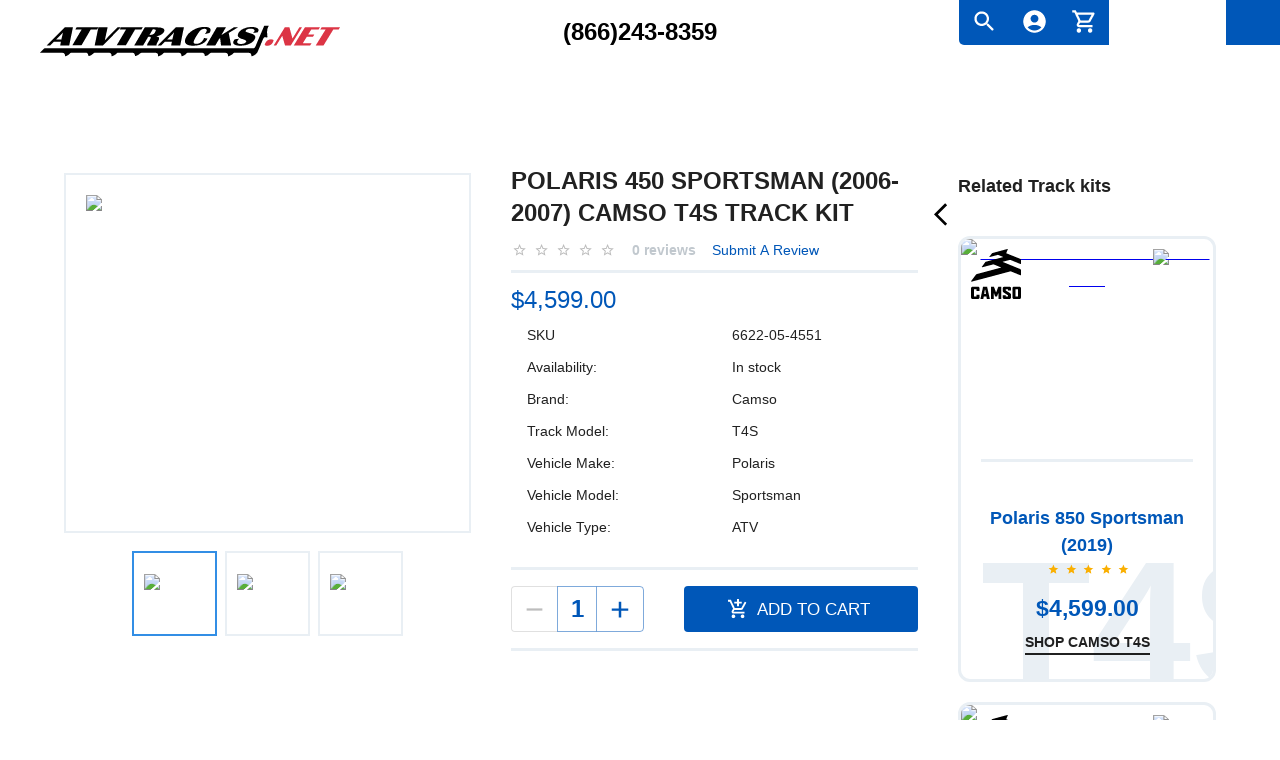

--- FILE ---
content_type: text/html; charset=utf-8
request_url: https://atvtracks.net/track-systems/polaris-450-sportsman-2006-2007-t4s
body_size: 48045
content:
<!DOCTYPE html><html lang="en"><head><meta charSet="utf-8"/><meta name="viewport" content="initial-scale=1, width=device-width"/><title>Polaris 450 Sportsman (2006-2007) Camso T4S Track kit</title><meta name="description" content="Shouldn’t your ATV really be an all-terrain vehicle? Are you still storing it away in the winter? Then it’s time to explore more. Introduce yourself to the Camso T4S track system for the 450 Sportsman (2006-2007). These ATV tracks are designed specifically for Polaris models with 450.00 CC engines, produced from 2006 through 2007."/><link rel="canonical" href="https://atvtracks.net/track-systems/polaris-450-sportsman-2006-2007-t4s"/><meta property="og:type" content="product"/><meta property="og:url" content="https://atvtracks.net/track-systems/polaris-450-sportsman-2006-2007-t4s"/><meta property="og:title" content="Polaris 450 Sportsman (2006-2007) Camso T4S Track kit"/><meta property="og:description" content="Shouldn’t your ATV really be an all-terrain vehicle? Are you still storing it away in the winter? Then it’s time to explore more. Introduce yourself to the Camso T4S track system for the 450 Sportsman (2006-2007). These ATV tracks are designed specifically for Polaris models with 450.00 CC engines, produced from 2006 through 2007."/><meta property="og:image" content="https://atvtracks.net/sites/default/files/track_kits/images/camso-t4s-0.jpg"/><meta name="twitter:card" content="summary_large_image"/><meta name="twitter:url" content="https://atvtracks.net/track-systems/polaris-450-sportsman-2006-2007-t4s"/><meta name="twitter:image" content="https://atvtracks.net/sites/default/files/track_kits/images/camso-t4s-0.jpg"/><script type="application/ld+json">{"@context":"https://schema.org/","@type":"Product","name":"450 Sportsman (2006-2007)","description":"Shouldn’t your ATV really be an all-terrain vehicle? Are you still storing it away in the winter? Then it’s time to explore more. Introduce yourself to the Camso T4S track system for the 450 Sportsman (2006-2007). These ATV tracks are designed specifically for Polaris models with 450.00 CC engines, produced from 2006 through 2007.","image":"https://atvtracks.net/sites/default/files/track_kits/images/camso-t4s-0.jpg","url":"https://atvtracks.net/track-systems/polaris-450-sportsman-2006-2007-t4s","brand":"Camso","offers":{"@type":"Offer","price":"4599.000000","priceCurrency":"USD","availability":"https://schema.org/InStock"}}</script><meta name="next-head-count" content="14"/><meta name="theme-color" content="#0057B8"/><link rel="shortcut icon" href="/favicon.ico"/><meta name="emotion-insertion-point" content=""/><link rel="preload" href="/assets/fonts/AgencyFB-Bold.ttf" as="font" type="font/ttf" crossorigin="anonymous"/><style data-emotion="css-global 0"></style><style data-emotion="css-global 1wcjyf9">html{-webkit-font-smoothing:antialiased;-moz-osx-font-smoothing:grayscale;box-sizing:border-box;-webkit-text-size-adjust:100%;}*,*::before,*::after{box-sizing:inherit;}strong,b{font-weight:700;}body{margin:0;color:rgba(0, 0, 0, 0.87);font-size:1.125rem;font-weight:300;font-family:'__Roboto_76ac01','__Roboto_Fallback_76ac01',Helvetica,Arial,sans-serif;line-height:1.5;background-color:#fff;}@media print{body{background-color:#fff;}}body::backdrop{background-color:#fff;}body{overflow-x:hidden;}</style><style data-emotion="css-global animation-1ybpa40">@-webkit-keyframes animation-1ybpa40{0%{-webkit-transform:translateX(0);-moz-transform:translateX(0);-ms-transform:translateX(0);transform:translateX(0);}100%{-webkit-transform:translateX(-50%);-moz-transform:translateX(-50%);-ms-transform:translateX(-50%);transform:translateX(-50%);}}@keyframes animation-1ybpa40{0%{-webkit-transform:translateX(0);-moz-transform:translateX(0);-ms-transform:translateX(0);transform:translateX(0);}100%{-webkit-transform:translateX(-50%);-moz-transform:translateX(-50%);-ms-transform:translateX(-50%);transform:translateX(-50%);}}</style><style data-emotion="css-global 1prfaxn">@-webkit-keyframes mui-auto-fill{from{display:block;}}@keyframes mui-auto-fill{from{display:block;}}@-webkit-keyframes mui-auto-fill-cancel{from{display:block;}}@keyframes mui-auto-fill-cancel{from{display:block;}}</style><style data-emotion="css 1vggn3b mon469 1h05yyx 1mh1cm2 1ggmf7t 1wv5rkk lq809e cx5uiy 1jdyx2q 1dix1wx zwihkg 1xtd2z7 1qquzfe av2hug 1rc505s ws9blp 1jfg39b g9yypl 1b92kn9 15mydm5 19p796e nc15bv r2ubkq 79px56 1ekb41w 4jonmn rssvv0 9fj1ge 1qsxih2 v3w8di 13tqxrv 1xhwnxp 15ol7hf 1nmaryt 8pdr4s gg9z17 pms4xi 1253iwu 1wlyl1l 1wxaqej b96jc3 1aya56g q2yl8h r843mw ibgyqn 1xg4o8v 66hd96 1t676fu 1xh6k8t 1cw4hi4 1izljtw 35ezg3 1au71lb wyocib 1pzdoaz l8p2st 1adiuxh 11xognr q6xtll 1xnox0e 8vohx4 5pbr99 20nmm 138e6y3 15cli06 1v3jgw 5chdl6 lmmpke 6mz5mk 14yq2cq 1r6n1hr 1gdyu0o zla22n wth0qt 1cn3yto 4wfde7 ndmead oqr85h 1atk3ed k008qs 193uplx l2yc6z bfsqhy 16dmr7a 1s9kv37 144c708 1g0m5ml 111c4be 1ppxu9c uhax8i 1kkpmq6 1x2c350 iol86l 1cvufia 1skfzc1 a2e4ud rt5kbc rbbda4 1ob20p6 4auu5u 19idom 1vh3tg3 8emphm 1yzm0fu 1skexda 1o049c4 ja4s3e ugg28w 14nspg8 1u4k01f 18gwe96 1b5otoi 1pz6i1z n6yk91 1csiynk 19kzrtu 1wcbc8r 1q3bap6 13m1if9 19mzec8 1y6gjq4 ndbpd0 5rij6t f28dma 9iedg7 d47f85 1d3bbye n431dd 1wda13j 16dc7to ib9iq6 1vt6zx7 a0y2e3 hboir5 8atqhb 11dixy9 1y73h4u 1m864hj 1ontqvh 18e3ai7 1ckk3nn a5kqs7 sipw1f 1xar93x 48m7sj n60y3r 15ht43t 1vaw3w2 j7qwjs 9jay18 2vd3na f62hk6 6m6cvi 5una8w 1p1vptz e29ymh 35ny2a an67tn wf0vvz 9mi58r 8rnkcc 1kt7dcd 1lmf3n6 feqhe6 11d9udg 193ce5x 1s41kbw 1w66jjh 4phg96 8rs2eh jmbq56 n5912d 1q9uu3g xi606m">.css-1vggn3b{display:-webkit-box;display:-webkit-flex;display:-ms-flexbox;display:flex;-webkit-flex-direction:column;-ms-flex-direction:column;flex-direction:column;width:100%;min-height:100vh;}.css-mon469{background-color:#fff;color:rgba(0, 0, 0, 0.87);-webkit-transition:box-shadow 300ms cubic-bezier(0.4, 0, 0.2, 1) 0ms;transition:box-shadow 300ms cubic-bezier(0.4, 0, 0.2, 1) 0ms;box-shadow:0px 2px 4px -1px rgba(0,0,0,0.2),0px 4px 5px 0px rgba(0,0,0,0.14),0px 1px 10px 0px rgba(0,0,0,0.12);display:-webkit-box;display:-webkit-flex;display:-ms-flexbox;display:flex;-webkit-flex-direction:column;-ms-flex-direction:column;flex-direction:column;width:100%;box-sizing:border-box;-webkit-flex-shrink:0;-ms-flex-negative:0;flex-shrink:0;position:-webkit-sticky;position:sticky;z-index:1100;top:0;left:auto;right:0;color:inherit;box-shadow:none;overflow:hidden;}.css-1h05yyx{position:relative;display:-webkit-box;display:-webkit-flex;display:-ms-flexbox;display:flex;-webkit-align-items:center;-webkit-box-align:center;-ms-flex-align:center;align-items:center;padding-left:16px;padding-right:16px;min-height:56px;box-shadow:0 0 20px #00000029;position:relative;z-index:5;}@media (min-width:600px){.css-1h05yyx{padding-left:24px;padding-right:24px;}}@media (min-width:0px){@media (orientation: landscape){.css-1h05yyx{min-height:48px;}}}@media (min-width:600px){.css-1h05yyx{min-height:64px;}}@media (max-width:599.95px){.css-1h05yyx{box-shadow:0 0 0 0;}}.css-1mh1cm2{width:100%;max-height:130px;}.css-1ggmf7t{box-sizing:border-box;display:-webkit-box;display:-webkit-flex;display:-ms-flexbox;display:flex;-webkit-box-flex-wrap:wrap;-webkit-flex-wrap:wrap;-ms-flex-wrap:wrap;flex-wrap:wrap;width:100%;-webkit-flex-direction:column;-ms-flex-direction:column;flex-direction:column;-webkit-align-items:center;-webkit-box-align:center;-ms-flex-align:center;align-items:center;}.css-1ggmf7t>.G-item{max-width:none;}.css-1wv5rkk{width:100%;margin-left:auto;box-sizing:border-box;margin-right:auto;display:block;padding-left:16px;padding-right:16px;position:relative;}@media (min-width:600px){.css-1wv5rkk{padding-left:24px;padding-right:24px;}}@media (min-width:1536px){.css-1wv5rkk{max-width:1536px;}}@media (min-width:0px){.css-1wv5rkk{padding-left:0px;padding-right:0px;}}.css-lq809e{height:45px;background-color:#0057B8;position:absolute;width:100%;left:calc(100% - 30px);top:0;z-index:-1;}.css-cx5uiy{box-sizing:border-box;display:-webkit-box;display:-webkit-flex;display:-ms-flexbox;display:flex;-webkit-box-flex-wrap:nowrap;-webkit-flex-wrap:nowrap;-ms-flex-wrap:nowrap;flex-wrap:nowrap;width:100%;-webkit-flex-direction:row;-ms-flex-direction:row;flex-direction:row;}@media (min-width:1200px){.css-cx5uiy{-webkit-box-pack:justify;-webkit-justify-content:space-between;justify-content:space-between;}}.css-1jdyx2q{box-sizing:border-box;margin:0;-webkit-flex-direction:row;-ms-flex-direction:row;flex-direction:row;-webkit-flex-basis:50%;-ms-flex-preferred-size:50%;flex-basis:50%;-webkit-box-flex:0;-webkit-flex-grow:0;-ms-flex-positive:0;flex-grow:0;max-width:50%;}@media (min-width:600px){.css-1jdyx2q{-webkit-flex-basis:50%;-ms-flex-preferred-size:50%;flex-basis:50%;-webkit-box-flex:0;-webkit-flex-grow:0;-ms-flex-positive:0;flex-grow:0;max-width:50%;}}@media (min-width:900px){.css-1jdyx2q{-webkit-flex-basis:33.333333%;-ms-flex-preferred-size:33.333333%;flex-basis:33.333333%;-webkit-box-flex:0;-webkit-flex-grow:0;-ms-flex-positive:0;flex-grow:0;max-width:33.333333%;}}@media (min-width:1200px){.css-1jdyx2q{-webkit-flex-basis:33.333333%;-ms-flex-preferred-size:33.333333%;flex-basis:33.333333%;-webkit-box-flex:0;-webkit-flex-grow:0;-ms-flex-positive:0;flex-grow:0;max-width:33.333333%;}}@media (min-width:1536px){.css-1jdyx2q{-webkit-flex-basis:33.333333%;-ms-flex-preferred-size:33.333333%;flex-basis:33.333333%;-webkit-box-flex:0;-webkit-flex-grow:0;-ms-flex-positive:0;flex-grow:0;max-width:33.333333%;}}@media (min-width:0px){.css-1jdyx2q{-webkit-order:2;-ms-flex-order:2;order:2;}}@media (min-width:600px){.css-1jdyx2q{-webkit-order:2;-ms-flex-order:2;order:2;}}@media (min-width:900px){.css-1jdyx2q{-webkit-order:1;-ms-flex-order:1;order:1;}}@media (min-width:1200px){.css-1jdyx2q{-webkit-order:1;-ms-flex-order:1;order:1;}}.css-1dix1wx{height:50px;padding-top:16px;max-height:50px;}@media (min-width:0px){.css-1dix1wx{margin-bottom:16px;}}@media (min-width:900px){.css-1dix1wx{margin-left:16px;margin-right:16px;}}@media (min-width:1200px){.css-1dix1wx{margin-right:160px;}}.css-zwihkg{-webkit-user-select:none;-moz-user-select:none;-ms-user-select:none;user-select:none;width:1em;height:1em;display:inline-block;fill:currentColor;-webkit-flex-shrink:0;-ms-flex-negative:0;flex-shrink:0;-webkit-transition:fill 200ms cubic-bezier(0.4, 0, 0.2, 1) 0ms;transition:fill 200ms cubic-bezier(0.4, 0, 0.2, 1) 0ms;font-size:1.7142857142857142rem;color:#000;}@media (min-width:0px){.css-zwihkg{width:180px;}}@media (min-width:900px){.css-zwihkg{height:50px;width:300px;}}.css-1xtd2z7{height:50px;padding-top:14px;max-height:50px;}@media (min-width:0px){.css-1xtd2z7{margin-bottom:16px;text-align:right;}}@media (min-width:900px){.css-1xtd2z7{text-align:center;}}.css-1qquzfe{font-weight:900;font-size:1rem;font-family:'__Montserrat_2a2022','__Montserrat_Fallback_2a2022',Helvetica,Arial,sans-serif;color:#000;-webkit-text-decoration:none;text-decoration:none;line-height:1rem;display:-webkit-box;display:-webkit-flex;display:-ms-flexbox;display:flex;width:100%;-webkit-box-pack:end;-ms-flex-pack:end;-webkit-justify-content:end;justify-content:end;margin-top:4px;}@media (min-width:900px){.css-1qquzfe{margin-top:10px;font-size:1.5rem;-webkit-box-pack:center;-ms-flex-pack:center;-webkit-justify-content:center;justify-content:center;}}.css-av2hug{box-sizing:border-box;margin:0;-webkit-flex-direction:row;-ms-flex-direction:row;flex-direction:row;-webkit-flex-basis:100%;-ms-flex-preferred-size:100%;flex-basis:100%;-webkit-box-flex:0;-webkit-flex-grow:0;-ms-flex-positive:0;flex-grow:0;max-width:100%;}@media (min-width:600px){.css-av2hug{-webkit-flex-basis:100%;-ms-flex-preferred-size:100%;flex-basis:100%;-webkit-box-flex:0;-webkit-flex-grow:0;-ms-flex-positive:0;flex-grow:0;max-width:100%;}}@media (min-width:900px){.css-av2hug{-webkit-flex-basis:33.333333%;-ms-flex-preferred-size:33.333333%;flex-basis:33.333333%;-webkit-box-flex:0;-webkit-flex-grow:0;-ms-flex-positive:0;flex-grow:0;max-width:33.333333%;}}@media (min-width:1200px){.css-av2hug{-webkit-flex-basis:33.333333%;-ms-flex-preferred-size:33.333333%;flex-basis:33.333333%;-webkit-box-flex:0;-webkit-flex-grow:0;-ms-flex-positive:0;flex-grow:0;max-width:33.333333%;}}@media (min-width:1536px){.css-av2hug{-webkit-flex-basis:33.333333%;-ms-flex-preferred-size:33.333333%;flex-basis:33.333333%;-webkit-box-flex:0;-webkit-flex-grow:0;-ms-flex-positive:0;flex-grow:0;max-width:33.333333%;}}@media (min-width:0px){.css-av2hug{-webkit-order:1;-ms-flex-order:1;order:1;}}@media (min-width:600px){.css-av2hug{-webkit-order:1;-ms-flex-order:1;order:1;}}@media (min-width:900px){.css-av2hug{-webkit-order:2;-ms-flex-order:2;order:2;}}@media (min-width:1200px){.css-av2hug{-webkit-order:2;-ms-flex-order:2;order:2;}}.css-1rc505s{display:-webkit-box;display:-webkit-flex;display:-ms-flexbox;display:flex;-webkit-flex-direction:row;-ms-flex-direction:row;flex-direction:row;-webkit-box-pack:end;-ms-flex-pack:end;-webkit-justify-content:end;justify-content:end;}.css-ws9blp{max-width:30%;overflow:hidden;-webkit-transition:max-width 0.5s ease-out;transition:max-width 0.5s ease-out;background-color:#fff;-webkit-box-flex:1;-webkit-flex-grow:1;-ms-flex-positive:1;flex-grow:1;padding-left:10px;border-bottom-left-radius:5px;margin-right:-10px;}.css-ws9blp.show{max-width:100%;background-color:#EAF4FF;}.css-1jfg39b{background-color:#0057B8;border-bottom-left-radius:5px;max-height:100%;}.css-g9yypl{display:-webkit-box;display:-webkit-flex;display:-ms-flexbox;display:flex;-webkit-flex-direction:row;-ms-flex-direction:row;flex-direction:row;-webkit-column-gap:8px;column-gap:8px;}.css-1b92kn9{height:45px;width:50px;padding-left:4px;}.css-15mydm5{display:-webkit-inline-box;display:-webkit-inline-flex;display:-ms-inline-flexbox;display:inline-flex;-webkit-align-items:center;-webkit-box-align:center;-ms-flex-align:center;align-items:center;-webkit-box-pack:center;-ms-flex-pack:center;-webkit-justify-content:center;justify-content:center;position:relative;box-sizing:border-box;-webkit-tap-highlight-color:transparent;background-color:transparent;outline:0;border:0;margin:0;border-radius:0;padding:0;cursor:pointer;-webkit-user-select:none;-moz-user-select:none;-ms-user-select:none;user-select:none;vertical-align:middle;-moz-appearance:none;-webkit-appearance:none;-webkit-text-decoration:none;text-decoration:none;color:inherit;text-align:center;-webkit-flex:0 0 auto;-ms-flex:0 0 auto;flex:0 0 auto;font-size:1.7142857142857142rem;padding:8px;border-radius:50%;overflow:visible;color:rgba(0, 0, 0, 0.54);-webkit-transition:background-color 150ms cubic-bezier(0.4, 0, 0.2, 1) 0ms;transition:background-color 150ms cubic-bezier(0.4, 0, 0.2, 1) 0ms;}.css-15mydm5::-moz-focus-inner{border-style:none;}.css-15mydm5.Mui-disabled{pointer-events:none;cursor:default;}@media print{.css-15mydm5{-webkit-print-color-adjust:exact;color-adjust:exact;}}.css-15mydm5:hover{background-color:rgba(0, 0, 0, 0.04);}@media (hover: none){.css-15mydm5:hover{background-color:transparent;}}.css-15mydm5.Mui-disabled{background-color:transparent;color:rgba(0, 0, 0, 0.26);}.css-19p796e{-webkit-user-select:none;-moz-user-select:none;-ms-user-select:none;user-select:none;width:1em;height:1em;display:inline-block;fill:currentColor;-webkit-flex-shrink:0;-ms-flex-negative:0;flex-shrink:0;-webkit-transition:fill 200ms cubic-bezier(0.4, 0, 0.2, 1) 0ms;transition:fill 200ms cubic-bezier(0.4, 0, 0.2, 1) 0ms;font-size:1.7142857142857142rem;color:#fff;}.css-nc15bv{display:-webkit-inline-box;display:-webkit-inline-flex;display:-ms-inline-flexbox;display:inline-flex;-webkit-align-items:center;-webkit-box-align:center;-ms-flex-align:center;align-items:center;-webkit-box-pack:center;-ms-flex-pack:center;-webkit-justify-content:center;justify-content:center;position:relative;box-sizing:border-box;-webkit-tap-highlight-color:transparent;background-color:transparent;outline:0;border:0;margin:0;border-radius:0;padding:0;cursor:pointer;-webkit-user-select:none;-moz-user-select:none;-ms-user-select:none;user-select:none;vertical-align:middle;-moz-appearance:none;-webkit-appearance:none;-webkit-text-decoration:none;text-decoration:none;color:inherit;text-align:center;-webkit-flex:0 0 auto;-ms-flex:0 0 auto;flex:0 0 auto;font-size:1.7142857142857142rem;padding:8px;border-radius:50%;overflow:visible;color:rgba(0, 0, 0, 0.54);-webkit-transition:background-color 150ms cubic-bezier(0.4, 0, 0.2, 1) 0ms;transition:background-color 150ms cubic-bezier(0.4, 0, 0.2, 1) 0ms;color:#374048;}.css-nc15bv::-moz-focus-inner{border-style:none;}.css-nc15bv.Mui-disabled{pointer-events:none;cursor:default;}@media print{.css-nc15bv{-webkit-print-color-adjust:exact;color-adjust:exact;}}.css-nc15bv:hover{background-color:rgba(0, 0, 0, 0.04);}@media (hover: none){.css-nc15bv:hover{background-color:transparent;}}.css-nc15bv:hover{background-color:rgba(55, 64, 72, 0.04);}@media (hover: none){.css-nc15bv:hover{background-color:transparent;}}.css-nc15bv.Mui-disabled{background-color:transparent;color:rgba(0, 0, 0, 0.26);}.css-r2ubkq{position:relative;display:-webkit-inline-box;display:-webkit-inline-flex;display:-ms-inline-flexbox;display:inline-flex;vertical-align:middle;-webkit-flex-shrink:0;-ms-flex-negative:0;flex-shrink:0;}.css-r2ubkq .Badge-badge{right:-3px;top:20px;border:2px solid [object Object];}.css-79px56{display:-webkit-box;display:-webkit-flex;display:-ms-flexbox;display:flex;-webkit-flex-direction:row;-ms-flex-direction:row;flex-direction:row;-webkit-box-flex-wrap:wrap;-webkit-flex-wrap:wrap;-ms-flex-wrap:wrap;flex-wrap:wrap;-webkit-box-pack:center;-ms-flex-pack:center;-webkit-justify-content:center;justify-content:center;-webkit-align-content:center;-ms-flex-line-pack:center;align-content:center;-webkit-align-items:center;-webkit-box-align:center;-ms-flex-align:center;align-items:center;position:absolute;box-sizing:border-box;font-family:'__Roboto_76ac01','__Roboto_Fallback_76ac01',Helvetica,Arial,sans-serif;font-weight:500;font-size:0.8571428571428571rem;min-width:20px;line-height:1;padding:0 6px;height:20px;border-radius:10px;z-index:1;-webkit-transition:-webkit-transform 195ms cubic-bezier(0.4, 0, 0.2, 1) 0ms;transition:transform 195ms cubic-bezier(0.4, 0, 0.2, 1) 0ms;background-color:#FF5247;color:#fff;top:0;right:0;-webkit-transform:scale(1) translate(50%, -50%);-moz-transform:scale(1) translate(50%, -50%);-ms-transform:scale(1) translate(50%, -50%);transform:scale(1) translate(50%, -50%);transform-origin:100% 0%;}.css-79px56.Badge-invisible{-webkit-transform:scale(0) translate(50%, -50%);-moz-transform:scale(0) translate(50%, -50%);-ms-transform:scale(0) translate(50%, -50%);transform:scale(0) translate(50%, -50%);}.css-1ekb41w{width:100%;margin-left:auto;box-sizing:border-box;margin-right:auto;display:block;padding-left:16px;padding-right:16px;}@media (min-width:600px){.css-1ekb41w{padding-left:24px;padding-right:24px;}}@media (min-width:1536px){.css-1ekb41w{max-width:1536px;}}.css-4jonmn{overflow-x:hidden;-webkit-box-flex:1;-webkit-flex-grow:1;-ms-flex-positive:1;flex-grow:1;display:-webkit-box;display:-webkit-flex;display:-ms-flexbox;display:flex;-webkit-flex-direction:column;-ms-flex-direction:column;flex-direction:column;}.css-rssvv0{overflow:hidden;width:100%;background:transparent;}.css-9fj1ge{display:-webkit-inline-box;display:-webkit-inline-flex;display:-ms-inline-flexbox;display:inline-flex;white-space:nowrap;-webkit-animation:animation-1ybpa40 0s linear infinite;animation:animation-1ybpa40 0s linear infinite;}.css-1qsxih2{width:100%;margin-left:auto;box-sizing:border-box;margin-right:auto;display:block;padding-left:16px;padding-right:16px;}@media (min-width:600px){.css-1qsxih2{padding-left:24px;padding-right:24px;}}@media (min-width:1200px){.css-1qsxih2{max-width:1200px;}}.css-v3w8di{margin:0;font-size:1.125rem;font-weight:300;font-family:'__Roboto_76ac01','__Roboto_Fallback_76ac01',Helvetica,Arial,sans-serif;line-height:1.5;display:none;}@media (min-width:0px){.css-13tqxrv{display:none;}}@media (min-width:900px){.css-13tqxrv{display:block;}}.css-1xhwnxp{box-sizing:border-box;display:-webkit-box;display:-webkit-flex;display:-ms-flexbox;display:flex;-webkit-box-flex-wrap:wrap;-webkit-flex-wrap:wrap;-ms-flex-wrap:wrap;flex-wrap:wrap;width:100%;-webkit-flex-direction:row;-ms-flex-direction:row;flex-direction:row;margin-top:-40px;width:calc(100% + 40px);margin-left:-40px;margin-top:40px;margin-bottom:40px;}.css-1xhwnxp>.G-item{padding-top:40px;}.css-1xhwnxp>.G-item{padding-left:40px;}.css-15ol7hf{box-sizing:border-box;display:-webkit-box;display:-webkit-flex;display:-ms-flexbox;display:flex;-webkit-box-flex-wrap:wrap;-webkit-flex-wrap:wrap;-ms-flex-wrap:wrap;flex-wrap:wrap;width:100%;margin:0;-webkit-flex-direction:column;-ms-flex-direction:column;flex-direction:column;margin-top:-40px;width:calc(100% + 40px);margin-left:-40px;-webkit-flex-basis:calc(100% + 40px);-ms-flex-preferred-size:calc(100% + 40px);flex-basis:calc(100% + 40px);-webkit-box-flex:0;-webkit-flex-grow:0;-ms-flex-positive:0;flex-grow:0;max-width:calc(100% + 40px);}.css-15ol7hf>.G-item{max-width:none;}.css-15ol7hf>.G-item{padding-top:40px;}.css-15ol7hf>.G-item{padding-left:40px;}@media (min-width:600px){.css-15ol7hf{-webkit-flex-basis:calc(100% + 40px);-ms-flex-preferred-size:calc(100% + 40px);flex-basis:calc(100% + 40px);-webkit-box-flex:0;-webkit-flex-grow:0;-ms-flex-positive:0;flex-grow:0;max-width:calc(100% + 40px);}}@media (min-width:900px){.css-15ol7hf{-webkit-flex-basis:calc(75% + 40px);-ms-flex-preferred-size:calc(75% + 40px);flex-basis:calc(75% + 40px);-webkit-box-flex:0;-webkit-flex-grow:0;-ms-flex-positive:0;flex-grow:0;max-width:calc(75% + 40px);}}@media (min-width:1200px){.css-15ol7hf{-webkit-flex-basis:calc(75% + 40px);-ms-flex-preferred-size:calc(75% + 40px);flex-basis:calc(75% + 40px);-webkit-box-flex:0;-webkit-flex-grow:0;-ms-flex-positive:0;flex-grow:0;max-width:calc(75% + 40px);}}@media (min-width:1536px){.css-15ol7hf{-webkit-flex-basis:calc(75% + 40px);-ms-flex-preferred-size:calc(75% + 40px);flex-basis:calc(75% + 40px);-webkit-box-flex:0;-webkit-flex-grow:0;-ms-flex-positive:0;flex-grow:0;max-width:calc(75% + 40px);}}.css-1nmaryt{box-sizing:border-box;display:-webkit-box;display:-webkit-flex;display:-ms-flexbox;display:flex;-webkit-box-flex-wrap:nowrap;-webkit-flex-wrap:nowrap;-ms-flex-wrap:nowrap;flex-wrap:nowrap;width:100%;margin:0;-webkit-flex-direction:row;-ms-flex-direction:row;flex-direction:row;margin-top:-40px;width:calc(100% + 40px);margin-left:-40px;}.css-1nmaryt>.G-item{padding-top:40px;}.css-1nmaryt>.G-item{padding-left:40px;}.css-8pdr4s{box-sizing:border-box;margin:0;-webkit-flex-direction:row;-ms-flex-direction:row;flex-direction:row;}@media (min-width:900px){.css-8pdr4s{-webkit-flex-basis:50%;-ms-flex-preferred-size:50%;flex-basis:50%;-webkit-box-flex:0;-webkit-flex-grow:0;-ms-flex-positive:0;flex-grow:0;max-width:50%;}}@media (min-width:1200px){.css-8pdr4s{-webkit-flex-basis:50%;-ms-flex-preferred-size:50%;flex-basis:50%;-webkit-box-flex:0;-webkit-flex-grow:0;-ms-flex-positive:0;flex-grow:0;max-width:50%;}}@media (min-width:1536px){.css-8pdr4s{-webkit-flex-basis:50%;-ms-flex-preferred-size:50%;flex-basis:50%;-webkit-box-flex:0;-webkit-flex-grow:0;-ms-flex-positive:0;flex-grow:0;max-width:50%;}}.css-gg9z17{box-sizing:border-box;display:-webkit-box;display:-webkit-flex;display:-ms-flexbox;display:flex;-webkit-box-flex-wrap:wrap;-webkit-flex-wrap:wrap;-ms-flex-wrap:wrap;flex-wrap:wrap;width:100%;-webkit-flex-direction:column;-ms-flex-direction:column;flex-direction:column;}.css-gg9z17>.G-item{max-width:none;}.css-pms4xi{box-sizing:border-box;display:-webkit-box;display:-webkit-flex;display:-ms-flexbox;display:flex;-webkit-box-flex-wrap:wrap;-webkit-flex-wrap:wrap;-ms-flex-wrap:wrap;flex-wrap:wrap;width:100%;margin:0;-webkit-flex-direction:row;-ms-flex-direction:row;flex-direction:row;position:relative;width:100%;min-height:360px;padding:20px;margin-bottom:1em;border:2px solid #e9eff4;}.css-1253iwu{padding:20px;position:relative;display:-webkit-box;display:-webkit-flex;display:-ms-flexbox;display:flex;-webkit-flex:1;-ms-flex:1;flex:1;-webkit-flex-direction:row;-ms-flex-direction:row;flex-direction:row;-webkit-box-pack:center;-ms-flex-pack:center;-webkit-justify-content:center;justify-content:center;-webkit-align-items:center;-webkit-box-align:center;-ms-flex-align:center;align-items:center;}.css-1wlyl1l{box-sizing:border-box;display:-webkit-box;display:-webkit-flex;display:-ms-flexbox;display:flex;-webkit-box-flex-wrap:wrap;-webkit-flex-wrap:wrap;-ms-flex-wrap:wrap;flex-wrap:wrap;width:100%;margin:0;-webkit-flex-direction:row;-ms-flex-direction:row;flex-direction:row;margin-top:-8px;width:calc(100% + 8px);margin-left:-8px;-webkit-box-pack:center;-ms-flex-pack:center;-webkit-justify-content:center;justify-content:center;}.css-1wlyl1l>.G-item{padding-top:8px;}.css-1wlyl1l>.G-item{padding-left:8px;}.css-1wxaqej{box-sizing:border-box;margin:0;-webkit-flex-direction:row;-ms-flex-direction:row;flex-direction:row;}.css-b96jc3{box-sizing:border-box;display:-webkit-box;display:-webkit-flex;display:-ms-flexbox;display:flex;-webkit-box-flex-wrap:wrap;-webkit-flex-wrap:wrap;-ms-flex-wrap:wrap;flex-wrap:wrap;width:100%;margin:0;-webkit-flex-direction:row;-ms-flex-direction:row;flex-direction:row;position:relative;width:68px;height:68px;padding:10px;border:2px solid #328EE5;-webkit-align-items:center;-webkit-box-align:center;-ms-flex-align:center;align-items:center;}@media (min-width:900px){.css-b96jc3{width:85px;height:85px;}}.css-1aya56g{box-sizing:border-box;display:-webkit-box;display:-webkit-flex;display:-ms-flexbox;display:flex;-webkit-box-flex-wrap:wrap;-webkit-flex-wrap:wrap;-ms-flex-wrap:wrap;flex-wrap:wrap;width:100%;margin:0;-webkit-flex-direction:row;-ms-flex-direction:row;flex-direction:row;position:relative;width:68px;height:68px;padding:10px;border:2px solid #e9eff4;-webkit-align-items:center;-webkit-box-align:center;-ms-flex-align:center;align-items:center;}@media (min-width:900px){.css-1aya56g{width:85px;height:85px;}}.css-q2yl8h{box-sizing:border-box;display:-webkit-box;display:-webkit-flex;display:-ms-flexbox;display:flex;-webkit-box-flex-wrap:wrap;-webkit-flex-wrap:wrap;-ms-flex-wrap:wrap;flex-wrap:wrap;width:100%;margin:0;-webkit-flex-direction:column;-ms-flex-direction:column;flex-direction:column;margin-top:-8px;}.css-q2yl8h>.G-item{max-width:none;}.css-q2yl8h>.G-item{padding-top:8px;}@media (min-width:900px){.css-q2yl8h{-webkit-flex-basis:50%;-ms-flex-preferred-size:50%;flex-basis:50%;-webkit-box-flex:0;-webkit-flex-grow:0;-ms-flex-positive:0;flex-grow:0;max-width:50%;}}@media (min-width:1200px){.css-q2yl8h{-webkit-flex-basis:50%;-ms-flex-preferred-size:50%;flex-basis:50%;-webkit-box-flex:0;-webkit-flex-grow:0;-ms-flex-positive:0;flex-grow:0;max-width:50%;}}@media (min-width:1536px){.css-q2yl8h{-webkit-flex-basis:50%;-ms-flex-preferred-size:50%;flex-basis:50%;-webkit-box-flex:0;-webkit-flex-grow:0;-ms-flex-positive:0;flex-grow:0;max-width:50%;}}.css-r843mw{box-sizing:border-box;display:-webkit-box;display:-webkit-flex;display:-ms-flexbox;display:flex;-webkit-box-flex-wrap:nowrap;-webkit-flex-wrap:nowrap;-ms-flex-wrap:nowrap;flex-wrap:nowrap;width:100%;-webkit-flex-direction:column;-ms-flex-direction:column;flex-direction:column;-webkit-box-pack:space-around;-ms-flex-pack:space-around;-webkit-justify-content:space-around;justify-content:space-around;}.css-r843mw>.G-item{max-width:none;}.css-ibgyqn{margin:0;font-size:1.5rem;font-weight:700;text-transform:uppercase;font-family:'__Roboto_76ac01','__Roboto_Fallback_76ac01',Helvetica,Arial,sans-serif;line-height:1.334;}.css-1xg4o8v{box-sizing:border-box;margin:0;-webkit-flex-direction:row;-ms-flex-direction:row;flex-direction:row;-webkit-transform:translateX(-5px);-moz-transform:translateX(-5px);-ms-transform:translateX(-5px);transform:translateX(-5px);}.css-66hd96{box-sizing:border-box;display:-webkit-box;display:-webkit-flex;display:-ms-flexbox;display:flex;-webkit-box-flex-wrap:nowrap;-webkit-flex-wrap:nowrap;-ms-flex-wrap:nowrap;flex-wrap:nowrap;width:100%;-webkit-flex-direction:row;-ms-flex-direction:row;flex-direction:row;margin-top:-16px;width:calc(100% + 16px);margin-left:-16px;-webkit-align-items:center;-webkit-box-align:center;-ms-flex-align:center;align-items:center;}.css-66hd96>.G-item{padding-top:16px;}.css-66hd96>.G-item{padding-left:16px;}.css-1t676fu{display:-webkit-inline-box;display:-webkit-inline-flex;display:-ms-inline-flexbox;display:inline-flex;position:relative;font-size:1.7142857142857142rem;color:#faaf00;cursor:pointer;text-align:left;-webkit-tap-highlight-color:transparent;pointer-events:none;}.css-1t676fu.Mui-disabled{opacity:0.38;pointer-events:none;}.css-1t676fu.Mui-focusVisible .Rating-iconActive{outline:1px solid #999;}.css-1t676fu .Rating-visuallyHidden{border:0;clip:rect(0 0 0 0);height:1px;margin:-1px;overflow:hidden;padding:0;position:absolute;white-space:nowrap;width:1px;}.css-1t676fu >span{margin-top:6px;}.css-1t676fu .Rating-icon{-webkit-transform:scale(0.55) translateY(2.75px);-moz-transform:scale(0.55) translateY(2.75px);-ms-transform:scale(0.55) translateY(2.75px);transform:scale(0.55) translateY(2.75px);margin-right:-5.5px;}.css-1xh6k8t{display:-webkit-box;display:-webkit-flex;display:-ms-flexbox;display:flex;-webkit-transition:-webkit-transform 150ms cubic-bezier(0.4, 0, 0.2, 1) 0ms;transition:transform 150ms cubic-bezier(0.4, 0, 0.2, 1) 0ms;pointer-events:none;color:rgba(0, 0, 0, 0.26);}.css-1cw4hi4{-webkit-user-select:none;-moz-user-select:none;-ms-user-select:none;user-select:none;width:1em;height:1em;display:inline-block;fill:currentColor;-webkit-flex-shrink:0;-ms-flex-negative:0;flex-shrink:0;-webkit-transition:fill 200ms cubic-bezier(0.4, 0, 0.2, 1) 0ms;transition:fill 200ms cubic-bezier(0.4, 0, 0.2, 1) 0ms;font-size:inherit;}.css-1izljtw{margin:0;font-size:0.875rem;color:#c1c8ce;font-family:'__Roboto_76ac01','__Roboto_Fallback_76ac01',Helvetica,Arial,sans-serif;font-weight:500;line-height:1.57;}.css-35ezg3{font-weight:600;}.css-1au71lb{display:-webkit-inline-box;display:-webkit-inline-flex;display:-ms-inline-flexbox;display:inline-flex;-webkit-align-items:center;-webkit-box-align:center;-ms-flex-align:center;align-items:center;-webkit-box-pack:center;-ms-flex-pack:center;-webkit-justify-content:center;justify-content:center;position:relative;box-sizing:border-box;-webkit-tap-highlight-color:transparent;background-color:transparent;outline:0;border:0;margin:0;border-radius:0;padding:0;cursor:pointer;-webkit-user-select:none;-moz-user-select:none;-ms-user-select:none;user-select:none;vertical-align:middle;-moz-appearance:none;-webkit-appearance:none;-webkit-text-decoration:none;text-decoration:none;color:inherit;font-size:0.875rem;font-family:'__Roboto_76ac01','__Roboto_Fallback_76ac01',Helvetica,Arial,sans-serif;font-weight:500;line-height:1.75;text-transform:uppercase;min-width:64px;padding:6px 8px;border-radius:4px;-webkit-transition:background-color 250ms cubic-bezier(0.4, 0, 0.2, 1) 0ms,box-shadow 250ms cubic-bezier(0.4, 0, 0.2, 1) 0ms,border-color 250ms cubic-bezier(0.4, 0, 0.2, 1) 0ms,color 250ms cubic-bezier(0.4, 0, 0.2, 1) 0ms;transition:background-color 250ms cubic-bezier(0.4, 0, 0.2, 1) 0ms,box-shadow 250ms cubic-bezier(0.4, 0, 0.2, 1) 0ms,border-color 250ms cubic-bezier(0.4, 0, 0.2, 1) 0ms,color 250ms cubic-bezier(0.4, 0, 0.2, 1) 0ms;color:#0057B8;box-shadow:none;text-transform:capitalize;padding:0px;background:none;}.css-1au71lb::-moz-focus-inner{border-style:none;}.css-1au71lb.Mui-disabled{pointer-events:none;cursor:default;}@media print{.css-1au71lb{-webkit-print-color-adjust:exact;color-adjust:exact;}}.css-1au71lb:hover{-webkit-text-decoration:none;text-decoration:none;background-color:rgba(0, 87, 184, 0.04);}@media (hover: none){.css-1au71lb:hover{background-color:transparent;}}.css-1au71lb.Mui-disabled{color:rgba(0, 0, 0, 0.26);}.css-1au71lb:hover{box-shadow:none;}.css-1au71lb.Mui-focusVisible{box-shadow:none;}.css-1au71lb:active{box-shadow:none;}.css-1au71lb.Mui-disabled{box-shadow:none;}.css-1au71lb:hover{background-color:transparent;}.css-wyocib{margin:0;-webkit-flex-shrink:0;-ms-flex-negative:0;flex-shrink:0;border-width:0;border-style:solid;border-color:rgba(0, 0, 0, 0.12);border-bottom-width:thin;-webkit-margin-start:0;margin-inline-start:0;width:100%;height:0;margin-bottom:0;border:1.5px solid #E9EFF4;}.css-1pzdoaz{margin:0;font-size:1.5rem;font-weight:600;font-family:'__Roboto_76ac01','__Roboto_Fallback_76ac01',Helvetica,Arial,sans-serif;line-height:1.6;margin-bottom:16px;padding-right:16px;}.css-l8p2st{color:#0057B8;font-weight:400;}.css-1adiuxh{box-sizing:border-box;display:-webkit-box;display:-webkit-flex;display:-ms-flexbox;display:flex;-webkit-box-flex-wrap:wrap;-webkit-flex-wrap:wrap;-ms-flex-wrap:wrap;flex-wrap:wrap;width:100%;-webkit-flex-direction:row;-ms-flex-direction:row;flex-direction:row;-webkit-box-pack:justify;-webkit-justify-content:space-between;justify-content:space-between;margin-bottom:24px;}@media (min-width:600px){.css-1adiuxh{-webkit-flex-direction:column;-ms-flex-direction:column;flex-direction:column;}}@media (min-width:900px){.css-1adiuxh{display:-webkit-box;display:-webkit-flex;display:-ms-flexbox;display:flex;-webkit-box-flex:1;-webkit-flex-grow:1;-ms-flex-positive:1;flex-grow:1;}}.css-11xognr{box-sizing:border-box;margin:0;-webkit-flex-direction:row;-ms-flex-direction:row;flex-direction:row;}@media (min-width:0px){.css-11xognr{-webkit-order:4;-ms-flex-order:4;order:4;}}@media (min-width:600px){.css-11xognr{-webkit-order:3;-ms-flex-order:3;order:3;}}.css-q6xtll{display:table;width:100%;border-collapse:collapse;border-spacing:0;}.css-q6xtll caption{font-size:0.875rem;font-family:'__Roboto_76ac01','__Roboto_Fallback_76ac01',Helvetica,Arial,sans-serif;font-weight:400;line-height:1.43;padding:16px;color:rgba(0, 0, 0, 0.6);text-align:left;caption-side:bottom;}@media (min-width:600px){.css-q6xtll caption{font-size:1.125rem;}}.css-q6xtll .TableCell-root{border-bottom:none;font-size:14px;}.css-q6xtll .TableCell-head{width:120px;font-weight:700;padding-left:0;padding-top:0;}.css-1xnox0e{display:table-row-group;}.css-8vohx4{color:inherit;display:table-row;vertical-align:middle;outline:0;}.css-8vohx4.TableRow-hover:hover{background-color:rgba(0, 0, 0, 0.04);}.css-8vohx4.Mui-selected{background-color:rgba(0, 87, 184, 0.08);}.css-8vohx4.Mui-selected:hover{background-color:rgba(0, 87, 184, 0.12);}.css-5pbr99{font-size:0.875rem;font-family:'__Roboto_76ac01','__Roboto_Fallback_76ac01',Helvetica,Arial,sans-serif;font-weight:400;line-height:1.43;display:table-cell;vertical-align:inherit;border-bottom:1px solid rgba(224, 224, 224, 1);text-align:left;padding:6px 16px;color:rgba(0, 0, 0, 0.87);}@media (min-width:600px){.css-5pbr99{font-size:1.125rem;}}.css-5pbr99.TableCell-paddingCheckbox{width:24px;padding:0 12px 0 16px;}.css-5pbr99.TableCell-paddingCheckbox>*{padding:0;}.css-20nmm{box-sizing:border-box;display:-webkit-box;display:-webkit-flex;display:-ms-flexbox;display:flex;-webkit-box-flex-wrap:wrap;-webkit-flex-wrap:wrap;-ms-flex-wrap:wrap;flex-wrap:wrap;width:100%;-webkit-flex-direction:row;-ms-flex-direction:row;flex-direction:row;margin-top:16px;margin-bottom:16px;}.css-138e6y3{width:100%;display:-webkit-box;display:-webkit-flex;display:-ms-flexbox;display:flex;-webkit-flex-direction:row;-ms-flex-direction:row;flex-direction:row;-webkit-box-pack:justify;-webkit-justify-content:space-between;justify-content:space-between;}.css-15cli06{box-sizing:border-box;display:-webkit-box;display:-webkit-flex;display:-ms-flexbox;display:flex;-webkit-box-flex-wrap:wrap;-webkit-flex-wrap:wrap;-ms-flex-wrap:wrap;flex-wrap:wrap;width:100%;-webkit-flex-direction:row;-ms-flex-direction:row;flex-direction:row;-webkit-flex-direction:column;-ms-flex-direction:column;flex-direction:column;}.css-1v3jgw{box-sizing:border-box;display:-webkit-box;display:-webkit-flex;display:-ms-flexbox;display:flex;-webkit-box-flex-wrap:wrap;-webkit-flex-wrap:wrap;-ms-flex-wrap:wrap;flex-wrap:wrap;width:100%;margin:0;-webkit-flex-direction:row;-ms-flex-direction:row;flex-direction:row;display:-webkit-box;display:-webkit-flex;display:-ms-flexbox;display:flex;-webkit-flex-direction:row;-ms-flex-direction:row;flex-direction:row;width:100%;}.css-5chdl6{box-sizing:border-box;margin:0;-webkit-flex-direction:row;-ms-flex-direction:row;flex-direction:row;margin-right:40px;}.css-lmmpke{display:-webkit-inline-box;display:-webkit-inline-flex;display:-ms-inline-flexbox;display:inline-flex;border-radius:4px;}.css-lmmpke .ButtonGroup-grouped{min-width:40px;}.css-lmmpke .ButtonGroup-grouped:not(:first-of-type){border-top-left-radius:0;border-bottom-left-radius:0;margin-left:-1px;}.css-lmmpke .ButtonGroup-grouped:not(:last-of-type){border-top-right-radius:0;border-bottom-right-radius:0;border-right-color:transparent;}.css-lmmpke .ButtonGroup-grouped:not(:last-of-type):hover{border-right-color:currentColor;}.css-6mz5mk{display:-webkit-inline-box;display:-webkit-inline-flex;display:-ms-inline-flexbox;display:inline-flex;-webkit-align-items:center;-webkit-box-align:center;-ms-flex-align:center;align-items:center;-webkit-box-pack:center;-ms-flex-pack:center;-webkit-justify-content:center;justify-content:center;position:relative;box-sizing:border-box;-webkit-tap-highlight-color:transparent;background-color:transparent;outline:0;border:0;margin:0;border-radius:0;padding:0;cursor:pointer;-webkit-user-select:none;-moz-user-select:none;-ms-user-select:none;user-select:none;vertical-align:middle;-moz-appearance:none;-webkit-appearance:none;-webkit-text-decoration:none;text-decoration:none;color:inherit;font-size:0.9285714285714285rem;font-family:'__Roboto_76ac01','__Roboto_Fallback_76ac01',Helvetica,Arial,sans-serif;font-weight:500;line-height:1.75;text-transform:uppercase;min-width:64px;padding:3px 9px;border-radius:4px;-webkit-transition:background-color 250ms cubic-bezier(0.4, 0, 0.2, 1) 0ms,box-shadow 250ms cubic-bezier(0.4, 0, 0.2, 1) 0ms,border-color 250ms cubic-bezier(0.4, 0, 0.2, 1) 0ms,color 250ms cubic-bezier(0.4, 0, 0.2, 1) 0ms;transition:background-color 250ms cubic-bezier(0.4, 0, 0.2, 1) 0ms,box-shadow 250ms cubic-bezier(0.4, 0, 0.2, 1) 0ms,border-color 250ms cubic-bezier(0.4, 0, 0.2, 1) 0ms,color 250ms cubic-bezier(0.4, 0, 0.2, 1) 0ms;border:1px solid rgba(0, 87, 184, 0.5);color:#0057B8;}.css-6mz5mk::-moz-focus-inner{border-style:none;}.css-6mz5mk.Mui-disabled{pointer-events:none;cursor:default;}@media print{.css-6mz5mk{-webkit-print-color-adjust:exact;color-adjust:exact;}}.css-6mz5mk:hover{-webkit-text-decoration:none;text-decoration:none;background-color:rgba(0, 87, 184, 0.04);border:1px solid #0057B8;}@media (hover: none){.css-6mz5mk:hover{background-color:transparent;}}.css-6mz5mk.Mui-disabled{color:rgba(0, 0, 0, 0.26);border:1px solid rgba(0, 0, 0, 0.12);}.css-14yq2cq{-webkit-user-select:none;-moz-user-select:none;-ms-user-select:none;user-select:none;width:1em;height:1em;display:inline-block;fill:currentColor;-webkit-flex-shrink:0;-ms-flex-negative:0;flex-shrink:0;-webkit-transition:fill 200ms cubic-bezier(0.4, 0, 0.2, 1) 0ms;transition:fill 200ms cubic-bezier(0.4, 0, 0.2, 1) 0ms;font-size:1.7142857142857142rem;}.css-1r6n1hr{margin:0;font-size:1.5rem;font-weight:600;font-family:'__Roboto_76ac01','__Roboto_Fallback_76ac01',Helvetica,Arial,sans-serif;line-height:1.6;}.css-1gdyu0o{box-sizing:border-box;margin:0;-webkit-flex-direction:row;-ms-flex-direction:row;flex-direction:row;display:-webkit-box;display:-webkit-flex;display:-ms-flexbox;display:flex;-webkit-box-flex:1;-webkit-flex-grow:1;-ms-flex-positive:1;flex-grow:1;}.css-zla22n{display:-webkit-inline-box;display:-webkit-inline-flex;display:-ms-inline-flexbox;display:inline-flex;-webkit-align-items:center;-webkit-box-align:center;-ms-flex-align:center;align-items:center;-webkit-box-pack:center;-ms-flex-pack:center;-webkit-justify-content:center;justify-content:center;position:relative;box-sizing:border-box;-webkit-tap-highlight-color:transparent;background-color:transparent;outline:0;border:0;margin:0;border-radius:0;padding:0;cursor:pointer;-webkit-user-select:none;-moz-user-select:none;-ms-user-select:none;user-select:none;vertical-align:middle;-moz-appearance:none;-webkit-appearance:none;-webkit-text-decoration:none;text-decoration:none;color:inherit;font-size:1.0714285714285714rem;font-family:'__Roboto_76ac01','__Roboto_Fallback_76ac01',Helvetica,Arial,sans-serif;font-weight:500;line-height:1.75;text-transform:uppercase;min-width:64px;padding:8px 22px;border-radius:4px;-webkit-transition:background-color 250ms cubic-bezier(0.4, 0, 0.2, 1) 0ms,box-shadow 250ms cubic-bezier(0.4, 0, 0.2, 1) 0ms,border-color 250ms cubic-bezier(0.4, 0, 0.2, 1) 0ms,color 250ms cubic-bezier(0.4, 0, 0.2, 1) 0ms;transition:background-color 250ms cubic-bezier(0.4, 0, 0.2, 1) 0ms,box-shadow 250ms cubic-bezier(0.4, 0, 0.2, 1) 0ms,border-color 250ms cubic-bezier(0.4, 0, 0.2, 1) 0ms,color 250ms cubic-bezier(0.4, 0, 0.2, 1) 0ms;color:#FFF;background-color:#0057B8;box-shadow:0px 3px 1px -2px rgba(0,0,0,0.2),0px 2px 2px 0px rgba(0,0,0,0.14),0px 1px 5px 0px rgba(0,0,0,0.12);width:100%;box-shadow:none;}.css-zla22n::-moz-focus-inner{border-style:none;}.css-zla22n.Mui-disabled{pointer-events:none;cursor:default;}@media print{.css-zla22n{-webkit-print-color-adjust:exact;color-adjust:exact;}}.css-zla22n:hover{-webkit-text-decoration:none;text-decoration:none;background-color:#152C4D;box-shadow:0px 2px 4px -1px rgba(0,0,0,0.2),0px 4px 5px 0px rgba(0,0,0,0.14),0px 1px 10px 0px rgba(0,0,0,0.12);}@media (hover: none){.css-zla22n:hover{background-color:#0057B8;}}.css-zla22n:active{box-shadow:0px 5px 5px -3px rgba(0,0,0,0.2),0px 8px 10px 1px rgba(0,0,0,0.14),0px 3px 14px 2px rgba(0,0,0,0.12);}.css-zla22n.Mui-focusVisible{box-shadow:0px 3px 5px -1px rgba(0,0,0,0.2),0px 6px 10px 0px rgba(0,0,0,0.14),0px 1px 18px 0px rgba(0,0,0,0.12);}.css-zla22n.Mui-disabled{color:rgba(0, 0, 0, 0.26);box-shadow:none;background-color:rgba(0, 0, 0, 0.12);}.css-zla22n:hover{box-shadow:none;}.css-zla22n.Mui-focusVisible{box-shadow:none;}.css-zla22n:active{box-shadow:none;}.css-zla22n.Mui-disabled{box-shadow:none;}.css-wth0qt{display:inherit;margin-right:8px;margin-left:-4px;}.css-wth0qt>*:nth-of-type(1){font-size:22px;}.css-1cn3yto{box-sizing:border-box;display:-webkit-box;display:-webkit-flex;display:-ms-flexbox;display:flex;-webkit-box-flex-wrap:wrap;-webkit-flex-wrap:wrap;-ms-flex-wrap:wrap;flex-wrap:wrap;width:100%;-webkit-flex-direction:row;-ms-flex-direction:row;flex-direction:row;-webkit-box-pack:center;-ms-flex-pack:center;-webkit-justify-content:center;justify-content:center;}.css-4wfde7{width:100%;height:50px;background-color:#FAFAFB;}.css-ndmead{overflow:hidden;min-height:48px;-webkit-overflow-scrolling:touch;display:-webkit-box;display:-webkit-flex;display:-ms-flexbox;display:flex;position:relative;}@media (max-width:599.95px){.css-ndmead .Tabs-scrollButtons{display:none;}}.css-ndmead::after{content:'';position:absolute;z-index:0;bottom:0;width:100%;border-bottom:4px solid #e5e8ea;}.css-ndmead .Tab-root{text-transform:none;}.css-ndmead .Tabs-flexContainer{padding:0 24px;}.css-ndmead .Tabs-indicator{z-index:1;display:inline-block;height:4px;}.css-oqr85h{overflow-x:auto;overflow-y:hidden;scrollbar-width:none;}.css-oqr85h::-webkit-scrollbar{display:none;}.css-1atk3ed{position:relative;display:inline-block;-webkit-flex:1 1 auto;-ms-flex:1 1 auto;flex:1 1 auto;white-space:nowrap;overflow-x:auto;overflow-y:hidden;}.css-k008qs{display:-webkit-box;display:-webkit-flex;display:-ms-flexbox;display:flex;}.css-193uplx{display:-webkit-inline-box;display:-webkit-inline-flex;display:-ms-inline-flexbox;display:inline-flex;-webkit-align-items:center;-webkit-box-align:center;-ms-flex-align:center;align-items:center;-webkit-box-pack:center;-ms-flex-pack:center;-webkit-justify-content:center;justify-content:center;position:relative;box-sizing:border-box;-webkit-tap-highlight-color:transparent;background-color:transparent;outline:0;border:0;margin:0;border-radius:0;padding:0;cursor:pointer;-webkit-user-select:none;-moz-user-select:none;-ms-user-select:none;user-select:none;vertical-align:middle;-moz-appearance:none;-webkit-appearance:none;-webkit-text-decoration:none;text-decoration:none;color:inherit;font-size:0.875rem;font-family:'__Roboto_76ac01','__Roboto_Fallback_76ac01',Helvetica,Arial,sans-serif;font-weight:500;line-height:1.25;text-transform:uppercase;max-width:360px;min-width:90px;position:relative;min-height:48px;-webkit-flex-shrink:0;-ms-flex-negative:0;flex-shrink:0;padding:12px 16px;overflow:hidden;white-space:normal;text-align:center;-webkit-flex-direction:column;-ms-flex-direction:column;flex-direction:column;color:rgba(0, 0, 0, 0.6);font-size:1rem;font-weight:600;padding:30px 0px;}.css-193uplx::-moz-focus-inner{border-style:none;}.css-193uplx.Mui-disabled{pointer-events:none;cursor:default;}@media print{.css-193uplx{-webkit-print-color-adjust:exact;color-adjust:exact;}}.css-193uplx.Mui-selected{color:#0057B8;}.css-193uplx.Mui-disabled{color:rgba(0, 0, 0, 0.38);}.css-l2yc6z{position:absolute;height:2px;bottom:0;width:100%;-webkit-transition:all 300ms cubic-bezier(0.4, 0, 0.2, 1) 0ms;transition:all 300ms cubic-bezier(0.4, 0, 0.2, 1) 0ms;background-color:#0057B8;}.css-bfsqhy{padding-left:24px;padding-right:24px;padding-top:48px;background-color:#FAFAFB;width:100%;line-height:24px;border-bottom-left-radius:6px;border-bottom-right-radius:6px;}.css-16dmr7a{margin-bottom:20px;}.css-16dmr7a table{width:100%;}.css-16dmr7a table tr th{padding:20px;text-align:left;}.css-16dmr7a table tr td{padding:20px;}.css-1s9kv37{margin:0;font-size:1.5rem;font-weight:600;font-family:'__Roboto_76ac01','__Roboto_Fallback_76ac01',Helvetica,Arial,sans-serif;line-height:1.6;display:block;margin-bottom:8px;}.css-144c708{display:-webkit-box;display:-webkit-flex;display:-ms-flexbox;display:flex;-webkit-flex-direction:column;-ms-flex-direction:column;flex-direction:column;-webkit-box-pack:start;-ms-flex-pack:start;-webkit-justify-content:flex-start;justify-content:flex-start;}.css-1g0m5ml{width:-webkit-fit-content;width:-moz-fit-content;width:fit-content;margin-bottom:8px;margin-top:16px;}.css-1g0m5ml color{main:#0057B8;dark:#152C4D;contrast-text:#FFF;light:rgb(51, 120, 198);}.css-111c4be{margin:0;font-family:inherit;font-weight:inherit;font-size:inherit;line-height:inherit;letter-spacing:inherit;color:#0057B8;-webkit-text-decoration:none;text-decoration:none;}.css-1ppxu9c{position:relative;font-weight:700;}.css-uhax8i{margin:0;-webkit-flex-shrink:0;-ms-flex-negative:0;flex-shrink:0;border-width:0;border-style:solid;border-color:rgba(0, 0, 0, 0.12);border-bottom-width:thin;position:absolute;bottom:0;left:0;width:100%;width:100%;border:1px solid;-webkit-transform:translateY(5px);-moz-transform:translateY(5px);-ms-transform:translateY(5px);transform:translateY(5px);-webkit-transition:-webkit-transform 250ms;transition:transform 250ms;}.utclass:hover .css-uhax8i{-webkit-transform:scaleX(0.7) translateY(0);-moz-transform:scaleX(0.7) translateY(0);-ms-transform:scaleX(0.7) translateY(0);transform:scaleX(0.7) translateY(0);}.css-1kkpmq6{margin:0;-webkit-flex-shrink:0;-ms-flex-negative:0;flex-shrink:0;border-width:0;border-style:solid;border-color:rgba(0, 0, 0, 0.12);border-bottom-width:thin;-webkit-margin-start:0;margin-inline-start:0;width:100%;margin-bottom:8px;border:1.5px solid #E9EFF4;}.css-1x2c350{box-sizing:border-box;display:-webkit-box;display:-webkit-flex;display:-ms-flexbox;display:flex;-webkit-box-flex-wrap:wrap;-webkit-flex-wrap:wrap;-ms-flex-wrap:wrap;flex-wrap:wrap;width:100%;-webkit-flex-direction:row;-ms-flex-direction:row;flex-direction:row;margin-top:-24px;width:calc(100% + 24px);margin-left:-24px;}.css-1x2c350>.G-item{padding-top:24px;}.css-1x2c350>.G-item{padding-left:24px;}.css-iol86l{box-sizing:border-box;margin:0;-webkit-flex-direction:row;-ms-flex-direction:row;flex-direction:row;-webkit-flex-basis:100%;-ms-flex-preferred-size:100%;flex-basis:100%;-webkit-box-flex:0;-webkit-flex-grow:0;-ms-flex-positive:0;flex-grow:0;max-width:100%;}@media (min-width:600px){.css-iol86l{-webkit-flex-basis:100%;-ms-flex-preferred-size:100%;flex-basis:100%;-webkit-box-flex:0;-webkit-flex-grow:0;-ms-flex-positive:0;flex-grow:0;max-width:100%;}}@media (min-width:900px){.css-iol86l{-webkit-flex-basis:50%;-ms-flex-preferred-size:50%;flex-basis:50%;-webkit-box-flex:0;-webkit-flex-grow:0;-ms-flex-positive:0;flex-grow:0;max-width:50%;}}@media (min-width:1200px){.css-iol86l{-webkit-flex-basis:50%;-ms-flex-preferred-size:50%;flex-basis:50%;-webkit-box-flex:0;-webkit-flex-grow:0;-ms-flex-positive:0;flex-grow:0;max-width:50%;}}@media (min-width:1536px){.css-iol86l{-webkit-flex-basis:50%;-ms-flex-preferred-size:50%;flex-basis:50%;-webkit-box-flex:0;-webkit-flex-grow:0;-ms-flex-positive:0;flex-grow:0;max-width:50%;}}.css-1cvufia{width:100%;-webkit-text-decoration:none;text-decoration:none;display:inline-block;}.css-1skfzc1{background-color:#fff;color:rgba(0, 0, 0, 0.87);-webkit-transition:box-shadow 300ms cubic-bezier(0.4, 0, 0.2, 1) 0ms;transition:box-shadow 300ms cubic-bezier(0.4, 0, 0.2, 1) 0ms;box-shadow:none;overflow:hidden;width:100%;}.css-a2e4ud{box-sizing:border-box;display:-webkit-box;display:-webkit-flex;display:-ms-flexbox;display:flex;-webkit-box-flex-wrap:nowrap;-webkit-flex-wrap:nowrap;-ms-flex-wrap:nowrap;flex-wrap:nowrap;width:100%;-webkit-flex-direction:row;-ms-flex-direction:row;flex-direction:row;}.css-rt5kbc{width:75px;height:75px;position:relative;margin:8px;}.css-rbbda4{box-sizing:border-box;display:-webkit-box;display:-webkit-flex;display:-ms-flexbox;display:flex;-webkit-box-flex-wrap:wrap;-webkit-flex-wrap:wrap;-ms-flex-wrap:wrap;flex-wrap:wrap;width:100%;-webkit-flex-direction:column;-ms-flex-direction:column;flex-direction:column;padding:16px;height:100%;}.css-rbbda4>.G-item{max-width:none;}.css-1ob20p6{margin:0;font-size:1.125rem;font-weight:300;font-family:'__Roboto_76ac01','__Roboto_Fallback_76ac01',Helvetica,Arial,sans-serif;line-height:1.5;}.css-4auu5u{margin:0;font-size:0.75rem;font-family:'__Roboto_76ac01','__Roboto_Fallback_76ac01',Helvetica,Arial,sans-serif;font-weight:400;line-height:1.66;}.css-19idom{margin-bottom:8px;}.css-1vh3tg3{margin:0;font-size:0.875rem;font-family:'__Roboto_76ac01','__Roboto_Fallback_76ac01',Helvetica,Arial,sans-serif;font-weight:500;line-height:1.75;text-transform:uppercase;text-transform:uppercase;}.css-1vh3tg3 hr{color:inherit;}.css-8emphm{margin:0;font-family:inherit;font-weight:inherit;font-size:inherit;line-height:inherit;letter-spacing:inherit;color:inherit;-webkit-text-decoration:none;text-decoration:none;color:inherit;}.css-1yzm0fu{margin:0;-webkit-flex-shrink:0;-ms-flex-negative:0;flex-shrink:0;border-width:0;border-style:solid;border-color:rgba(0, 0, 0, 0.12);border-bottom-width:thin;position:absolute;bottom:0;left:0;width:100%;width:100%;border:1px solid;-webkit-transform:translateY(5px);-moz-transform:translateY(5px);-ms-transform:translateY(5px);transform:translateY(5px);-webkit-transition:-webkit-transform 250ms;transition:transform 250ms;}.utclass2:hover .css-1yzm0fu{-webkit-transform:scaleX(0.7) translateY(0);-moz-transform:scaleX(0.7) translateY(0);-ms-transform:scaleX(0.7) translateY(0);transform:scaleX(0.7) translateY(0);}.css-1skexda{margin:0;font-size:1.125rem;font-weight:300;font-family:'__Roboto_76ac01','__Roboto_Fallback_76ac01',Helvetica,Arial,sans-serif;line-height:1.5;font-weight:600;}.css-1o049c4{box-sizing:border-box;margin:0;-webkit-flex-direction:row;-ms-flex-direction:row;flex-direction:row;margin-bottom:24px;}.css-ja4s3e{box-sizing:border-box;margin:0;-webkit-flex-direction:row;-ms-flex-direction:row;flex-direction:row;-webkit-flex-basis:100%;-ms-flex-preferred-size:100%;flex-basis:100%;-webkit-box-flex:0;-webkit-flex-grow:0;-ms-flex-positive:0;flex-grow:0;max-width:100%;}@media (min-width:600px){.css-ja4s3e{-webkit-flex-basis:100%;-ms-flex-preferred-size:100%;flex-basis:100%;-webkit-box-flex:0;-webkit-flex-grow:0;-ms-flex-positive:0;flex-grow:0;max-width:100%;}}@media (min-width:900px){.css-ja4s3e{-webkit-flex-basis:100%;-ms-flex-preferred-size:100%;flex-basis:100%;-webkit-box-flex:0;-webkit-flex-grow:0;-ms-flex-positive:0;flex-grow:0;max-width:100%;}}@media (min-width:1200px){.css-ja4s3e{-webkit-flex-basis:25%;-ms-flex-preferred-size:25%;flex-basis:25%;-webkit-box-flex:0;-webkit-flex-grow:0;-ms-flex-positive:0;flex-grow:0;max-width:25%;}}@media (min-width:1536px){.css-ja4s3e{-webkit-flex-basis:25%;-ms-flex-preferred-size:25%;flex-basis:25%;-webkit-box-flex:0;-webkit-flex-grow:0;-ms-flex-positive:0;flex-grow:0;max-width:25%;}}.css-ugg28w{width:100%;scroll-snap-type:x mandatory;}.css-ugg28w .react-horizontal-scrolling-menu--inner-wrapper{overflow:visible;}.css-ugg28w .react-horizontal-scrolling-menu--arrow-left{margin-left:-30px;}.css-ugg28w .react-horizontal-scrolling-menu--arrow-right{margin-right:-30px;}.css-14nspg8 .react-horizontal-scrolling-menu--scroll-container::-webkit-scrollbar{display:none;}.css-14nspg8 .react-horizontal-scrolling-menu--scroll-container{-ms-overflow-style:none;scrollbar-width:none;}.css-1u4k01f{background-color:transparent;width:30px;border:none;}@media (max-width: 768px){.css-1u4k01f{display:none;}}.css-18gwe96{width:258px;}.css-1b5otoi{padding:0;margin:0;border-radius:12px;display:-webkit-box;display:-webkit-flex;display:-ms-flexbox;display:flex;-webkit-flex-direction:column;-ms-flex-direction:column;flex-direction:column;width:100%;position:relative;margin-bottom:20px;box-sizing:border-box;text-align:center;-webkit-box-flex:1;-webkit-flex-grow:1;-ms-flex-positive:1;flex-grow:1;border:3px solid #E9EFF4;height:100%;overflow:hidden;}.css-1pz6i1z{height:200px;width:100%;display:-webkit-box;display:-webkit-flex;display:-ms-flexbox;display:flex;-webkit-box-pack:center;-ms-flex-pack:center;-webkit-justify-content:center;justify-content:center;-webkit-align-items:center;-webkit-box-align:center;-ms-flex-align:center;align-items:center;position:relative;}.css-n6yk91{position:relative;width:100%;height:42px;}.css-1csiynk{margin:0;-webkit-flex-shrink:0;-ms-flex-negative:0;flex-shrink:0;border-width:0;border-style:solid;border-color:rgba(0, 0, 0, 0.12);border-bottom-width:thin;margin-left:16px;margin-right:16px;-webkit-margin-start:0;margin-inline-start:0;margin:20px;border:1.5px solid #E9EFF4;}.css-19kzrtu{padding:24px;}.css-1wcbc8r{font-size:1em;font-weight:700;-webkit-text-decoration:none;text-decoration:none;color:#0057B8;}.css-1q3bap6{display:-webkit-inline-box;display:-webkit-inline-flex;display:-ms-inline-flexbox;display:inline-flex;position:relative;font-size:1.2857142857142856rem;color:#faaf00;cursor:pointer;text-align:left;-webkit-tap-highlight-color:transparent;pointer-events:none;}.css-1q3bap6.Mui-disabled{opacity:0.38;pointer-events:none;}.css-1q3bap6.Mui-focusVisible .Rating-iconActive{outline:1px solid #999;}.css-1q3bap6 .Rating-visuallyHidden{border:0;clip:rect(0 0 0 0);height:1px;margin:-1px;overflow:hidden;padding:0;position:absolute;white-space:nowrap;width:1px;}.css-1q3bap6 .Rating-icon{-webkit-transform:scale(0.55);-moz-transform:scale(0.55);-ms-transform:scale(0.55);transform:scale(0.55);margin-right:-3px;}.css-13m1if9{display:-webkit-box;display:-webkit-flex;display:-ms-flexbox;display:flex;-webkit-transition:-webkit-transform 150ms cubic-bezier(0.4, 0, 0.2, 1) 0ms;transition:transform 150ms cubic-bezier(0.4, 0, 0.2, 1) 0ms;pointer-events:none;}.css-19mzec8{margin:0;font-size:1.45rem;font-weight:700;font-family:'__Roboto_76ac01','__Roboto_Fallback_76ac01',Helvetica,Arial,sans-serif;line-height:1.75;color:#0057B8;}.css-1y6gjq4{width:50px;height:50px;position:absolute;z-index:10;left:10px;top:10px;pointer-events:none;}.css-ndbpd0{width:50px;height:50px;position:absolute;z-index:10;right:10px;top:10px;pointer-events:none;}.css-5rij6t{position:absolute;bottom:0;left:20px;font-size:10em;font-weight:700;line-height:.6;z-index:-1;color:#E9EFF4;}.css-f28dma{max-width:100%;font-family:'__Roboto_76ac01','__Roboto_Fallback_76ac01',Helvetica,Arial,sans-serif;font-size:0.9285714285714285rem;display:-webkit-inline-box;display:-webkit-inline-flex;display:-ms-inline-flexbox;display:inline-flex;-webkit-align-items:center;-webkit-box-align:center;-ms-flex-align:center;align-items:center;-webkit-box-pack:center;-ms-flex-pack:center;-webkit-justify-content:center;justify-content:center;height:32px;color:#E9EFF4;background-color:#374048;border-radius:16px;white-space:nowrap;-webkit-transition:background-color 300ms cubic-bezier(0.4, 0, 0.2, 1) 0ms,box-shadow 300ms cubic-bezier(0.4, 0, 0.2, 1) 0ms;transition:background-color 300ms cubic-bezier(0.4, 0, 0.2, 1) 0ms,box-shadow 300ms cubic-bezier(0.4, 0, 0.2, 1) 0ms;cursor:default;outline:0;-webkit-text-decoration:none;text-decoration:none;border:0;padding:0;vertical-align:middle;box-sizing:border-box;position:absolute;top:50%;left:50%;-webkit-transform:translate(-50%, -50%);-moz-transform:translate(-50%, -50%);-ms-transform:translate(-50%, -50%);transform:translate(-50%, -50%);}.css-f28dma.Mui-disabled{opacity:0.38;pointer-events:none;}.css-f28dma .Chip-avatar{margin-left:5px;margin-right:-6px;width:24px;height:24px;color:#616161;font-size:0.8571428571428571rem;}.css-f28dma .Chip-avatarColorPrimary{color:#FFF;background-color:#152C4D;}.css-f28dma .Chip-avatarColorSecondary{color:#E9EFF4;background-color:rgb(38, 44, 50);}.css-f28dma .Chip-avatarSmall{margin-left:4px;margin-right:-4px;width:18px;height:18px;font-size:0.7142857142857142rem;}.css-f28dma .Chip-icon{margin-left:5px;margin-right:-6px;color:inherit;}.css-f28dma .Chip-deleteIcon{-webkit-tap-highlight-color:transparent;color:rgba(233, 239, 244, 0.7);font-size:22px;cursor:pointer;margin:0 5px 0 -6px;}.css-f28dma .Chip-deleteIcon:hover{color:rgba(0, 0, 0, 0.4);}.css-f28dma .Chip-deleteIcon:hover,.css-f28dma .Chip-deleteIcon:active{color:#E9EFF4;}.css-9iedg7{overflow:hidden;text-overflow:ellipsis;padding-left:12px;padding-right:12px;white-space:nowrap;}@media (min-width:0px){.css-d47f85{display:block;}}@media (min-width:900px){.css-d47f85{display:none;}}.css-1d3bbye{box-sizing:border-box;display:-webkit-box;display:-webkit-flex;display:-ms-flexbox;display:flex;-webkit-box-flex-wrap:wrap;-webkit-flex-wrap:wrap;-ms-flex-wrap:wrap;flex-wrap:wrap;width:100%;-webkit-flex-direction:row;-ms-flex-direction:row;flex-direction:row;}.css-n431dd{box-sizing:border-box;display:-webkit-box;display:-webkit-flex;display:-ms-flexbox;display:flex;-webkit-box-flex-wrap:wrap;-webkit-flex-wrap:wrap;-ms-flex-wrap:wrap;flex-wrap:wrap;width:100%;margin:0;-webkit-flex-direction:row;-ms-flex-direction:row;flex-direction:row;-webkit-box-pack:center;-ms-flex-pack:center;-webkit-justify-content:center;justify-content:center;}.css-1wda13j{box-sizing:border-box;display:-webkit-box;display:-webkit-flex;display:-ms-flexbox;display:flex;-webkit-box-flex-wrap:wrap;-webkit-flex-wrap:wrap;-ms-flex-wrap:wrap;flex-wrap:wrap;width:100%;-webkit-flex-direction:row;-ms-flex-direction:row;flex-direction:row;margin-top:16px;margin-bottom:16px;margin-left:24px;margin-right:24px;-webkit-box-pack:justify;-webkit-justify-content:space-between;justify-content:space-between;-webkit-align-items:center;-webkit-box-align:center;-ms-flex-align:center;align-items:center;}.css-16dc7to{margin:0;font-size:1.5rem;font-weight:600;font-family:'__Roboto_76ac01','__Roboto_Fallback_76ac01',Helvetica,Arial,sans-serif;line-height:1.6;display:block;line-height:1em;}.css-ib9iq6{margin-top:80px;}.css-1vt6zx7{display:-webkit-inline-box;display:-webkit-inline-flex;display:-ms-inline-flexbox;display:inline-flex;-webkit-align-items:center;-webkit-box-align:center;-ms-flex-align:center;align-items:center;-webkit-box-pack:center;-ms-flex-pack:center;-webkit-justify-content:center;justify-content:center;position:relative;box-sizing:border-box;-webkit-tap-highlight-color:transparent;background-color:transparent;outline:0;border:0;margin:0;border-radius:0;padding:0;cursor:pointer;-webkit-user-select:none;-moz-user-select:none;-ms-user-select:none;user-select:none;vertical-align:middle;-moz-appearance:none;-webkit-appearance:none;-webkit-text-decoration:none;text-decoration:none;color:inherit;font-size:1.0714285714285714rem;font-family:'__Roboto_76ac01','__Roboto_Fallback_76ac01',Helvetica,Arial,sans-serif;font-weight:500;line-height:1.75;text-transform:uppercase;min-width:64px;padding:8px 11px;border-radius:4px;-webkit-transition:background-color 250ms cubic-bezier(0.4, 0, 0.2, 1) 0ms,box-shadow 250ms cubic-bezier(0.4, 0, 0.2, 1) 0ms,border-color 250ms cubic-bezier(0.4, 0, 0.2, 1) 0ms,color 250ms cubic-bezier(0.4, 0, 0.2, 1) 0ms;transition:background-color 250ms cubic-bezier(0.4, 0, 0.2, 1) 0ms,box-shadow 250ms cubic-bezier(0.4, 0, 0.2, 1) 0ms,border-color 250ms cubic-bezier(0.4, 0, 0.2, 1) 0ms,color 250ms cubic-bezier(0.4, 0, 0.2, 1) 0ms;color:#374048;width:100%;box-shadow:none;}.css-1vt6zx7::-moz-focus-inner{border-style:none;}.css-1vt6zx7.Mui-disabled{pointer-events:none;cursor:default;}@media print{.css-1vt6zx7{-webkit-print-color-adjust:exact;color-adjust:exact;}}.css-1vt6zx7:hover{-webkit-text-decoration:none;text-decoration:none;background-color:rgba(55, 64, 72, 0.04);}@media (hover: none){.css-1vt6zx7:hover{background-color:transparent;}}.css-1vt6zx7.Mui-disabled{color:rgba(0, 0, 0, 0.26);}.css-1vt6zx7:hover{box-shadow:none;}.css-1vt6zx7.Mui-focusVisible{box-shadow:none;}.css-1vt6zx7:active{box-shadow:none;}.css-1vt6zx7.Mui-disabled{box-shadow:none;}.css-a0y2e3{height:0;overflow:hidden;-webkit-transition:height 300ms cubic-bezier(0.4, 0, 0.2, 1) 0ms;transition:height 300ms cubic-bezier(0.4, 0, 0.2, 1) 0ms;visibility:hidden;}.css-hboir5{display:-webkit-box;display:-webkit-flex;display:-ms-flexbox;display:flex;width:100%;}.css-8atqhb{width:100%;}.css-11dixy9{box-sizing:border-box;display:-webkit-box;display:-webkit-flex;display:-ms-flexbox;display:flex;-webkit-box-flex-wrap:wrap;-webkit-flex-wrap:wrap;-ms-flex-wrap:wrap;flex-wrap:wrap;width:100%;-webkit-flex-direction:row;-ms-flex-direction:row;flex-direction:row;width:calc(100% + 24px);margin-left:-24px;}.css-11dixy9>.G-item{padding-left:24px;}.css-1y73h4u{box-sizing:border-box;margin:0;-webkit-flex-direction:row;-ms-flex-direction:row;flex-direction:row;}@media (min-width:900px){.css-1y73h4u{-webkit-flex-basis:33.333333%;-ms-flex-preferred-size:33.333333%;flex-basis:33.333333%;-webkit-box-flex:0;-webkit-flex-grow:0;-ms-flex-positive:0;flex-grow:0;max-width:33.333333%;}}@media (min-width:1200px){.css-1y73h4u{-webkit-flex-basis:33.333333%;-ms-flex-preferred-size:33.333333%;flex-basis:33.333333%;-webkit-box-flex:0;-webkit-flex-grow:0;-ms-flex-positive:0;flex-grow:0;max-width:33.333333%;}}@media (min-width:1536px){.css-1y73h4u{-webkit-flex-basis:33.333333%;-ms-flex-preferred-size:33.333333%;flex-basis:33.333333%;-webkit-box-flex:0;-webkit-flex-grow:0;-ms-flex-positive:0;flex-grow:0;max-width:33.333333%;}}.css-1m864hj{margin:0;font-size:1.125rem;font-weight:300;font-family:'__Roboto_76ac01','__Roboto_Fallback_76ac01',Helvetica,Arial,sans-serif;line-height:1.5;margin:16px;}.css-1ontqvh{list-style:none;margin:0;padding:0;position:relative;padding-top:8px;padding-bottom:8px;}.css-18e3ai7{box-sizing:border-box;line-height:48px;list-style:none;color:rgba(0, 0, 0, 0.6);font-family:'__Roboto_76ac01','__Roboto_Fallback_76ac01',Helvetica,Arial,sans-serif;font-weight:500;font-size:1rem;padding-left:16px;padding-right:16px;position:-webkit-sticky;position:sticky;top:0;z-index:1;background-color:#fff;}.css-1ckk3nn{display:-webkit-inline-box;display:-webkit-inline-flex;display:-ms-inline-flexbox;display:inline-flex;-webkit-align-items:center;-webkit-box-align:center;-ms-flex-align:center;align-items:center;-webkit-box-pack:center;-ms-flex-pack:center;-webkit-justify-content:center;justify-content:center;position:relative;box-sizing:border-box;-webkit-tap-highlight-color:transparent;background-color:transparent;outline:0;border:0;margin:0;border-radius:0;padding:0;cursor:pointer;-webkit-user-select:none;-moz-user-select:none;-ms-user-select:none;user-select:none;vertical-align:middle;-moz-appearance:none;-webkit-appearance:none;-webkit-text-decoration:none;text-decoration:none;color:inherit;display:-webkit-box;display:-webkit-flex;display:-ms-flexbox;display:flex;-webkit-box-flex:1;-webkit-flex-grow:1;-ms-flex-positive:1;flex-grow:1;-webkit-box-pack:start;-ms-flex-pack:start;-webkit-justify-content:flex-start;justify-content:flex-start;-webkit-align-items:center;-webkit-box-align:center;-ms-flex-align:center;align-items:center;position:relative;-webkit-text-decoration:none;text-decoration:none;min-width:0;box-sizing:border-box;text-align:left;padding-top:8px;padding-bottom:8px;-webkit-transition:background-color 150ms cubic-bezier(0.4, 0, 0.2, 1) 0ms;transition:background-color 150ms cubic-bezier(0.4, 0, 0.2, 1) 0ms;padding-left:16px;padding-right:16px;}.css-1ckk3nn::-moz-focus-inner{border-style:none;}.css-1ckk3nn.Mui-disabled{pointer-events:none;cursor:default;}@media print{.css-1ckk3nn{-webkit-print-color-adjust:exact;color-adjust:exact;}}.css-1ckk3nn:hover{-webkit-text-decoration:none;text-decoration:none;background-color:rgba(0, 0, 0, 0.04);}@media (hover: none){.css-1ckk3nn:hover{background-color:transparent;}}.css-1ckk3nn.Mui-selected{background-color:rgba(0, 87, 184, 0.08);}.css-1ckk3nn.Mui-selected.Mui-focusVisible{background-color:rgba(0, 87, 184, 0.2);}.css-1ckk3nn.Mui-selected:hover{background-color:rgba(0, 87, 184, 0.12);}@media (hover: none){.css-1ckk3nn.Mui-selected:hover{background-color:rgba(0, 87, 184, 0.08);}}.css-1ckk3nn.Mui-focusVisible{background-color:rgba(0, 0, 0, 0.12);}.css-1ckk3nn.Mui-disabled{opacity:0.38;}.css-a5kqs7{min-width:56px;-webkit-flex-shrink:0;-ms-flex-negative:0;flex-shrink:0;}.css-sipw1f{position:relative;display:-webkit-box;display:-webkit-flex;display:-ms-flexbox;display:flex;-webkit-align-items:center;-webkit-box-align:center;-ms-flex-align:center;align-items:center;-webkit-box-pack:center;-ms-flex-pack:center;-webkit-justify-content:center;justify-content:center;-webkit-flex-shrink:0;-ms-flex-negative:0;flex-shrink:0;width:40px;height:40px;font-family:'__Roboto_76ac01','__Roboto_Fallback_76ac01',Helvetica,Arial,sans-serif;font-size:1.4285714285714284rem;line-height:1;border-radius:50%;overflow:hidden;-webkit-user-select:none;-moz-user-select:none;-ms-user-select:none;user-select:none;color:#fff;background-color:#bdbdbd;}.css-1xar93x{-webkit-flex:1 1 auto;-ms-flex:1 1 auto;flex:1 1 auto;min-width:0;margin-top:6px;margin-bottom:6px;}.css-48m7sj{margin:0;font-size:1.125rem;font-weight:300;font-family:'__Roboto_76ac01','__Roboto_Fallback_76ac01',Helvetica,Arial,sans-serif;line-height:1.5;display:block;}.css-n60y3r{margin:0;font-size:0.875rem;font-family:'__Roboto_76ac01','__Roboto_Fallback_76ac01',Helvetica,Arial,sans-serif;font-weight:400;line-height:1.43;color:rgba(0, 0, 0, 0.6);display:block;}@media (min-width:600px){.css-n60y3r{font-size:1.125rem;}}.css-15ht43t{padding-top:64px;padding-bottom:64px;background-color:#EAF4FF;}.css-1vaw3w2{color:#374048;}.css-j7qwjs{display:-webkit-box;display:-webkit-flex;display:-ms-flexbox;display:flex;-webkit-flex-direction:column;-ms-flex-direction:column;flex-direction:column;}.css-9jay18{display:-webkit-box;display:-webkit-flex;display:-ms-flexbox;display:flex;-webkit-flex-direction:row;-ms-flex-direction:row;flex-direction:row;-webkit-box-pack:justify;-webkit-justify-content:space-between;justify-content:space-between;}.css-2vd3na{box-sizing:border-box;display:-webkit-box;display:-webkit-flex;display:-ms-flexbox;display:flex;-webkit-box-flex-wrap:nowrap;-webkit-flex-wrap:nowrap;-ms-flex-wrap:nowrap;flex-wrap:nowrap;width:100%;margin:0;-webkit-flex-direction:row;-ms-flex-direction:row;flex-direction:row;-webkit-align-items:center;-webkit-box-align:center;-ms-flex-align:center;align-items:center;-webkit-column-gap:8px;column-gap:8px;}.css-f62hk6{margin:0;font-size:1.125rem;font-weight:300;font-family:'__Roboto_76ac01','__Roboto_Fallback_76ac01',Helvetica,Arial,sans-serif;line-height:1.5;color:#374048;-webkit-text-decoration:none;text-decoration:none;}.css-6m6cvi{box-sizing:border-box;display:-webkit-box;display:-webkit-flex;display:-ms-flexbox;display:flex;-webkit-box-flex-wrap:nowrap;-webkit-flex-wrap:nowrap;-ms-flex-wrap:nowrap;flex-wrap:nowrap;width:100%;margin:0;-webkit-flex-direction:row;-ms-flex-direction:row;flex-direction:row;-webkit-box-pack:center;-ms-flex-pack:center;-webkit-justify-content:center;justify-content:center;-webkit-align-items:center;-webkit-box-align:center;-ms-flex-align:center;align-items:center;-webkit-column-gap:8px;column-gap:8px;}.css-5una8w{margin:0;font-size:0.875rem;color:#c1c8ce;font-family:'__Roboto_76ac01','__Roboto_Fallback_76ac01',Helvetica,Arial,sans-serif;font-weight:500;line-height:1.57;color:#374048;}.css-1p1vptz{margin:0;font-size:0.875rem;color:#c1c8ce;font-family:'__Roboto_76ac01','__Roboto_Fallback_76ac01',Helvetica,Arial,sans-serif;font-weight:500;line-height:1.57;color:#374048;-webkit-text-decoration:none;text-decoration:none;}.css-e29ymh{box-sizing:border-box;display:-webkit-box;display:-webkit-flex;display:-ms-flexbox;display:flex;-webkit-box-flex-wrap:nowrap;-webkit-flex-wrap:nowrap;-ms-flex-wrap:nowrap;flex-wrap:nowrap;width:100%;margin:0;-webkit-flex-direction:row;-ms-flex-direction:row;flex-direction:row;-webkit-box-pack:center;-ms-flex-pack:center;-webkit-justify-content:center;justify-content:center;-webkit-align-items:center;-webkit-box-align:center;-ms-flex-align:center;align-items:center;-webkit-column-gap:16px;column-gap:16px;}.css-35ny2a{-webkit-user-select:none;-moz-user-select:none;-ms-user-select:none;user-select:none;width:1em;height:1em;display:inline-block;fill:currentColor;-webkit-flex-shrink:0;-ms-flex-negative:0;flex-shrink:0;-webkit-transition:fill 200ms cubic-bezier(0.4, 0, 0.2, 1) 0ms;transition:fill 200ms cubic-bezier(0.4, 0, 0.2, 1) 0ms;font-size:2.5rem;}.css-an67tn{-webkit-user-select:none;-moz-user-select:none;-ms-user-select:none;user-select:none;width:1em;height:1em;display:inline-block;fill:currentColor;-webkit-flex-shrink:0;-ms-flex-negative:0;flex-shrink:0;-webkit-transition:fill 200ms cubic-bezier(0.4, 0, 0.2, 1) 0ms;transition:fill 200ms cubic-bezier(0.4, 0, 0.2, 1) 0ms;font-size:2.5rem;color:#48C5FF;}.css-wf0vvz{-webkit-user-select:none;-moz-user-select:none;-ms-user-select:none;user-select:none;width:1em;height:1em;display:inline-block;fill:currentColor;-webkit-flex-shrink:0;-ms-flex-negative:0;flex-shrink:0;-webkit-transition:fill 200ms cubic-bezier(0.4, 0, 0.2, 1) 0ms;transition:fill 200ms cubic-bezier(0.4, 0, 0.2, 1) 0ms;font-size:2.5rem;color:red;}.css-9mi58r{margin:0;-webkit-flex-shrink:0;-ms-flex-negative:0;flex-shrink:0;border-width:0;border-style:solid;border-color:rgba(0, 0, 0, 0.12);border-bottom-width:thin;border:1.5px solid #E9EFF4;margin-top:16px;margin-bottom:16px;}.css-8rnkcc{box-sizing:border-box;display:-webkit-box;display:-webkit-flex;display:-ms-flexbox;display:flex;-webkit-box-flex-wrap:wrap;-webkit-flex-wrap:wrap;-ms-flex-wrap:wrap;flex-wrap:wrap;width:100%;-webkit-flex-direction:row;-ms-flex-direction:row;flex-direction:row;-webkit-box-pack:justify;-webkit-justify-content:space-between;justify-content:space-between;}.css-1kt7dcd{box-sizing:border-box;display:-webkit-box;display:-webkit-flex;display:-ms-flexbox;display:flex;-webkit-box-flex-wrap:wrap;-webkit-flex-wrap:wrap;-ms-flex-wrap:wrap;flex-wrap:wrap;width:100%;margin:0;-webkit-flex-direction:column;-ms-flex-direction:column;flex-direction:column;row-gap:40px;}.css-1kt7dcd>.G-item{max-width:none;}@media (min-width:1200px){.css-1kt7dcd{-webkit-flex-basis:33.333333%;-ms-flex-preferred-size:33.333333%;flex-basis:33.333333%;-webkit-box-flex:0;-webkit-flex-grow:0;-ms-flex-positive:0;flex-grow:0;max-width:33.333333%;}}@media (min-width:1536px){.css-1kt7dcd{-webkit-flex-basis:33.333333%;-ms-flex-preferred-size:33.333333%;flex-basis:33.333333%;-webkit-box-flex:0;-webkit-flex-grow:0;-ms-flex-positive:0;flex-grow:0;max-width:33.333333%;}}.css-1lmf3n6{display:-webkit-box;display:-webkit-flex;display:-ms-flexbox;display:flex;-webkit-flex-direction:row;-ms-flex-direction:row;flex-direction:row;margin-right:80px;max-height:61px;}.css-feqhe6{display:-webkit-inline-box;display:-webkit-inline-flex;display:-ms-inline-flexbox;display:inline-flex;-webkit-flex-direction:column;-ms-flex-direction:column;flex-direction:column;position:relative;min-width:0;padding:0;margin:0;border:0;vertical-align:top;width:100%;}.css-11d9udg{color:rgba(0, 0, 0, 0.6);font-size:1.125rem;font-weight:300;font-family:'__Roboto_76ac01','__Roboto_Fallback_76ac01',Helvetica,Arial,sans-serif;line-height:1.4375em;padding:0;position:relative;color:inherit;font-size:0.875rem;display:block;transform-origin:top left;white-space:nowrap;overflow:hidden;text-overflow:ellipsis;max-width:calc(100% - 24px);position:absolute;left:0;top:0;-webkit-transform:translate(12px, 16px) scale(1);-moz-transform:translate(12px, 16px) scale(1);-ms-transform:translate(12px, 16px) scale(1);transform:translate(12px, 16px) scale(1);-webkit-transition:color 200ms cubic-bezier(0.0, 0, 0.2, 1) 0ms,-webkit-transform 200ms cubic-bezier(0.0, 0, 0.2, 1) 0ms,max-width 200ms cubic-bezier(0.0, 0, 0.2, 1) 0ms;transition:color 200ms cubic-bezier(0.0, 0, 0.2, 1) 0ms,transform 200ms cubic-bezier(0.0, 0, 0.2, 1) 0ms,max-width 200ms cubic-bezier(0.0, 0, 0.2, 1) 0ms;z-index:1;pointer-events:none;}.css-11d9udg.Mui-focused{color:#0057B8;}.css-11d9udg.Mui-disabled{color:rgba(0, 0, 0, 0.38);}.css-11d9udg.Mui-error{color:#FF5247;}.css-193ce5x{font-size:1.125rem;font-weight:300;font-family:'__Roboto_76ac01','__Roboto_Fallback_76ac01',Helvetica,Arial,sans-serif;line-height:1.4375em;color:rgba(0, 0, 0, 0.87);box-sizing:border-box;position:relative;cursor:text;display:-webkit-inline-box;display:-webkit-inline-flex;display:-ms-inline-flexbox;display:inline-flex;-webkit-align-items:center;-webkit-box-align:center;-ms-flex-align:center;align-items:center;width:100%;position:relative;background-color:rgba(0, 0, 0, 0.06);border-top-left-radius:4px;border-top-right-radius:4px;-webkit-transition:background-color 200ms cubic-bezier(0.0, 0, 0.2, 1) 0ms;transition:background-color 200ms cubic-bezier(0.0, 0, 0.2, 1) 0ms;}.css-193ce5x.Mui-disabled{color:rgba(0, 0, 0, 0.38);cursor:default;}.css-193ce5x:hover{background-color:rgba(0, 0, 0, 0.09);}@media (hover: none){.css-193ce5x:hover{background-color:rgba(0, 0, 0, 0.06);}}.css-193ce5x.Mui-focused{background-color:rgba(0, 0, 0, 0.06);}.css-193ce5x.Mui-disabled{background-color:rgba(0, 0, 0, 0.12);}.css-193ce5x:after{border-bottom:2px solid #0057B8;left:0;bottom:0;content:"";position:absolute;right:0;-webkit-transform:scaleX(0);-moz-transform:scaleX(0);-ms-transform:scaleX(0);transform:scaleX(0);-webkit-transition:-webkit-transform 200ms cubic-bezier(0.0, 0, 0.2, 1) 0ms;transition:transform 200ms cubic-bezier(0.0, 0, 0.2, 1) 0ms;pointer-events:none;}.css-193ce5x.Mui-focused:after{-webkit-transform:scaleX(1) translateX(0);-moz-transform:scaleX(1) translateX(0);-ms-transform:scaleX(1) translateX(0);transform:scaleX(1) translateX(0);}.css-193ce5x.Mui-error:before,.css-193ce5x.Mui-error:after{border-bottom-color:#FF5247;}.css-193ce5x:before{border-bottom:1px solid rgba(0, 0, 0, 0.42);left:0;bottom:0;content:"\00a0";position:absolute;right:0;-webkit-transition:border-bottom-color 200ms cubic-bezier(0.4, 0, 0.2, 1) 0ms;transition:border-bottom-color 200ms cubic-bezier(0.4, 0, 0.2, 1) 0ms;pointer-events:none;}.css-193ce5x:hover:not(.Mui-disabled, .Mui-error):before{border-bottom:1px solid rgba(0, 0, 0, 0.87);}.css-193ce5x.Mui-disabled:before{border-bottom-style:dotted;}.css-1s41kbw{font:inherit;letter-spacing:inherit;color:currentColor;padding:4px 0 5px;border:0;box-sizing:content-box;background:none;height:1.4375em;margin:0;-webkit-tap-highlight-color:transparent;display:block;min-width:0;width:100%;-webkit-animation-name:mui-auto-fill-cancel;animation-name:mui-auto-fill-cancel;-webkit-animation-duration:10ms;animation-duration:10ms;padding-top:25px;padding-right:12px;padding-bottom:8px;padding-left:12px;}.css-1s41kbw::-webkit-input-placeholder{color:currentColor;opacity:0.42;-webkit-transition:opacity 200ms cubic-bezier(0.4, 0, 0.2, 1) 0ms;transition:opacity 200ms cubic-bezier(0.4, 0, 0.2, 1) 0ms;}.css-1s41kbw::-moz-placeholder{color:currentColor;opacity:0.42;-webkit-transition:opacity 200ms cubic-bezier(0.4, 0, 0.2, 1) 0ms;transition:opacity 200ms cubic-bezier(0.4, 0, 0.2, 1) 0ms;}.css-1s41kbw:-ms-input-placeholder{color:currentColor;opacity:0.42;-webkit-transition:opacity 200ms cubic-bezier(0.4, 0, 0.2, 1) 0ms;transition:opacity 200ms cubic-bezier(0.4, 0, 0.2, 1) 0ms;}.css-1s41kbw::-ms-input-placeholder{color:currentColor;opacity:0.42;-webkit-transition:opacity 200ms cubic-bezier(0.4, 0, 0.2, 1) 0ms;transition:opacity 200ms cubic-bezier(0.4, 0, 0.2, 1) 0ms;}.css-1s41kbw:focus{outline:0;}.css-1s41kbw:invalid{box-shadow:none;}.css-1s41kbw::-webkit-search-decoration{-webkit-appearance:none;}label[data-shrink=false]+.InputBase-formControl .css-1s41kbw::-webkit-input-placeholder{opacity:0!important;}label[data-shrink=false]+.InputBase-formControl .css-1s41kbw::-moz-placeholder{opacity:0!important;}label[data-shrink=false]+.InputBase-formControl .css-1s41kbw:-ms-input-placeholder{opacity:0!important;}label[data-shrink=false]+.InputBase-formControl .css-1s41kbw::-ms-input-placeholder{opacity:0!important;}label[data-shrink=false]+.InputBase-formControl .css-1s41kbw:focus::-webkit-input-placeholder{opacity:0.42;}label[data-shrink=false]+.InputBase-formControl .css-1s41kbw:focus::-moz-placeholder{opacity:0.42;}label[data-shrink=false]+.InputBase-formControl .css-1s41kbw:focus:-ms-input-placeholder{opacity:0.42;}label[data-shrink=false]+.InputBase-formControl .css-1s41kbw:focus::-ms-input-placeholder{opacity:0.42;}.css-1s41kbw.Mui-disabled{opacity:1;-webkit-text-fill-color:rgba(0, 0, 0, 0.38);}.css-1s41kbw:-webkit-autofill{-webkit-animation-duration:5000s;animation-duration:5000s;-webkit-animation-name:mui-auto-fill;animation-name:mui-auto-fill;}.css-1s41kbw:-webkit-autofill{border-top-left-radius:inherit;border-top-right-radius:inherit;}.css-1w66jjh{display:-webkit-inline-box;display:-webkit-inline-flex;display:-ms-inline-flexbox;display:inline-flex;-webkit-align-items:center;-webkit-box-align:center;-ms-flex-align:center;align-items:center;-webkit-box-pack:center;-ms-flex-pack:center;-webkit-justify-content:center;justify-content:center;position:relative;box-sizing:border-box;-webkit-tap-highlight-color:transparent;background-color:transparent;outline:0;border:0;margin:0;border-radius:0;padding:0;cursor:pointer;-webkit-user-select:none;-moz-user-select:none;-ms-user-select:none;user-select:none;vertical-align:middle;-moz-appearance:none;-webkit-appearance:none;-webkit-text-decoration:none;text-decoration:none;color:inherit;font-size:0.875rem;font-family:'__Roboto_76ac01','__Roboto_Fallback_76ac01',Helvetica,Arial,sans-serif;font-weight:500;line-height:1.75;text-transform:uppercase;min-width:64px;padding:6px 16px;border-radius:4px;-webkit-transition:background-color 250ms cubic-bezier(0.4, 0, 0.2, 1) 0ms,box-shadow 250ms cubic-bezier(0.4, 0, 0.2, 1) 0ms,border-color 250ms cubic-bezier(0.4, 0, 0.2, 1) 0ms,color 250ms cubic-bezier(0.4, 0, 0.2, 1) 0ms;transition:background-color 250ms cubic-bezier(0.4, 0, 0.2, 1) 0ms,box-shadow 250ms cubic-bezier(0.4, 0, 0.2, 1) 0ms,border-color 250ms cubic-bezier(0.4, 0, 0.2, 1) 0ms,color 250ms cubic-bezier(0.4, 0, 0.2, 1) 0ms;color:#FFF;background-color:#0057B8;box-shadow:0px 3px 1px -2px rgba(0,0,0,0.2),0px 2px 2px 0px rgba(0,0,0,0.14),0px 1px 5px 0px rgba(0,0,0,0.12);box-shadow:none;}.css-1w66jjh::-moz-focus-inner{border-style:none;}.css-1w66jjh.Mui-disabled{pointer-events:none;cursor:default;}@media print{.css-1w66jjh{-webkit-print-color-adjust:exact;color-adjust:exact;}}.css-1w66jjh:hover{-webkit-text-decoration:none;text-decoration:none;background-color:#152C4D;box-shadow:0px 2px 4px -1px rgba(0,0,0,0.2),0px 4px 5px 0px rgba(0,0,0,0.14),0px 1px 10px 0px rgba(0,0,0,0.12);}@media (hover: none){.css-1w66jjh:hover{background-color:#0057B8;}}.css-1w66jjh:active{box-shadow:0px 5px 5px -3px rgba(0,0,0,0.2),0px 8px 10px 1px rgba(0,0,0,0.14),0px 3px 14px 2px rgba(0,0,0,0.12);}.css-1w66jjh.Mui-focusVisible{box-shadow:0px 3px 5px -1px rgba(0,0,0,0.2),0px 6px 10px 0px rgba(0,0,0,0.14),0px 1px 18px 0px rgba(0,0,0,0.12);}.css-1w66jjh.Mui-disabled{color:rgba(0, 0, 0, 0.26);box-shadow:none;background-color:rgba(0, 0, 0, 0.12);}.css-1w66jjh:hover{box-shadow:none;}.css-1w66jjh.Mui-focusVisible{box-shadow:none;}.css-1w66jjh:active{box-shadow:none;}.css-1w66jjh.Mui-disabled{box-shadow:none;}.css-4phg96{box-sizing:border-box;display:-webkit-box;display:-webkit-flex;display:-ms-flexbox;display:flex;-webkit-box-flex-wrap:wrap;-webkit-flex-wrap:wrap;-ms-flex-wrap:wrap;flex-wrap:wrap;width:100%;margin:0;-webkit-flex-direction:row;-ms-flex-direction:row;flex-direction:row;-webkit-column-gap:80px;column-gap:80px;}@media (min-width:1200px){.css-4phg96{-webkit-flex-basis:58.333333%;-ms-flex-preferred-size:58.333333%;flex-basis:58.333333%;-webkit-box-flex:0;-webkit-flex-grow:0;-ms-flex-positive:0;flex-grow:0;max-width:58.333333%;}}@media (min-width:1536px){.css-4phg96{-webkit-flex-basis:58.333333%;-ms-flex-preferred-size:58.333333%;flex-basis:58.333333%;-webkit-box-flex:0;-webkit-flex-grow:0;-ms-flex-positive:0;flex-grow:0;max-width:58.333333%;}}.css-8rs2eh{margin-bottom:6px;font-weight:600;padding:8px;}.css-jmbq56{margin-bottom:6px;}.css-n5912d{margin:0;font-family:inherit;font-weight:inherit;font-size:inherit;line-height:inherit;letter-spacing:inherit;color:#0057B8;-webkit-text-decoration:underline;text-decoration:underline;text-decoration-color:rgba(0, 87, 184, 0.4);}.css-n5912d:hover{text-decoration-color:inherit;}.css-1q9uu3g{margin:0;font-size:0.875rem;color:#c1c8ce;font-family:'__Roboto_76ac01','__Roboto_Fallback_76ac01',Helvetica,Arial,sans-serif;font-weight:500;line-height:1.57;color:#374048;padding:8px;}.css-xi606m{text-align:center;}</style><link rel="preload" href="/_next/static/media/47cbc4e2adbc5db9-s.p.woff2" as="font" type="font/woff2" crossorigin="anonymous" data-next-font="size-adjust"/><link rel="preload" href="/_next/static/media/904be59b21bd51cb-s.p.woff2" as="font" type="font/woff2" crossorigin="anonymous" data-next-font="size-adjust"/><link rel="preload" href="/_next/static/css/fcefa12b64117811.css" as="style"/><link rel="stylesheet" href="/_next/static/css/fcefa12b64117811.css" data-n-g=""/><link rel="preload" href="/_next/static/css/63c0e16d48e05785.css" as="style"/><link rel="stylesheet" href="/_next/static/css/63c0e16d48e05785.css" data-n-p=""/><noscript data-n-css=""></noscript><script defer="" nomodule="" src="/_next/static/chunks/polyfills-c67a75d1b6f99dc8.js"></script><script src="/_next/static/chunks/webpack-dced8d5558c2a229.js" defer=""></script><script src="/_next/static/chunks/framework-ca706bf673a13738.js" defer=""></script><script src="/_next/static/chunks/main-112c1169f49fe508.js" defer=""></script><script src="/_next/static/chunks/pages/_app-54e29b2e178e6f76.js" defer=""></script><script src="/_next/static/chunks/4afafdf3-bca3150555a8626e.js" defer=""></script><script src="/_next/static/chunks/1181-6a9790d93f182fb7.js" defer=""></script><script src="/_next/static/chunks/9402-17fb0bf1bd4b1e40.js" defer=""></script><script src="/_next/static/chunks/7052-8af301d6774403ae.js" defer=""></script><script src="/_next/static/chunks/3746-b1aeaa574538a974.js" defer=""></script><script src="/_next/static/chunks/2453-5952b319d832c4c2.js" defer=""></script><script src="/_next/static/chunks/4612-76ac5564c1746fe5.js" defer=""></script><script src="/_next/static/chunks/3913-7679e04ccdb27c7e.js" defer=""></script><script src="/_next/static/chunks/6437-ebaf74d11cdc7d18.js" defer=""></script><script src="/_next/static/chunks/6572-be9df43e15f61a62.js" defer=""></script><script src="/_next/static/chunks/636-efc64ab566ad05a5.js" defer=""></script><script src="/_next/static/chunks/7585-cb73dc7d329c54af.js" defer=""></script><script src="/_next/static/chunks/9349-8c6b55e89bbaea61.js" defer=""></script><script src="/_next/static/chunks/3396-d41ff7b653820a2b.js" defer=""></script><script src="/_next/static/chunks/7635-3738f901b4e4739c.js" defer=""></script><script src="/_next/static/chunks/6061-aee4125dad4ebd95.js" defer=""></script><script src="/_next/static/chunks/7036-0d6911f3c6c8b103.js" defer=""></script><script src="/_next/static/chunks/6613-a78860d785fc3545.js" defer=""></script><script src="/_next/static/chunks/pages/track-systems/%5B...path%5D-40344e74e5bfe2b7.js" defer=""></script><script src="/_next/static/JZkDu149qToJ7580EnL7N/_buildManifest.js" defer=""></script><script src="/_next/static/JZkDu149qToJ7580EnL7N/_ssgManifest.js" defer=""></script></head><body class="__className_76ac01"><div id="__next"><div class="css-1vggn3b"><header class="P-root P-elevation P-elevation4 AppBar-root AppBar-colorInherit AppBar-positionSticky css-mon469"><div class="Toolbar-root Toolbar-gutters Toolbar-regular css-1h05yyx"><div class="B-root css-1mh1cm2"><div class="G-root G-container G-direction-xs-column css-1ggmf7t"><div class="C-root C-maxWidthXl css-1wv5rkk"><div class="B-root css-lq809e"></div><div class="G-root G-container G-wrap-xs-nowrap css-cx5uiy"><div class="G-root G-item G-grid-xs-6 G-grid-sm-6 G-grid-md-4 G-grid-lg-4 css-1jdyx2q"><div class="B-root css-1dix1wx"><a href="/"><svg class="SvgIcon-root SvgIcon-fontSizeMedium css-zwihkg" focusable="false" aria-hidden="true" viewBox="0 0 1024.8 104.9"><g id="_.NET"><path style="fill:#dc3545" d="M1250.72,545.63c4.45-7.67,10.5-11.44,17.91-11.44H1270c4.45.41,7,1.21,7.68,2.16s.4,3-1,6.19a23.19,23.19,0,0,1-7.67,10,19.17,19.17,0,0,1-11,3.5c-4.57,0-7.4-.54-8.75-1.75s-1.21-3.23.14-6.33A18.66,18.66,0,0,0,1250.72,545.63Z" transform="translate(-480.34 -487.38)"></path><path style="fill:#dc3545" d="M1278.86,554.79,1316.68,493h15.62l10.5,38.5,23.56-38.5h8.88l-38.09,61.79h-19.93l-9.42-32.71-20.19,32.71Z" transform="translate(-480.34 -487.38)"></path><path style="fill:#dc3545" d="M1347.51,554.79,1385.34,493h51.29l-4.71,7.67h-25l-10.5,17h21l-4.45,7.41h-21l-13.73,22.21H1408l-4.71,7.67h-55.73Z" transform="translate(-480.34 -487.38)"></path><path style="fill:#dc3545" d="M1437.57,500.81l4.71-7.68h62.87l-4.72,7.68h-18.3l-33.12,54h-26.65l33.52-54Z" transform="translate(-480.34 -487.38)"></path></g><g id="ATVTRACKS"><path id="Tracks" d="M566.16,592.28c-.9-10-2.89-12.09-12.89-12.19-22-.2-43.95-.2-65.93-.3h-7c5.4-5.5,9.6-10,14.09-14.29.7-.7,2.2-.6,3.3-.7,1.7-.1,3.29,0,5,0h695c2.8,0,5.7-.6,8.49-.2,6.2,1,8.49-2.3,10.69-7.49,9.59-23.38,19.68-46.56,29.57-69.73h16c-8.79,12.18-6.29,26.07-5.1,40-2.39,0-4.49.4-6.29-.1-4.7-1.1-6.69,1.1-8.39,5.19-5.8,14.09-12.19,28-17.88,42.06-3.3,8.2-9.3,13-17.19,16.09-1.4.5-2.7,1.1-4,1.7h-1c-.4-9.59-2.8-12.09-12.19-12.19-15-.2-30-.2-44.86-.2-1.5,0-3.6.4-4.4,1.4-4.59,5.69-10.79,8.59-17.48,10.89h-1c.4-8.8-2.5-12.09-10.89-12.19-14.58-.1-29.27-.1-43.86-.3-3.49,0-6.09.7-8.59,3.59a22.4,22.4,0,0,1-15.68,8.1c-.7-7.9-3.9-11.89-12.29-11.59-15,.5-29.87,0-44.86,0-1.5,0-3.69.3-4.49,1.3-4.5,5.79-10.69,8.59-17.29,11.09h-1c-.2-8.1-2.89-12.09-8.69-12.19-16.28-.2-32.57-.3-48.85-.2a5.52,5.52,0,0,0-3.9,1.4c-4.59,5.69-10.79,8.69-17.48,10.89h-1c.5-9-2.3-12.09-11.29-12.19-14.79-.2-29.57-.3-44.36-.1-2.39,0-5.19,1.6-7,3.19-4.7,4.2-9.49,7.6-15.89,8.3-2.49-10.39-3.29-11.29-14.18-11.49-14.59-.3-29.27-.2-43.86-.2-1.4,0-3.3.4-4,1.3C738.8,586.68,732.6,589.58,726,592h-1c-.1-9.19-2.8-12.09-11.59-12.19-14.78-.2-29.57-.3-44.46-.1a10.61,10.61,0,0,0-6.69,3c-4.59,4.49-9.69,7.79-16.18,8.69-2-9-3.9-11.39-9.19-11.49-16.29-.2-32.67-.2-49-.2-1.2,0-3,.3-3.59,1.1-4.4,5.89-10.69,8.69-17.19,11.29Z" transform="translate(-480.34 -487.38)"></path><path id="S" d="M1145.61,533.83l15.39-1.9a48.93,48.93,0,0,0-4.4,4.7,16,16,0,0,0-2.3,3.8c-1.1,2.89-.5,5.19,1.8,7s5.9,2.6,11,2.6a26.63,26.63,0,0,0,11.19-2.2q5-2.25,6.29-5.7c.6-1.69,0-3.19-1.79-4.39a5.07,5.07,0,0,0-1.6-.9c-.6-.3-1.2-.6-1.7-.9l-3.4-1.2-3.79-1.4-4.5-1.4c-10-3.39-13.69-8.79-11.09-16s8.19-12.89,17-17.38a63.71,63.71,0,0,1,29.68-6.8q12.44,0,18.88,3.9c4.29,2.6,5.69,5.89,4.19,10a18.52,18.52,0,0,1-3.09,4.79l-15.09,1.9c2.6-2.7,4.1-4.59,4.5-5.89.9-2.6.2-4.7-2.3-6.4s-6-2.49-10.49-2.49a28.13,28.13,0,0,0-11.09,2c-3.2,1.3-5.2,3-6,5a3,3,0,0,0,1.19,3.8,9.66,9.66,0,0,0,2.3,1.19l5.1,1.7c1.9.6,3.69,1.3,5.69,1.9q3.75,1.05,6.89,2.1a33.83,33.83,0,0,1,4.4,1.8q9.88,4.94,6.59,14.08c-2.69,7.3-8.69,13.19-18,17.79s-20,7-32.07,7c-9.19,0-16-1.3-20.18-4s-5.39-6.49-3.6-11.38A40.68,40.68,0,0,1,1145.61,533.83Z" transform="translate(-480.34 -487.38)"></path><path id="K" d="M1048.3,554.91l36-61.74h31.07l-15.49,26.48,42.56-26.48h14.29l-31.77,19.18,8.19,42.56h-34.46l-2.9-24.87-3.1,2-13.39,22.88Z" transform="translate(-480.34 -487.38)"></path><path id="C" d="M1059.59,512.15l-15.88,4.2a49.33,49.33,0,0,0,3.59-5.6,26.88,26.88,0,0,0,2.1-4.19c1-2.7.8-4.8-.5-6.3s-3.59-2.19-6.79-2.19a19.47,19.47,0,0,0-16.09,8,195.71,195.71,0,0,0-12.18,18c-2.1,3.5-3.8,6.49-5,9-1.1,2.2-2.1,4.4-3,6.7-2.39,6.49.4,9.79,8.3,9.79a24.17,24.17,0,0,0,14.28-4.2c.9-.6,1.8-1.3,2.7-2,1-.9,1.9-1.7,2.7-2.39a36.53,36.53,0,0,0,3.79-5,37.14,37.14,0,0,0,3-6.69l11.69,2.29a47,47,0,0,1-4.6,7.8,30.17,30.17,0,0,1-5.79,5.49c-9.29,7.39-22,11.09-38.16,11.09-11.39,0-19.39-2-24.08-6s-5.6-9.89-2.8-17.59c4.3-11.79,12.69-21.48,25.18-29.17a77.26,77.26,0,0,1,41.06-11.49c7.69,0,13.29,1.3,16.68,3.8s4.3,6,2.6,10.59c-.3.9-.7,1.8-1.1,2.8A26.43,26.43,0,0,1,1059.59,512.15Z" transform="translate(-480.34 -487.38)"></path><path id="A" d="M882.66,554.91l61.44-61.74h27.78l-12.49,61.74h-31l2.5-12.29h-24l-12.49,12.29ZM938,510.85l-23.68,24h18.08Z" transform="translate(-480.34 -487.38)"></path><path id="R" d="M802.34,554.91l36-61.74h42.56q13.93,0,20.08,3.6c4.1,2.39,5.3,5.89,3.7,10.29a18.31,18.31,0,0,1-3.8,5.69,37,37,0,0,1-6.59,5.3,42.76,42.76,0,0,1-7.49,3.49,64.74,64.74,0,0,1-9.89,2.2c4.89,1.1,8,2.5,9.29,3.9s1.5,3.69.4,6.79l-1,2.5-2.9,5.09a52.81,52.81,0,0,0-3.6,7.6,9.62,9.62,0,0,0-.4,5.29H846.2a22.24,22.24,0,0,1,.6-3.59,28.85,28.85,0,0,1,1.39-3.2c.5-1,1.5-2.5,2.7-4.5l3-4.89c1.3-2.2,2.4-4,3.1-5.4a20.54,20.54,0,0,0,1.59-3.59c1.1-3.1-.7-4.6-5.59-4.6h-2.8l-17.38,29.67H802.34Zm63.24-55-11.19,19h3.19c8.7,0,14.59-4.4,17.79-13.09,1.4-3.9-.4-5.8-5.3-5.8Z" transform="translate(-480.34 -487.38)"></path><path id="T" d="M752.39,500.76l4.49-7.69h74.43l-4.5,7.69H805l-31.47,54H742.29l31.77-54Z" transform="translate(-480.34 -487.38)"></path><path id="V" d="M679.85,493.07h31.47l-9.49,44.06,43.36-44.06h11.39l-61.24,61.84H667.17Z" transform="translate(-480.34 -487.38)"></path><path id="T-2" d="M600.83,500.76l4.5-7.69h74.42l-4.49,7.69H653.48l-31.47,54H590.74l31.77-54Z" transform="translate(-480.34 -487.38)"></path><path id="A-2" d="M503.42,554.91,565,493.07h27.78l-12.59,61.84H549.28l2.5-12.29h-24l-12.49,12.29Zm55.45-44.06-23.68,24h18.08Z" transform="translate(-480.34 -487.38)"></path></g></svg></a></div></div><div class="G-root G-item G-grid-xs-6 G-grid-sm-6 G-grid-md-4 G-grid-lg-4 css-1jdyx2q"><div class="B-root css-1xtd2z7"><a class="css-1qquzfe" href="tel:8662438359">(866)243-8359</a></div></div><div class="G-root G-item G-grid-xs-12 G-grid-md-4 G-grid-lg-4 css-av2hug"><div class="Stack-root css-1rc505s"><div class=" B-root css-ws9blp"></div><div class="B-root css-1jfg39b"><div class="Stack-root css-g9yypl"><div class="B-root css-1b92kn9"><div><button class="ButtonBase-root IconButton-root IconButton-sizeMedium css-15mydm5" tabindex="0" type="button" aria-label="Search"><svg class="SvgIcon-root SvgIcon-fontSizeMedium css-19p796e" focusable="false" aria-hidden="true" viewBox="0 0 24 24" data-testid="SearchRoundedIcon"><path d="M15.5 14h-.79l-.28-.27c1.2-1.4 1.82-3.31 1.48-5.34-.47-2.78-2.79-5-5.59-5.34-4.23-.52-7.79 3.04-7.27 7.27.34 2.8 2.56 5.12 5.34 5.59 2.03.34 3.94-.28 5.34-1.48l.27.28v.79l4.25 4.25c.41.41 1.08.41 1.49 0 .41-.41.41-1.08 0-1.49L15.5 14zm-6 0C7.01 14 5 11.99 5 9.5S7.01 5 9.5 5 14 7.01 14 9.5 11.99 14 9.5 14z"></path></svg></button></div></div><div class="B-root css-1b92kn9"><button class="ButtonBase-root IconButton-root IconButton-colorSecondary IconButton-sizeMedium css-nc15bv" tabindex="0" type="button" aria-label="Account"><svg class="SvgIcon-root SvgIcon-fontSizeMedium css-19p796e" focusable="false" aria-hidden="true" viewBox="0 0 24 24" data-testid="AccountCircleIcon"><path d="M12 2C6.48 2 2 6.48 2 12s4.48 10 10 10 10-4.48 10-10S17.52 2 12 2zm0 4c1.93 0 3.5 1.57 3.5 3.5S13.93 13 12 13s-3.5-1.57-3.5-3.5S10.07 6 12 6zm0 14c-2.03 0-4.43-.82-6.14-2.88C7.55 15.8 9.68 15 12 15s4.45.8 6.14 2.12C16.43 19.18 14.03 20 12 20z"></path></svg></button></div><div class="B-root css-1b92kn9"><a aria-label="Cart" class="" href="/cart"><button class="ButtonBase-root IconButton-root IconButton-colorSecondary IconButton-sizeMedium css-nc15bv" tabindex="0" type="button"><span class="Badge-root css-r2ubkq"><svg class="SvgIcon-root SvgIcon-fontSizeMedium css-19p796e" focusable="false" aria-hidden="true" viewBox="0 0 24 24" data-testid="LocalGroceryStoreOutlinedIcon"><path d="M7 18c-1.1 0-1.99.9-1.99 2S5.9 22 7 22s2-.9 2-2-.9-2-2-2zm10 0c-1.1 0-1.99.9-1.99 2s.89 2 1.99 2 2-.9 2-2-.9-2-2-2zm-1.45-5c.75 0 1.41-.41 1.75-1.03l3.58-6.49c.37-.66-.11-1.48-.87-1.48H5.21l-.94-2H1v2h2l3.6 7.59-1.35 2.44C4.52 15.37 5.48 17 7 17h12v-2H7l1.1-2h7.45zM6.16 6h12.15l-2.76 5H8.53L6.16 6z"></path></svg><span class="Badge-badge Badge-standard Badge-invisible Badge-anchorOriginTopRight Badge-anchorOriginTopRightRectangular Badge-overlapRectangular Badge-colorError css-79px56"></span></span></button></a></div></div></div></div></div></div></div><div class="C-root C-maxWidthXl css-1ekb41w"></div></div></div></div></header><main class="css-4jonmn"><div class="B-root css-rssvv0"><div class="B-root css-9fj1ge" duration="0"></div></div><div class="C-root C-maxWidthLg css-1qsxih2"><h1 class="T-root T-body1 css-v3w8di">Polaris 450 Sportsman (2006-2007) Camso T4S Tracks</h1><div class="B-root css-13tqxrv"><div class="G-root G-container G-spacing-xs-5 css-1xhwnxp"><div class="G-root G-container G-item G-spacing-xs-5 G-direction-xs-column G-grid-xs-12 G-grid-md-9 css-15ol7hf"><div class="G-root G-container G-item G-spacing-xs-5 G-wrap-xs-nowrap css-1nmaryt"><div class="G-root G-item G-grid-md-6 css-8pdr4s"><div class="G-root G-container G-direction-xs-column css-gg9z17"><div class="G-root G-container G-item css-pms4xi"><div class="css-1253iwu"><img alt="Camso T4S ATV Tracks side view" loading="lazy" decoding="async" data-nimg="fill" style="position:absolute;height:100%;width:100%;left:0;top:0;right:0;bottom:0;object-fit:contain;color:transparent" sizes="100vw" srcSet="/_next/image?url=https%3A%2F%2Fatvtracks.net%2Fsites%2Fdefault%2Ffiles%2Ftrack_kits%2Fimages%2Fcamso-t4s-0.jpg&amp;w=640&amp;q=75 640w, /_next/image?url=https%3A%2F%2Fatvtracks.net%2Fsites%2Fdefault%2Ffiles%2Ftrack_kits%2Fimages%2Fcamso-t4s-0.jpg&amp;w=750&amp;q=75 750w, /_next/image?url=https%3A%2F%2Fatvtracks.net%2Fsites%2Fdefault%2Ffiles%2Ftrack_kits%2Fimages%2Fcamso-t4s-0.jpg&amp;w=828&amp;q=75 828w, /_next/image?url=https%3A%2F%2Fatvtracks.net%2Fsites%2Fdefault%2Ffiles%2Ftrack_kits%2Fimages%2Fcamso-t4s-0.jpg&amp;w=1080&amp;q=75 1080w, /_next/image?url=https%3A%2F%2Fatvtracks.net%2Fsites%2Fdefault%2Ffiles%2Ftrack_kits%2Fimages%2Fcamso-t4s-0.jpg&amp;w=1200&amp;q=75 1200w, /_next/image?url=https%3A%2F%2Fatvtracks.net%2Fsites%2Fdefault%2Ffiles%2Ftrack_kits%2Fimages%2Fcamso-t4s-0.jpg&amp;w=1920&amp;q=75 1920w, /_next/image?url=https%3A%2F%2Fatvtracks.net%2Fsites%2Fdefault%2Ffiles%2Ftrack_kits%2Fimages%2Fcamso-t4s-0.jpg&amp;w=2048&amp;q=75 2048w, /_next/image?url=https%3A%2F%2Fatvtracks.net%2Fsites%2Fdefault%2Ffiles%2Ftrack_kits%2Fimages%2Fcamso-t4s-0.jpg&amp;w=3840&amp;q=75 3840w" src="/_next/image?url=https%3A%2F%2Fatvtracks.net%2Fsites%2Fdefault%2Ffiles%2Ftrack_kits%2Fimages%2Fcamso-t4s-0.jpg&amp;w=3840&amp;q=75"/></div></div><div class="G-root G-container G-item G-spacing-xs-1 css-1wlyl1l"><span class="G-root G-item css-1wxaqej"><div class="G-root G-container G-item css-b96jc3" active="1"><div class="css-1253iwu"><img alt="Camso T4S ATV Tracks side view" loading="lazy" decoding="async" data-nimg="fill" style="position:absolute;height:100%;width:100%;left:0;top:0;right:0;bottom:0;object-fit:contain;color:transparent" sizes="100vw" srcSet="/_next/image?url=https%3A%2F%2Fatvtracks.net%2Fsites%2Fdefault%2Ffiles%2Ftrack_kits%2Fimages%2Fcamso-t4s-0.jpg&amp;w=640&amp;q=75 640w, /_next/image?url=https%3A%2F%2Fatvtracks.net%2Fsites%2Fdefault%2Ffiles%2Ftrack_kits%2Fimages%2Fcamso-t4s-0.jpg&amp;w=750&amp;q=75 750w, /_next/image?url=https%3A%2F%2Fatvtracks.net%2Fsites%2Fdefault%2Ffiles%2Ftrack_kits%2Fimages%2Fcamso-t4s-0.jpg&amp;w=828&amp;q=75 828w, /_next/image?url=https%3A%2F%2Fatvtracks.net%2Fsites%2Fdefault%2Ffiles%2Ftrack_kits%2Fimages%2Fcamso-t4s-0.jpg&amp;w=1080&amp;q=75 1080w, /_next/image?url=https%3A%2F%2Fatvtracks.net%2Fsites%2Fdefault%2Ffiles%2Ftrack_kits%2Fimages%2Fcamso-t4s-0.jpg&amp;w=1200&amp;q=75 1200w, /_next/image?url=https%3A%2F%2Fatvtracks.net%2Fsites%2Fdefault%2Ffiles%2Ftrack_kits%2Fimages%2Fcamso-t4s-0.jpg&amp;w=1920&amp;q=75 1920w, /_next/image?url=https%3A%2F%2Fatvtracks.net%2Fsites%2Fdefault%2Ffiles%2Ftrack_kits%2Fimages%2Fcamso-t4s-0.jpg&amp;w=2048&amp;q=75 2048w, /_next/image?url=https%3A%2F%2Fatvtracks.net%2Fsites%2Fdefault%2Ffiles%2Ftrack_kits%2Fimages%2Fcamso-t4s-0.jpg&amp;w=3840&amp;q=75 3840w" src="/_next/image?url=https%3A%2F%2Fatvtracks.net%2Fsites%2Fdefault%2Ffiles%2Ftrack_kits%2Fimages%2Fcamso-t4s-0.jpg&amp;w=3840&amp;q=75"/></div></div></span><span class="G-root G-item css-1wxaqej"><div class="G-root G-container G-item css-1aya56g" active="0"><div class="css-1253iwu"><img alt="Camso T4S ATV Tracks front and rear" loading="lazy" decoding="async" data-nimg="fill" style="position:absolute;height:100%;width:100%;left:0;top:0;right:0;bottom:0;object-fit:contain;color:transparent" sizes="100vw" srcSet="/_next/image?url=https%3A%2F%2Fatvtracks.net%2Fsites%2Fdefault%2Ffiles%2Ftrack_kits%2Fimages%2Fcamso-t4s-1.jpg&amp;w=640&amp;q=75 640w, /_next/image?url=https%3A%2F%2Fatvtracks.net%2Fsites%2Fdefault%2Ffiles%2Ftrack_kits%2Fimages%2Fcamso-t4s-1.jpg&amp;w=750&amp;q=75 750w, /_next/image?url=https%3A%2F%2Fatvtracks.net%2Fsites%2Fdefault%2Ffiles%2Ftrack_kits%2Fimages%2Fcamso-t4s-1.jpg&amp;w=828&amp;q=75 828w, /_next/image?url=https%3A%2F%2Fatvtracks.net%2Fsites%2Fdefault%2Ffiles%2Ftrack_kits%2Fimages%2Fcamso-t4s-1.jpg&amp;w=1080&amp;q=75 1080w, /_next/image?url=https%3A%2F%2Fatvtracks.net%2Fsites%2Fdefault%2Ffiles%2Ftrack_kits%2Fimages%2Fcamso-t4s-1.jpg&amp;w=1200&amp;q=75 1200w, /_next/image?url=https%3A%2F%2Fatvtracks.net%2Fsites%2Fdefault%2Ffiles%2Ftrack_kits%2Fimages%2Fcamso-t4s-1.jpg&amp;w=1920&amp;q=75 1920w, /_next/image?url=https%3A%2F%2Fatvtracks.net%2Fsites%2Fdefault%2Ffiles%2Ftrack_kits%2Fimages%2Fcamso-t4s-1.jpg&amp;w=2048&amp;q=75 2048w, /_next/image?url=https%3A%2F%2Fatvtracks.net%2Fsites%2Fdefault%2Ffiles%2Ftrack_kits%2Fimages%2Fcamso-t4s-1.jpg&amp;w=3840&amp;q=75 3840w" src="/_next/image?url=https%3A%2F%2Fatvtracks.net%2Fsites%2Fdefault%2Ffiles%2Ftrack_kits%2Fimages%2Fcamso-t4s-1.jpg&amp;w=3840&amp;q=75"/></div></div></span><span class="G-root G-item css-1wxaqej"><div class="G-root G-container G-item css-1aya56g" active="0"><div class="css-1253iwu"><img alt="Camso T4S ATV Tracks angle view" loading="lazy" decoding="async" data-nimg="fill" style="position:absolute;height:100%;width:100%;left:0;top:0;right:0;bottom:0;object-fit:contain;color:transparent" sizes="100vw" srcSet="/_next/image?url=https%3A%2F%2Fatvtracks.net%2Fsites%2Fdefault%2Ffiles%2Ftrack_kits%2Fimages%2Fcamso-t4s-2.jpg&amp;w=640&amp;q=75 640w, /_next/image?url=https%3A%2F%2Fatvtracks.net%2Fsites%2Fdefault%2Ffiles%2Ftrack_kits%2Fimages%2Fcamso-t4s-2.jpg&amp;w=750&amp;q=75 750w, /_next/image?url=https%3A%2F%2Fatvtracks.net%2Fsites%2Fdefault%2Ffiles%2Ftrack_kits%2Fimages%2Fcamso-t4s-2.jpg&amp;w=828&amp;q=75 828w, /_next/image?url=https%3A%2F%2Fatvtracks.net%2Fsites%2Fdefault%2Ffiles%2Ftrack_kits%2Fimages%2Fcamso-t4s-2.jpg&amp;w=1080&amp;q=75 1080w, /_next/image?url=https%3A%2F%2Fatvtracks.net%2Fsites%2Fdefault%2Ffiles%2Ftrack_kits%2Fimages%2Fcamso-t4s-2.jpg&amp;w=1200&amp;q=75 1200w, /_next/image?url=https%3A%2F%2Fatvtracks.net%2Fsites%2Fdefault%2Ffiles%2Ftrack_kits%2Fimages%2Fcamso-t4s-2.jpg&amp;w=1920&amp;q=75 1920w, /_next/image?url=https%3A%2F%2Fatvtracks.net%2Fsites%2Fdefault%2Ffiles%2Ftrack_kits%2Fimages%2Fcamso-t4s-2.jpg&amp;w=2048&amp;q=75 2048w, /_next/image?url=https%3A%2F%2Fatvtracks.net%2Fsites%2Fdefault%2Ffiles%2Ftrack_kits%2Fimages%2Fcamso-t4s-2.jpg&amp;w=3840&amp;q=75 3840w" src="/_next/image?url=https%3A%2F%2Fatvtracks.net%2Fsites%2Fdefault%2Ffiles%2Ftrack_kits%2Fimages%2Fcamso-t4s-2.jpg&amp;w=3840&amp;q=75"/></div></div></span></div></div></div><div class="G-root G-container G-item G-direction-xs-column G-grid-md-6 css-q2yl8h"><div class="G-root G-container G-direction-xs-column G-wrap-xs-nowrap css-r843mw"><div class="G-root G-item css-1wxaqej"><h2 class="T-root T-h5 css-ibgyqn">Polaris 450 Sportsman (2006-2007) Camso T4S Track Kit</h2></div><div class="G-root G-item css-1xg4o8v"><div class="G-root G-container G-spacing-xs-2 G-wrap-xs-nowrap css-66hd96"><div class="G-root G-item css-1wxaqej"><span class="Rating-root Rating-sizeMedium Mui-readOnly MuiRating-readOnly css-1t676fu" role="img" aria-label="0 Stars"><span><span class="Rating-icon Rating-iconEmpty css-1xh6k8t"><svg class="SvgIcon-root SvgIcon-fontSizeInherit css-1cw4hi4" focusable="false" aria-hidden="true" viewBox="0 0 24 24" data-testid="StarBorderIcon"><path d="M22 9.24l-7.19-.62L12 2 9.19 8.63 2 9.24l5.46 4.73L5.82 21 12 17.27 18.18 21l-1.63-7.03L22 9.24zM12 15.4l-3.76 2.27 1-4.28-3.32-2.88 4.38-.38L12 6.1l1.71 4.04 4.38.38-3.32 2.88 1 4.28L12 15.4z"></path></svg></span></span><span><span class="Rating-icon Rating-iconEmpty css-1xh6k8t"><svg class="SvgIcon-root SvgIcon-fontSizeInherit css-1cw4hi4" focusable="false" aria-hidden="true" viewBox="0 0 24 24" data-testid="StarBorderIcon"><path d="M22 9.24l-7.19-.62L12 2 9.19 8.63 2 9.24l5.46 4.73L5.82 21 12 17.27 18.18 21l-1.63-7.03L22 9.24zM12 15.4l-3.76 2.27 1-4.28-3.32-2.88 4.38-.38L12 6.1l1.71 4.04 4.38.38-3.32 2.88 1 4.28L12 15.4z"></path></svg></span></span><span><span class="Rating-icon Rating-iconEmpty css-1xh6k8t"><svg class="SvgIcon-root SvgIcon-fontSizeInherit css-1cw4hi4" focusable="false" aria-hidden="true" viewBox="0 0 24 24" data-testid="StarBorderIcon"><path d="M22 9.24l-7.19-.62L12 2 9.19 8.63 2 9.24l5.46 4.73L5.82 21 12 17.27 18.18 21l-1.63-7.03L22 9.24zM12 15.4l-3.76 2.27 1-4.28-3.32-2.88 4.38-.38L12 6.1l1.71 4.04 4.38.38-3.32 2.88 1 4.28L12 15.4z"></path></svg></span></span><span><span class="Rating-icon Rating-iconEmpty css-1xh6k8t"><svg class="SvgIcon-root SvgIcon-fontSizeInherit css-1cw4hi4" focusable="false" aria-hidden="true" viewBox="0 0 24 24" data-testid="StarBorderIcon"><path d="M22 9.24l-7.19-.62L12 2 9.19 8.63 2 9.24l5.46 4.73L5.82 21 12 17.27 18.18 21l-1.63-7.03L22 9.24zM12 15.4l-3.76 2.27 1-4.28-3.32-2.88 4.38-.38L12 6.1l1.71 4.04 4.38.38-3.32 2.88 1 4.28L12 15.4z"></path></svg></span></span><span><span class="Rating-icon Rating-iconEmpty css-1xh6k8t"><svg class="SvgIcon-root SvgIcon-fontSizeInherit css-1cw4hi4" focusable="false" aria-hidden="true" viewBox="0 0 24 24" data-testid="StarBorderIcon"><path d="M22 9.24l-7.19-.62L12 2 9.19 8.63 2 9.24l5.46 4.73L5.82 21 12 17.27 18.18 21l-1.63-7.03L22 9.24zM12 15.4l-3.76 2.27 1-4.28-3.32-2.88 4.38-.38L12 6.1l1.71 4.04 4.38.38-3.32 2.88 1 4.28L12 15.4z"></path></svg></span></span></span></div><div class="G-root G-item css-1wxaqej"><span class="T-root T-subtitle2 css-1izljtw"><span class="B-root css-35ezg3">0<!-- --> <!-- -->reviews</span></span></div><div class="G-root G-item css-1wxaqej"><button class="ButtonBase-root Button-root Button-text Button-textPrimary Button-sizeMedium Button-textSizeMedium Button-disableElevation Button-root Button-text Button-textPrimary Button-sizeMedium Button-textSizeMedium Button-disableElevation css-1au71lb" tabindex="0" type="button">Submit a review</button></div></div></div></div><hr class="Divider-root Divider-fullWidth css-wyocib"/><div class="G-root G-item css-1wxaqej"><span class="T-root T-h6 css-1pzdoaz"><span class="B-root css-l8p2st">$4,599.00</span></span></div><div class="G-root G-container css-1adiuxh"><div class="G-root G-item B-root css-11xognr"><table class="Table-root css-q6xtll"><tbody class="TableBody-root css-1xnox0e"><tr class="TableRow-root css-8vohx4"><td class="TableCell-root TableCell-body TableCell-sizeSmall css-5pbr99">SKU</td><td class="TableCell-root TableCell-body TableCell-sizeSmall css-5pbr99">6622-05-4551</td></tr><tr class="TableRow-root css-8vohx4"><td class="TableCell-root TableCell-body TableCell-sizeSmall css-5pbr99">Availability:</td><td class="TableCell-root TableCell-body TableCell-sizeSmall css-5pbr99">In stock</td></tr><tr class="TableRow-root css-8vohx4"><td class="TableCell-root TableCell-body TableCell-sizeSmall css-5pbr99">Brand:</td><td class="TableCell-root TableCell-body TableCell-sizeSmall css-5pbr99">Camso</td></tr><tr class="TableRow-root css-8vohx4"><td class="TableCell-root TableCell-body TableCell-sizeSmall css-5pbr99">Track Model:</td><td class="TableCell-root TableCell-body TableCell-sizeSmall css-5pbr99">T4S</td></tr><tr class="TableRow-root css-8vohx4"><td class="TableCell-root TableCell-body TableCell-sizeSmall css-5pbr99">Vehicle Make:</td><td class="TableCell-root TableCell-body TableCell-sizeSmall css-5pbr99">Polaris</td></tr><tr class="TableRow-root css-8vohx4"><td class="TableCell-root TableCell-body TableCell-sizeSmall css-5pbr99">Vehicle Model:</td><td class="TableCell-root TableCell-body TableCell-sizeSmall css-5pbr99">Sportsman</td></tr><tr class="TableRow-root css-8vohx4"><td class="TableCell-root TableCell-body TableCell-sizeSmall css-5pbr99">Vehicle Type:</td><td class="TableCell-root TableCell-body TableCell-sizeSmall css-5pbr99">ATV</td></tr></tbody></table></div></div><hr class="Divider-root Divider-fullWidth css-wyocib"/><div class="G-root G-container css-20nmm"><div class="css-138e6y3"><div class="G-root G-container css-15cli06"><div class="G-root G-item css-1wxaqej"><div class="G-root G-container G-item css-1v3jgw"><div class="G-root G-item css-5chdl6"><div role="group" class="ButtonGroup-root ButtonGroup-outlined css-lmmpke" aria-label="outlined primary button group"><button class="ButtonBase-root Button-root Button-outlined Button-outlinedPrimary Button-sizeSmall Button-outlinedSizeSmall Mui-disabled ButtonGroup-grouped ButtonGroup-groupedHorizontal ButtonGroup-groupedOutlined ButtonGroup-groupedOutlinedHorizontal ButtonGroup-groupedOutlinedPrimary Button-root Button-outlined Button-outlinedPrimary Button-sizeSmall Button-outlinedSizeSmall ButtonGroup-grouped ButtonGroup-groupedHorizontal ButtonGroup-groupedOutlined ButtonGroup-groupedOutlinedHorizontal ButtonGroup-groupedOutlinedPrimary css-6mz5mk" tabindex="-1" type="button" disabled=""><svg class="SvgIcon-root SvgIcon-fontSizeMedium css-14yq2cq" focusable="false" aria-hidden="true" viewBox="0 0 24 24" data-testid="RemoveIcon"><path d="M19 13H5v-2h14v2z"></path></svg></button><button class="ButtonBase-root Button-root Button-outlined Button-outlinedPrimary Button-sizeSmall Button-outlinedSizeSmall ButtonGroup-grouped ButtonGroup-groupedHorizontal ButtonGroup-groupedOutlined ButtonGroup-groupedOutlinedHorizontal ButtonGroup-groupedOutlinedPrimary Button-root Button-outlined Button-outlinedPrimary Button-sizeSmall Button-outlinedSizeSmall ButtonGroup-grouped ButtonGroup-groupedHorizontal ButtonGroup-groupedOutlined ButtonGroup-groupedOutlinedHorizontal ButtonGroup-groupedOutlinedPrimary css-6mz5mk" tabindex="0" type="button"><span class="T-root T-h6 css-1r6n1hr">1</span></button><button class="ButtonBase-root Button-root Button-outlined Button-outlinedPrimary Button-sizeSmall Button-outlinedSizeSmall ButtonGroup-grouped ButtonGroup-groupedHorizontal ButtonGroup-groupedOutlined ButtonGroup-groupedOutlinedHorizontal ButtonGroup-groupedOutlinedPrimary Button-root Button-outlined Button-outlinedPrimary Button-sizeSmall Button-outlinedSizeSmall ButtonGroup-grouped ButtonGroup-groupedHorizontal ButtonGroup-groupedOutlined ButtonGroup-groupedOutlinedHorizontal ButtonGroup-groupedOutlinedPrimary css-6mz5mk" tabindex="0" type="button"><svg class="SvgIcon-root SvgIcon-fontSizeMedium css-14yq2cq" focusable="false" aria-hidden="true" viewBox="0 0 24 24" data-testid="AddIcon"><path d="M19 13h-6v6h-2v-6H5v-2h6V5h2v6h6v2z"></path></svg></button></div></div><div class="G-root G-item css-1gdyu0o"><button class="ButtonBase-root Button-root Button-contained Button-containedPrimary Button-sizeLarge Button-containedSizeLarge Button-disableElevation Button-fullWidth Button-root Button-contained Button-containedPrimary Button-sizeLarge Button-containedSizeLarge Button-disableElevation Button-fullWidth css-zla22n" tabindex="0" type="button"><span class="Button-startIcon Button-iconSizeLarge css-wth0qt"><svg class="SvgIcon-root SvgIcon-fontSizeMedium css-14yq2cq" focusable="false" aria-hidden="true" viewBox="0 0 24 24" data-testid="AddShoppingCartIcon"><path d="M11 9h2V6h3V4h-3V1h-2v3H8v2h3v3zm-4 9c-1.1 0-1.99.9-1.99 2S5.9 22 7 22s2-.9 2-2-.9-2-2-2zm10 0c-1.1 0-1.99.9-1.99 2s.89 2 1.99 2 2-.9 2-2-.9-2-2-2zm-9.83-3.25.03-.12.9-1.63h7.45c.75 0 1.41-.41 1.75-1.03l3.86-7.01L19.42 4h-.01l-1.1 2-2.76 5H8.53l-.13-.27L6.16 6l-.95-2-.94-2H1v2h2l3.6 7.59-1.35 2.45c-.16.28-.25.61-.25.96 0 1.1.9 2 2 2h12v-2H7.42c-.13 0-.25-.11-.25-.25z"></path></svg></span>Add to cart</button></div></div></div></div></div></div><hr class="Divider-root Divider-fullWidth css-wyocib"/></div></div><div class="G-root G-item css-1wxaqej"></div><div class="G-root G-item css-1wxaqej"><div class="G-root G-container css-1cn3yto"><div class="B-root css-4wfde7"><div class="Tabs-root css-ndmead"><div style="width:99px;height:99px;position:absolute;top:-9999px;overflow:scroll" class="Tabs-scrollableX css-oqr85h"></div><div class="Tabs-scroller Tabs-scrollableX css-1atk3ed" style="overflow:hidden"><div class="Tabs-flexContainer css-k008qs" role="tablist"><button class="ButtonBase-root Tab-root Tab-textColorPrimary Mui-selected css-193uplx" tabindex="0" type="button" role="tab" aria-selected="true">Product Information<span class="Tabs-indicator css-l2yc6z"></span></button><button class="ButtonBase-root Tab-root Tab-textColorPrimary css-193uplx" tabindex="-1" type="button" role="tab" aria-selected="false">Documents</button><button class="ButtonBase-root Tab-root Tab-textColorPrimary css-193uplx" tabindex="-1" type="button" role="tab" aria-selected="false">Articles</button><button class="ButtonBase-root Tab-root Tab-textColorPrimary css-193uplx" tabindex="-1" type="button" role="tab" aria-selected="false">Reviews 0</button></div></div></div></div><div class="B-root css-bfsqhy"><div class="B-root css-0"><div class="css-16dmr7a"><p>Shouldn’t your ATV really be an all-terrain vehicle?  Are you still storing it away in the winter?  Then it’s time to explore more.  Introduce yourself to the Camso T4S track system for Polaris ATVs. These ATV tracks are designed specifically for Polaris Sportsman models with 450 CC engines, produced from 2006 through 2007.  This track kit features a 17-tooth front sprocket, a 16-tooth rear sprocket, and Ind suspension.</p>
<p>The Camso T4S track system provides excellent weight distribution, making your ATV float on the snow while tearing through winter terrain.  The rubber tracks are specifically designed for ATVs to provide the best traction regardless of weight.  Each track is built with a rigid frame to provide a smooth ride and maximum stability.  The Camso T4S track system also works beautifully on other terrain types.  You may want to ditch your old wheels altogether.</p>
<ul>
<li>Not only the industry standard for ATV track systems, but also the best performer in all conditions. Experience optimal effectiveness all year long, no matter the weather.</li>
<li>Lightest weight in its category.</li>
<li>Engine-specific gearing for all machines 300cc and larger.</li>
<li>Balanced configuration ensures optimum stability and steering.</li>
<li>Interchangeable with over 99%* of vehicle models.</li>
<li>Fast, easy swap from wheels to tracks and back again.</li>
</ul>
<p>At ATVTracks.net, we specialize in ATV track systems.  We offer the best ATV track kits available.  We offer the best parts and expertise for any ATV application.  Give us a call at (866) 243-8359 to find out how the Camso T4S can turn your ATV into a true all-terrain vehicle.  Go far.  Explore more.</p>
<p>**Includes complete set of 4 tracks and everything needed to mount to your vehicle.  We offer a few <a href="/tools" target="_blank">track tools</a> to help you with the job as well!</p>
</div></div><div class="B-root css-0" hidden=""><h2 class="T-root T-h6 css-1s9kv37">Related Articles</h2><div class="Stack-root css-144c708"><div class="B-root css-1g0m5ml"><a class="T-root T-inherit Link-root Link-underlineNone css-111c4be" href="/blog/2019/jun/can-camso-track-systems-be-transferred-different-vehicle"><span class="utclass B-root css-1ppxu9c">Can Camso track systems be transferred to a different vehicle?<hr class="Divider-root Divider-absolute Divider-fullWidth css-uhax8i"/></span></a></div><hr class="Divider-root Divider-fullWidth css-1kkpmq6"/></div><div class="Stack-root css-144c708"><div class="B-root css-1g0m5ml"><a class="T-root T-inherit Link-root Link-underlineNone css-111c4be" href="/blog/2019/jun/gearing-camso-camoplast-track-system"><span class="utclass B-root css-1ppxu9c">Gearing the Camso (Camoplast) Track System<hr class="Divider-root Divider-absolute Divider-fullWidth css-uhax8i"/></span></a></div><hr class="Divider-root Divider-fullWidth css-1kkpmq6"/></div><div class="Stack-root css-144c708"><div class="B-root css-1g0m5ml"><a class="T-root T-inherit Link-root Link-underlineNone css-111c4be" href="/blog/2019/jun/how-improve-life-your-track-bearings"><span class="utclass B-root css-1ppxu9c">How to Improve the Life of Your Track Bearings<hr class="Divider-root Divider-absolute Divider-fullWidth css-uhax8i"/></span></a></div><hr class="Divider-root Divider-fullWidth css-1kkpmq6"/></div><div class="Stack-root css-144c708"><div class="B-root css-1g0m5ml"><a class="T-root T-inherit Link-root Link-underlineNone css-111c4be" href="/blog/2019/jul/new-camso-x4s-tracks-system"><span class="utclass B-root css-1ppxu9c">*NEW* Camso X4S Tracks System<hr class="Divider-root Divider-absolute Divider-fullWidth css-uhax8i"/></span></a></div><hr class="Divider-root Divider-fullWidth css-1kkpmq6"/></div><div class="Stack-root css-144c708"><div class="B-root css-1g0m5ml"><a class="T-root T-inherit Link-root Link-underlineNone css-111c4be" href="/blog/2023/may/revolutionize-your-camso-track-system-super-atv-utv-torsion-anti-rotation-arms"><span class="utclass B-root css-1ppxu9c">Revolutionize Your Camso Track System with Super ATV / UTV Torsion / Anti-Rotation Arms<hr class="Divider-root Divider-absolute Divider-fullWidth css-uhax8i"/></span></a></div><hr class="Divider-root Divider-fullWidth css-1kkpmq6"/></div></div><div class="B-root css-0" hidden=""><div class="G-root G-container G-spacing-xs-2 css-1x2c350"><div class="G-root G-item G-grid-xs-12 G-grid-md-6 css-iol86l"><div class="B-root css-1cvufia"><div class="P-root P-elevation P-elevation0 Card-root css-1skfzc1"><div class="G-root G-container G-wrap-xs-nowrap css-a2e4ud"><div class="G-root G-item css-1wxaqej"><div class="B-root css-rt5kbc"><img alt="Installation Manual" loading="lazy" decoding="async" data-nimg="fill" style="position:absolute;height:100%;width:100%;left:0;top:0;right:0;bottom:0;object-fit:contain;color:transparent" sizes="100vw" srcSet="/_next/image?url=%2Fassets%2Fimages%2Fpdf.png&amp;w=640&amp;q=75 640w, /_next/image?url=%2Fassets%2Fimages%2Fpdf.png&amp;w=750&amp;q=75 750w, /_next/image?url=%2Fassets%2Fimages%2Fpdf.png&amp;w=828&amp;q=75 828w, /_next/image?url=%2Fassets%2Fimages%2Fpdf.png&amp;w=1080&amp;q=75 1080w, /_next/image?url=%2Fassets%2Fimages%2Fpdf.png&amp;w=1200&amp;q=75 1200w, /_next/image?url=%2Fassets%2Fimages%2Fpdf.png&amp;w=1920&amp;q=75 1920w, /_next/image?url=%2Fassets%2Fimages%2Fpdf.png&amp;w=2048&amp;q=75 2048w, /_next/image?url=%2Fassets%2Fimages%2Fpdf.png&amp;w=3840&amp;q=75 3840w" src="/_next/image?url=%2Fassets%2Fimages%2Fpdf.png&amp;w=3840&amp;q=75"/></div></div><div class="G-root G-item css-1wxaqej"><div class="G-root G-container G-direction-xs-column B-root css-rbbda4"><div class="G-root G-item css-1wxaqej"><h3 class="T-root T-body1 css-1ob20p6">Installation Manual</h3><span class="T-root T-caption css-4auu5u">for <!-- -->450 Sportsman (2006-2007)</span></div><div class="G-root G-item css-1wxaqej"><div class="B-root css-19idom"><span class="T-root T-button utclass2 css-1vh3tg3"><a class="T-root T-inherit Link-root Link-underlineNone css-8emphm" href="https://atvtracks.net/sites/default/files/track_kits/documents/5000-05-0045.pdf" download="" target="_blank" rel="noreferrer noopener"><span class="B-root css-1ppxu9c">Download<hr class="Divider-root Divider-absolute Divider-fullWidth css-1yzm0fu"/></span></a></span></div></div></div></div></div></div></div></div><div class="G-root G-item G-grid-xs-12 G-grid-md-6 css-iol86l"><div class="B-root css-1cvufia"><div class="P-root P-elevation P-elevation0 Card-root css-1skfzc1"><div class="G-root G-container G-wrap-xs-nowrap css-a2e4ud"><div class="G-root G-item css-1wxaqej"><div class="B-root css-rt5kbc"><img alt="Adjustments Manual" loading="lazy" decoding="async" data-nimg="fill" style="position:absolute;height:100%;width:100%;left:0;top:0;right:0;bottom:0;object-fit:contain;color:transparent" sizes="100vw" srcSet="/_next/image?url=%2Fassets%2Fimages%2Fpdf.png&amp;w=640&amp;q=75 640w, /_next/image?url=%2Fassets%2Fimages%2Fpdf.png&amp;w=750&amp;q=75 750w, /_next/image?url=%2Fassets%2Fimages%2Fpdf.png&amp;w=828&amp;q=75 828w, /_next/image?url=%2Fassets%2Fimages%2Fpdf.png&amp;w=1080&amp;q=75 1080w, /_next/image?url=%2Fassets%2Fimages%2Fpdf.png&amp;w=1200&amp;q=75 1200w, /_next/image?url=%2Fassets%2Fimages%2Fpdf.png&amp;w=1920&amp;q=75 1920w, /_next/image?url=%2Fassets%2Fimages%2Fpdf.png&amp;w=2048&amp;q=75 2048w, /_next/image?url=%2Fassets%2Fimages%2Fpdf.png&amp;w=3840&amp;q=75 3840w" src="/_next/image?url=%2Fassets%2Fimages%2Fpdf.png&amp;w=3840&amp;q=75"/></div></div><div class="G-root G-item css-1wxaqej"><div class="G-root G-container G-direction-xs-column B-root css-rbbda4"><div class="G-root G-item css-1wxaqej"><h3 class="T-root T-body1 css-1ob20p6">Adjustments Manual</h3><span class="T-root T-caption css-4auu5u">for <!-- -->450 Sportsman (2006-2007)</span></div><div class="G-root G-item css-1wxaqej"><div class="B-root css-19idom"><span class="T-root T-button utclass2 css-1vh3tg3"><a class="T-root T-inherit Link-root Link-underlineNone css-8emphm" href="https://atvtracks.net/sites/default/files/track_kits/documents/CamsoATVT4S_Adjustment_English_MY2022.pdf" download="" target="_blank" rel="noreferrer noopener"><span class="B-root css-1ppxu9c">Download<hr class="Divider-root Divider-absolute Divider-fullWidth css-1yzm0fu"/></span></a></span></div></div></div></div></div></div></div></div><div class="G-root G-item G-grid-xs-12 G-grid-md-6 css-iol86l"><div class="B-root css-1cvufia"><div class="P-root P-elevation P-elevation0 Card-root css-1skfzc1"><div class="G-root G-container G-wrap-xs-nowrap css-a2e4ud"><div class="G-root G-item css-1wxaqej"><div class="B-root css-rt5kbc"><img alt="Parts List" loading="lazy" decoding="async" data-nimg="fill" style="position:absolute;height:100%;width:100%;left:0;top:0;right:0;bottom:0;object-fit:contain;color:transparent" sizes="100vw" srcSet="/_next/image?url=%2Fassets%2Fimages%2Fpdf.png&amp;w=640&amp;q=75 640w, /_next/image?url=%2Fassets%2Fimages%2Fpdf.png&amp;w=750&amp;q=75 750w, /_next/image?url=%2Fassets%2Fimages%2Fpdf.png&amp;w=828&amp;q=75 828w, /_next/image?url=%2Fassets%2Fimages%2Fpdf.png&amp;w=1080&amp;q=75 1080w, /_next/image?url=%2Fassets%2Fimages%2Fpdf.png&amp;w=1200&amp;q=75 1200w, /_next/image?url=%2Fassets%2Fimages%2Fpdf.png&amp;w=1920&amp;q=75 1920w, /_next/image?url=%2Fassets%2Fimages%2Fpdf.png&amp;w=2048&amp;q=75 2048w, /_next/image?url=%2Fassets%2Fimages%2Fpdf.png&amp;w=3840&amp;q=75 3840w" src="/_next/image?url=%2Fassets%2Fimages%2Fpdf.png&amp;w=3840&amp;q=75"/></div></div><div class="G-root G-item css-1wxaqej"><div class="G-root G-container G-direction-xs-column B-root css-rbbda4"><div class="G-root G-item css-1wxaqej"><h3 class="T-root T-body1 css-1ob20p6">Parts List</h3><span class="T-root T-caption css-4auu5u">for <!-- -->450 Sportsman (2006-2007)</span></div><div class="G-root G-item css-1wxaqej"><div class="B-root css-19idom"><span class="T-root T-button utclass2 css-1vh3tg3"><a class="T-root T-inherit Link-root Link-underlineNone css-8emphm" href="https://atvtracks.net/sites/default/files/track_kits/documents/Camso_Powersports_ATV-UTV-DTS_Parts-Price-List_2022-23.pdf" download="" target="_blank" rel="noreferrer noopener"><span class="B-root css-1ppxu9c">Download<hr class="Divider-root Divider-absolute Divider-fullWidth css-1yzm0fu"/></span></a></span></div></div></div></div></div></div></div></div><div class="G-root G-item G-grid-xs-12 G-grid-md-6 css-iol86l"><div class="B-root css-1cvufia"><div class="P-root P-elevation P-elevation0 Card-root css-1skfzc1"><div class="G-root G-container G-wrap-xs-nowrap css-a2e4ud"><div class="G-root G-item css-1wxaqej"><div class="B-root css-rt5kbc"><img alt="Owners Manual" loading="lazy" decoding="async" data-nimg="fill" style="position:absolute;height:100%;width:100%;left:0;top:0;right:0;bottom:0;object-fit:contain;color:transparent" sizes="100vw" srcSet="/_next/image?url=%2Fassets%2Fimages%2Fpdf.png&amp;w=640&amp;q=75 640w, /_next/image?url=%2Fassets%2Fimages%2Fpdf.png&amp;w=750&amp;q=75 750w, /_next/image?url=%2Fassets%2Fimages%2Fpdf.png&amp;w=828&amp;q=75 828w, /_next/image?url=%2Fassets%2Fimages%2Fpdf.png&amp;w=1080&amp;q=75 1080w, /_next/image?url=%2Fassets%2Fimages%2Fpdf.png&amp;w=1200&amp;q=75 1200w, /_next/image?url=%2Fassets%2Fimages%2Fpdf.png&amp;w=1920&amp;q=75 1920w, /_next/image?url=%2Fassets%2Fimages%2Fpdf.png&amp;w=2048&amp;q=75 2048w, /_next/image?url=%2Fassets%2Fimages%2Fpdf.png&amp;w=3840&amp;q=75 3840w" src="/_next/image?url=%2Fassets%2Fimages%2Fpdf.png&amp;w=3840&amp;q=75"/></div></div><div class="G-root G-item css-1wxaqej"><div class="G-root G-container G-direction-xs-column B-root css-rbbda4"><div class="G-root G-item css-1wxaqej"><h3 class="T-root T-body1 css-1ob20p6">Owners Manual</h3><span class="T-root T-caption css-4auu5u">for <!-- -->450 Sportsman (2006-2007)</span></div><div class="G-root G-item css-1wxaqej"><div class="B-root css-19idom"><span class="T-root T-button utclass2 css-1vh3tg3"><a class="T-root T-inherit Link-root Link-underlineNone css-8emphm" href="https://atvtracks.net/sites/default/files/track_kits/documents/CamsoATVT4S_Manual_English_MY2022.pdf" download="" target="_blank" rel="noreferrer noopener"><span class="B-root css-1ppxu9c">Download<hr class="Divider-root Divider-absolute Divider-fullWidth css-1yzm0fu"/></span></a></span></div></div></div></div></div></div></div></div></div></div><div class="B-root css-0" hidden=""><h2 class="T-root T-h6 css-1s9kv37">Reviews</h2><p class="T-root T-body1 css-1skexda">No Reviews Yet</p></div></div></div></div><div class="G-root G-item css-1o049c4"></div></div><div class="G-root G-item G-grid-xs-12 G-grid-lg-3 css-ja4s3e"><p class="T-root T-body1 css-1ob20p6"><span class="B-root css-35ezg3">Related Track kits</span></p><div class="css-ugg28w"><div class="css-14nspg8"><div class="react-horizontal-scrolling-menu--wrapper "><div class="react-horizontal-scrolling-menu--header"></div><div class="react-horizontal-scrolling-menu--inner-wrapper"><div class="react-horizontal-scrolling-menu--arrow-left"><button class="css-1u4k01f"><svg class="SvgIcon-root SvgIcon-fontSizeMedium css-14yq2cq" focusable="false" aria-hidden="true" viewBox="0 0 24 24" data-testid="ArrowBackIosIcon"><path d="M11.67 3.87 9.9 2.1 0 12l9.9 9.9 1.77-1.77L3.54 12z"></path></svg></button></div><div class="react-horizontal-scrolling-menu--scroll-container "><div class="react-horizontal-scrolling-menu--item " data-key="related-product-bfb6e5ea-78fd-479f-9c24-28385fe4e43c" data-index="0"><div class="B-root css-18gwe96"><div class="css-1b5otoi"><a href="/track-systems/polaris-850-sportsman-2019-t4s"><div class="css-1pz6i1z"><img alt="Camso T4S ATV Tracks side view" loading="lazy" width="350" height="200" decoding="async" data-nimg="1" style="color:transparent;object-fit:cover" srcSet="/_next/image?url=https%3A%2F%2Fatvtracks.net%2Fsites%2Fdefault%2Ffiles%2Ftrack_kits%2Fimages%2Fcamso-t4s-0.jpg&amp;w=384&amp;q=75 1x, /_next/image?url=https%3A%2F%2Fatvtracks.net%2Fsites%2Fdefault%2Ffiles%2Ftrack_kits%2Fimages%2Fcamso-t4s-0.jpg&amp;w=750&amp;q=75 2x" src="/_next/image?url=https%3A%2F%2Fatvtracks.net%2Fsites%2Fdefault%2Ffiles%2Ftrack_kits%2Fimages%2Fcamso-t4s-0.jpg&amp;w=750&amp;q=75"/></div></a><div class="css-n6yk91"><hr class="Divider-root Divider-middle css-1csiynk"/></div><div class="B-root css-19kzrtu"><a class="css-1wcbc8r" href="/track-systems/polaris-850-sportsman-2019-t4s">Polaris <!-- -->850 Sportsman (2019)</a><div class="G-root G-item css-1wxaqej"><span class="Rating-root Rating-sizeSmall Mui-readOnly MuiRating-readOnly css-1q3bap6" role="img" aria-label="5 Stars"><span><span class="Rating-icon Rating-iconFilled css-13m1if9"><svg class="SvgIcon-root SvgIcon-fontSizeInherit css-1cw4hi4" focusable="false" aria-hidden="true" viewBox="0 0 24 24" data-testid="StarIcon"><path d="M12 17.27L18.18 21l-1.64-7.03L22 9.24l-7.19-.61L12 2 9.19 8.63 2 9.24l5.46 4.73L5.82 21z"></path></svg></span></span><span><span class="Rating-icon Rating-iconFilled css-13m1if9"><svg class="SvgIcon-root SvgIcon-fontSizeInherit css-1cw4hi4" focusable="false" aria-hidden="true" viewBox="0 0 24 24" data-testid="StarIcon"><path d="M12 17.27L18.18 21l-1.64-7.03L22 9.24l-7.19-.61L12 2 9.19 8.63 2 9.24l5.46 4.73L5.82 21z"></path></svg></span></span><span><span class="Rating-icon Rating-iconFilled css-13m1if9"><svg class="SvgIcon-root SvgIcon-fontSizeInherit css-1cw4hi4" focusable="false" aria-hidden="true" viewBox="0 0 24 24" data-testid="StarIcon"><path d="M12 17.27L18.18 21l-1.64-7.03L22 9.24l-7.19-.61L12 2 9.19 8.63 2 9.24l5.46 4.73L5.82 21z"></path></svg></span></span><span><span class="Rating-icon Rating-iconFilled css-13m1if9"><svg class="SvgIcon-root SvgIcon-fontSizeInherit css-1cw4hi4" focusable="false" aria-hidden="true" viewBox="0 0 24 24" data-testid="StarIcon"><path d="M12 17.27L18.18 21l-1.64-7.03L22 9.24l-7.19-.61L12 2 9.19 8.63 2 9.24l5.46 4.73L5.82 21z"></path></svg></span></span><span><span class="Rating-icon Rating-iconFilled css-13m1if9"><svg class="SvgIcon-root SvgIcon-fontSizeInherit css-1cw4hi4" focusable="false" aria-hidden="true" viewBox="0 0 24 24" data-testid="StarIcon"><path d="M12 17.27L18.18 21l-1.64-7.03L22 9.24l-7.19-.61L12 2 9.19 8.63 2 9.24l5.46 4.73L5.82 21z"></path></svg></span></span></span></div><h4 class="T-root T-subtitle1 css-19mzec8">$4,599.00</h4><span class="T-root T-button utclass css-1vh3tg3"><a class="T-root T-inherit Link-root Link-underlineNone css-8emphm" href="/track-systems/polaris-850-sportsman-2019-t4s"><span class="B-root css-1ppxu9c">Shop CAMSO T4S<hr class="Divider-root Divider-absolute Divider-fullWidth css-uhax8i"/></span></a></span></div><div class="B-root css-1y6gjq4"><img alt="Camso logo" title="Camso T4S" loading="lazy" width="50" height="50" decoding="async" data-nimg="1" style="color:transparent;object-fit:contain" src="https://atvtracks.net/sites/default/files/media_image/images/camso-logo.svg"/></div><div class="B-root css-ndbpd0"><img alt="Polaris Image logo" title="Polaris Image 850 Sportsman (2019)" loading="lazy" width="50" height="50" decoding="async" data-nimg="1" style="color:transparent;object-fit:contain" srcSet="/_next/image?url=https%3A%2F%2Fatvtracks.net%2Fsites%2Fdefault%2Ffiles%2Fmedia_image%2Fimages%2FPolaris.png&amp;w=64&amp;q=75 1x, /_next/image?url=https%3A%2F%2Fatvtracks.net%2Fsites%2Fdefault%2Ffiles%2Fmedia_image%2Fimages%2FPolaris.png&amp;w=128&amp;q=75 2x" src="/_next/image?url=https%3A%2F%2Fatvtracks.net%2Fsites%2Fdefault%2Ffiles%2Fmedia_image%2Fimages%2FPolaris.png&amp;w=128&amp;q=75"/></div><span class="css-5rij6t">T4S</span></div></div></div><div class="react-horizontal-scrolling-menu--separator " data-key="related-product-bfb6e5ea-78fd-479f-9c24-28385fe4e43c-separator" data-index="0.1"></div><div class="react-horizontal-scrolling-menu--item " data-key="related-product-de3a72c5-6933-4f89-9e16-428d119ba5ab" data-index="1"><div class="B-root css-18gwe96"><div class="css-1b5otoi"><a href="/track-systems/polaris-850-sportsman-2019-x4s"><div class="css-1pz6i1z"><img alt="Camso X4S ATV/UTV Tracks side front view" loading="lazy" width="350" height="200" decoding="async" data-nimg="1" style="color:transparent;object-fit:cover" srcSet="/_next/image?url=https%3A%2F%2Fatvtracks.net%2Fsites%2Fdefault%2Ffiles%2Ftrack_kits%2Fimages%2Fcamso-x4s-0.jpg&amp;w=384&amp;q=75 1x, /_next/image?url=https%3A%2F%2Fatvtracks.net%2Fsites%2Fdefault%2Ffiles%2Ftrack_kits%2Fimages%2Fcamso-x4s-0.jpg&amp;w=750&amp;q=75 2x" src="/_next/image?url=https%3A%2F%2Fatvtracks.net%2Fsites%2Fdefault%2Ffiles%2Ftrack_kits%2Fimages%2Fcamso-x4s-0.jpg&amp;w=750&amp;q=75"/></div></a><div class="css-n6yk91"><hr class="Divider-root Divider-middle css-1csiynk"/><div class="Chip-root Chip-filled Chip-sizeMedium Chip-colorSecondary Chip-filledSecondary css-f28dma"><span class="Chip-label Chip-labelMedium css-9iedg7">ATVs OR UTVs</span></div></div><div class="B-root css-19kzrtu"><a class="css-1wcbc8r" href="/track-systems/polaris-850-sportsman-2019-x4s">Polaris <!-- -->850 Sportsman (2019)</a><div class="G-root G-item css-1wxaqej"><span class="Rating-root Rating-sizeSmall Mui-readOnly MuiRating-readOnly css-1q3bap6" role="img" aria-label="5 Stars"><span><span class="Rating-icon Rating-iconFilled css-13m1if9"><svg class="SvgIcon-root SvgIcon-fontSizeInherit css-1cw4hi4" focusable="false" aria-hidden="true" viewBox="0 0 24 24" data-testid="StarIcon"><path d="M12 17.27L18.18 21l-1.64-7.03L22 9.24l-7.19-.61L12 2 9.19 8.63 2 9.24l5.46 4.73L5.82 21z"></path></svg></span></span><span><span class="Rating-icon Rating-iconFilled css-13m1if9"><svg class="SvgIcon-root SvgIcon-fontSizeInherit css-1cw4hi4" focusable="false" aria-hidden="true" viewBox="0 0 24 24" data-testid="StarIcon"><path d="M12 17.27L18.18 21l-1.64-7.03L22 9.24l-7.19-.61L12 2 9.19 8.63 2 9.24l5.46 4.73L5.82 21z"></path></svg></span></span><span><span class="Rating-icon Rating-iconFilled css-13m1if9"><svg class="SvgIcon-root SvgIcon-fontSizeInherit css-1cw4hi4" focusable="false" aria-hidden="true" viewBox="0 0 24 24" data-testid="StarIcon"><path d="M12 17.27L18.18 21l-1.64-7.03L22 9.24l-7.19-.61L12 2 9.19 8.63 2 9.24l5.46 4.73L5.82 21z"></path></svg></span></span><span><span class="Rating-icon Rating-iconFilled css-13m1if9"><svg class="SvgIcon-root SvgIcon-fontSizeInherit css-1cw4hi4" focusable="false" aria-hidden="true" viewBox="0 0 24 24" data-testid="StarIcon"><path d="M12 17.27L18.18 21l-1.64-7.03L22 9.24l-7.19-.61L12 2 9.19 8.63 2 9.24l5.46 4.73L5.82 21z"></path></svg></span></span><span><span class="Rating-icon Rating-iconFilled css-13m1if9"><svg class="SvgIcon-root SvgIcon-fontSizeInherit css-1cw4hi4" focusable="false" aria-hidden="true" viewBox="0 0 24 24" data-testid="StarIcon"><path d="M12 17.27L18.18 21l-1.64-7.03L22 9.24l-7.19-.61L12 2 9.19 8.63 2 9.24l5.46 4.73L5.82 21z"></path></svg></span></span></span></div><h4 class="T-root T-subtitle1 css-19mzec8">$5,049.00</h4><span class="T-root T-button utclass css-1vh3tg3"><a class="T-root T-inherit Link-root Link-underlineNone css-8emphm" href="/track-systems/polaris-850-sportsman-2019-x4s"><span class="B-root css-1ppxu9c">Shop CAMSO X4S<hr class="Divider-root Divider-absolute Divider-fullWidth css-uhax8i"/></span></a></span></div><div class="B-root css-1y6gjq4"><img alt="Camso logo" title="Camso X4S" loading="lazy" width="50" height="50" decoding="async" data-nimg="1" style="color:transparent;object-fit:contain" src="https://atvtracks.net/sites/default/files/media_image/images/camso-logo.svg"/></div><div class="B-root css-ndbpd0"><img alt="Polaris Image logo" title="Polaris Image 850 Sportsman (2019)" loading="lazy" width="50" height="50" decoding="async" data-nimg="1" style="color:transparent;object-fit:contain" srcSet="/_next/image?url=https%3A%2F%2Fatvtracks.net%2Fsites%2Fdefault%2Ffiles%2Fmedia_image%2Fimages%2FPolaris.png&amp;w=64&amp;q=75 1x, /_next/image?url=https%3A%2F%2Fatvtracks.net%2Fsites%2Fdefault%2Ffiles%2Fmedia_image%2Fimages%2FPolaris.png&amp;w=128&amp;q=75 2x" src="/_next/image?url=https%3A%2F%2Fatvtracks.net%2Fsites%2Fdefault%2Ffiles%2Fmedia_image%2Fimages%2FPolaris.png&amp;w=128&amp;q=75"/></div><span class="css-5rij6t">X4S</span></div></div></div></div><div class="react-horizontal-scrolling-menu--arrow-right"><button class="css-1u4k01f"><svg class="SvgIcon-root SvgIcon-fontSizeMedium css-14yq2cq" focusable="false" aria-hidden="true" viewBox="0 0 24 24" data-testid="ArrowForwardIosIcon"><path d="M6.23 20.23 8 22l10-10L8 2 6.23 3.77 14.46 12z"></path></svg></button></div></div><div class="react-horizontal-scrolling-menu--footer"></div></div></div></div></div></div></div><div class="B-root css-d47f85"><div class="G-root G-container css-1d3bbye"><div class="G-root G-item css-1wxaqej"><div class="G-root G-container G-direction-xs-column G-wrap-xs-nowrap css-r843mw"><div class="G-root G-item css-1wxaqej"><h2 class="T-root T-h5 css-ibgyqn">Polaris 450 Sportsman (2006-2007) Camso T4S Track Kit</h2></div><div class="G-root G-item css-1xg4o8v"><div class="G-root G-container G-spacing-xs-2 G-wrap-xs-nowrap css-66hd96"><div class="G-root G-item css-1wxaqej"><span class="Rating-root Rating-sizeMedium Mui-readOnly MuiRating-readOnly css-1t676fu" role="img" aria-label="0 Stars"><span><span class="Rating-icon Rating-iconEmpty css-1xh6k8t"><svg class="SvgIcon-root SvgIcon-fontSizeInherit css-1cw4hi4" focusable="false" aria-hidden="true" viewBox="0 0 24 24" data-testid="StarBorderIcon"><path d="M22 9.24l-7.19-.62L12 2 9.19 8.63 2 9.24l5.46 4.73L5.82 21 12 17.27 18.18 21l-1.63-7.03L22 9.24zM12 15.4l-3.76 2.27 1-4.28-3.32-2.88 4.38-.38L12 6.1l1.71 4.04 4.38.38-3.32 2.88 1 4.28L12 15.4z"></path></svg></span></span><span><span class="Rating-icon Rating-iconEmpty css-1xh6k8t"><svg class="SvgIcon-root SvgIcon-fontSizeInherit css-1cw4hi4" focusable="false" aria-hidden="true" viewBox="0 0 24 24" data-testid="StarBorderIcon"><path d="M22 9.24l-7.19-.62L12 2 9.19 8.63 2 9.24l5.46 4.73L5.82 21 12 17.27 18.18 21l-1.63-7.03L22 9.24zM12 15.4l-3.76 2.27 1-4.28-3.32-2.88 4.38-.38L12 6.1l1.71 4.04 4.38.38-3.32 2.88 1 4.28L12 15.4z"></path></svg></span></span><span><span class="Rating-icon Rating-iconEmpty css-1xh6k8t"><svg class="SvgIcon-root SvgIcon-fontSizeInherit css-1cw4hi4" focusable="false" aria-hidden="true" viewBox="0 0 24 24" data-testid="StarBorderIcon"><path d="M22 9.24l-7.19-.62L12 2 9.19 8.63 2 9.24l5.46 4.73L5.82 21 12 17.27 18.18 21l-1.63-7.03L22 9.24zM12 15.4l-3.76 2.27 1-4.28-3.32-2.88 4.38-.38L12 6.1l1.71 4.04 4.38.38-3.32 2.88 1 4.28L12 15.4z"></path></svg></span></span><span><span class="Rating-icon Rating-iconEmpty css-1xh6k8t"><svg class="SvgIcon-root SvgIcon-fontSizeInherit css-1cw4hi4" focusable="false" aria-hidden="true" viewBox="0 0 24 24" data-testid="StarBorderIcon"><path d="M22 9.24l-7.19-.62L12 2 9.19 8.63 2 9.24l5.46 4.73L5.82 21 12 17.27 18.18 21l-1.63-7.03L22 9.24zM12 15.4l-3.76 2.27 1-4.28-3.32-2.88 4.38-.38L12 6.1l1.71 4.04 4.38.38-3.32 2.88 1 4.28L12 15.4z"></path></svg></span></span><span><span class="Rating-icon Rating-iconEmpty css-1xh6k8t"><svg class="SvgIcon-root SvgIcon-fontSizeInherit css-1cw4hi4" focusable="false" aria-hidden="true" viewBox="0 0 24 24" data-testid="StarBorderIcon"><path d="M22 9.24l-7.19-.62L12 2 9.19 8.63 2 9.24l5.46 4.73L5.82 21 12 17.27 18.18 21l-1.63-7.03L22 9.24zM12 15.4l-3.76 2.27 1-4.28-3.32-2.88 4.38-.38L12 6.1l1.71 4.04 4.38.38-3.32 2.88 1 4.28L12 15.4z"></path></svg></span></span></span></div><div class="G-root G-item css-1wxaqej"><span class="T-root T-subtitle2 css-1izljtw"><span class="B-root css-35ezg3">0<!-- --> <!-- -->reviews</span></span></div><div class="G-root G-item css-1wxaqej"><button class="ButtonBase-root Button-root Button-text Button-textPrimary Button-sizeMedium Button-textSizeMedium Button-disableElevation Button-root Button-text Button-textPrimary Button-sizeMedium Button-textSizeMedium Button-disableElevation css-1au71lb" tabindex="0" type="button">Submit a review</button></div></div></div></div><div class="G-root G-container G-spacing-xs-3 css-1x2c350"><div class="G-root G-container G-item css-n431dd"><div class="G-root G-container G-direction-xs-column css-gg9z17"><div class="G-root G-container G-item css-pms4xi"><div class="css-1253iwu"><img alt="Camso T4S ATV Tracks side view" loading="lazy" decoding="async" data-nimg="fill" style="position:absolute;height:100%;width:100%;left:0;top:0;right:0;bottom:0;object-fit:contain;color:transparent" sizes="100vw" srcSet="/_next/image?url=https%3A%2F%2Fatvtracks.net%2Fsites%2Fdefault%2Ffiles%2Ftrack_kits%2Fimages%2Fcamso-t4s-0.jpg&amp;w=640&amp;q=75 640w, /_next/image?url=https%3A%2F%2Fatvtracks.net%2Fsites%2Fdefault%2Ffiles%2Ftrack_kits%2Fimages%2Fcamso-t4s-0.jpg&amp;w=750&amp;q=75 750w, /_next/image?url=https%3A%2F%2Fatvtracks.net%2Fsites%2Fdefault%2Ffiles%2Ftrack_kits%2Fimages%2Fcamso-t4s-0.jpg&amp;w=828&amp;q=75 828w, /_next/image?url=https%3A%2F%2Fatvtracks.net%2Fsites%2Fdefault%2Ffiles%2Ftrack_kits%2Fimages%2Fcamso-t4s-0.jpg&amp;w=1080&amp;q=75 1080w, /_next/image?url=https%3A%2F%2Fatvtracks.net%2Fsites%2Fdefault%2Ffiles%2Ftrack_kits%2Fimages%2Fcamso-t4s-0.jpg&amp;w=1200&amp;q=75 1200w, /_next/image?url=https%3A%2F%2Fatvtracks.net%2Fsites%2Fdefault%2Ffiles%2Ftrack_kits%2Fimages%2Fcamso-t4s-0.jpg&amp;w=1920&amp;q=75 1920w, /_next/image?url=https%3A%2F%2Fatvtracks.net%2Fsites%2Fdefault%2Ffiles%2Ftrack_kits%2Fimages%2Fcamso-t4s-0.jpg&amp;w=2048&amp;q=75 2048w, /_next/image?url=https%3A%2F%2Fatvtracks.net%2Fsites%2Fdefault%2Ffiles%2Ftrack_kits%2Fimages%2Fcamso-t4s-0.jpg&amp;w=3840&amp;q=75 3840w" src="/_next/image?url=https%3A%2F%2Fatvtracks.net%2Fsites%2Fdefault%2Ffiles%2Ftrack_kits%2Fimages%2Fcamso-t4s-0.jpg&amp;w=3840&amp;q=75"/></div></div><div class="G-root G-container G-item G-spacing-xs-1 css-1wlyl1l"><span class="G-root G-item css-1wxaqej"><div class="G-root G-container G-item css-b96jc3" active="1"><div class="css-1253iwu"><img alt="Camso T4S ATV Tracks side view" loading="lazy" decoding="async" data-nimg="fill" style="position:absolute;height:100%;width:100%;left:0;top:0;right:0;bottom:0;object-fit:contain;color:transparent" sizes="100vw" srcSet="/_next/image?url=https%3A%2F%2Fatvtracks.net%2Fsites%2Fdefault%2Ffiles%2Ftrack_kits%2Fimages%2Fcamso-t4s-0.jpg&amp;w=640&amp;q=75 640w, /_next/image?url=https%3A%2F%2Fatvtracks.net%2Fsites%2Fdefault%2Ffiles%2Ftrack_kits%2Fimages%2Fcamso-t4s-0.jpg&amp;w=750&amp;q=75 750w, /_next/image?url=https%3A%2F%2Fatvtracks.net%2Fsites%2Fdefault%2Ffiles%2Ftrack_kits%2Fimages%2Fcamso-t4s-0.jpg&amp;w=828&amp;q=75 828w, /_next/image?url=https%3A%2F%2Fatvtracks.net%2Fsites%2Fdefault%2Ffiles%2Ftrack_kits%2Fimages%2Fcamso-t4s-0.jpg&amp;w=1080&amp;q=75 1080w, /_next/image?url=https%3A%2F%2Fatvtracks.net%2Fsites%2Fdefault%2Ffiles%2Ftrack_kits%2Fimages%2Fcamso-t4s-0.jpg&amp;w=1200&amp;q=75 1200w, /_next/image?url=https%3A%2F%2Fatvtracks.net%2Fsites%2Fdefault%2Ffiles%2Ftrack_kits%2Fimages%2Fcamso-t4s-0.jpg&amp;w=1920&amp;q=75 1920w, /_next/image?url=https%3A%2F%2Fatvtracks.net%2Fsites%2Fdefault%2Ffiles%2Ftrack_kits%2Fimages%2Fcamso-t4s-0.jpg&amp;w=2048&amp;q=75 2048w, /_next/image?url=https%3A%2F%2Fatvtracks.net%2Fsites%2Fdefault%2Ffiles%2Ftrack_kits%2Fimages%2Fcamso-t4s-0.jpg&amp;w=3840&amp;q=75 3840w" src="/_next/image?url=https%3A%2F%2Fatvtracks.net%2Fsites%2Fdefault%2Ffiles%2Ftrack_kits%2Fimages%2Fcamso-t4s-0.jpg&amp;w=3840&amp;q=75"/></div></div></span><span class="G-root G-item css-1wxaqej"><div class="G-root G-container G-item css-1aya56g" active="0"><div class="css-1253iwu"><img alt="Camso T4S ATV Tracks front and rear" loading="lazy" decoding="async" data-nimg="fill" style="position:absolute;height:100%;width:100%;left:0;top:0;right:0;bottom:0;object-fit:contain;color:transparent" sizes="100vw" srcSet="/_next/image?url=https%3A%2F%2Fatvtracks.net%2Fsites%2Fdefault%2Ffiles%2Ftrack_kits%2Fimages%2Fcamso-t4s-1.jpg&amp;w=640&amp;q=75 640w, /_next/image?url=https%3A%2F%2Fatvtracks.net%2Fsites%2Fdefault%2Ffiles%2Ftrack_kits%2Fimages%2Fcamso-t4s-1.jpg&amp;w=750&amp;q=75 750w, /_next/image?url=https%3A%2F%2Fatvtracks.net%2Fsites%2Fdefault%2Ffiles%2Ftrack_kits%2Fimages%2Fcamso-t4s-1.jpg&amp;w=828&amp;q=75 828w, /_next/image?url=https%3A%2F%2Fatvtracks.net%2Fsites%2Fdefault%2Ffiles%2Ftrack_kits%2Fimages%2Fcamso-t4s-1.jpg&amp;w=1080&amp;q=75 1080w, /_next/image?url=https%3A%2F%2Fatvtracks.net%2Fsites%2Fdefault%2Ffiles%2Ftrack_kits%2Fimages%2Fcamso-t4s-1.jpg&amp;w=1200&amp;q=75 1200w, /_next/image?url=https%3A%2F%2Fatvtracks.net%2Fsites%2Fdefault%2Ffiles%2Ftrack_kits%2Fimages%2Fcamso-t4s-1.jpg&amp;w=1920&amp;q=75 1920w, /_next/image?url=https%3A%2F%2Fatvtracks.net%2Fsites%2Fdefault%2Ffiles%2Ftrack_kits%2Fimages%2Fcamso-t4s-1.jpg&amp;w=2048&amp;q=75 2048w, /_next/image?url=https%3A%2F%2Fatvtracks.net%2Fsites%2Fdefault%2Ffiles%2Ftrack_kits%2Fimages%2Fcamso-t4s-1.jpg&amp;w=3840&amp;q=75 3840w" src="/_next/image?url=https%3A%2F%2Fatvtracks.net%2Fsites%2Fdefault%2Ffiles%2Ftrack_kits%2Fimages%2Fcamso-t4s-1.jpg&amp;w=3840&amp;q=75"/></div></div></span><span class="G-root G-item css-1wxaqej"><div class="G-root G-container G-item css-1aya56g" active="0"><div class="css-1253iwu"><img alt="Camso T4S ATV Tracks angle view" loading="lazy" decoding="async" data-nimg="fill" style="position:absolute;height:100%;width:100%;left:0;top:0;right:0;bottom:0;object-fit:contain;color:transparent" sizes="100vw" srcSet="/_next/image?url=https%3A%2F%2Fatvtracks.net%2Fsites%2Fdefault%2Ffiles%2Ftrack_kits%2Fimages%2Fcamso-t4s-2.jpg&amp;w=640&amp;q=75 640w, /_next/image?url=https%3A%2F%2Fatvtracks.net%2Fsites%2Fdefault%2Ffiles%2Ftrack_kits%2Fimages%2Fcamso-t4s-2.jpg&amp;w=750&amp;q=75 750w, /_next/image?url=https%3A%2F%2Fatvtracks.net%2Fsites%2Fdefault%2Ffiles%2Ftrack_kits%2Fimages%2Fcamso-t4s-2.jpg&amp;w=828&amp;q=75 828w, /_next/image?url=https%3A%2F%2Fatvtracks.net%2Fsites%2Fdefault%2Ffiles%2Ftrack_kits%2Fimages%2Fcamso-t4s-2.jpg&amp;w=1080&amp;q=75 1080w, /_next/image?url=https%3A%2F%2Fatvtracks.net%2Fsites%2Fdefault%2Ffiles%2Ftrack_kits%2Fimages%2Fcamso-t4s-2.jpg&amp;w=1200&amp;q=75 1200w, /_next/image?url=https%3A%2F%2Fatvtracks.net%2Fsites%2Fdefault%2Ffiles%2Ftrack_kits%2Fimages%2Fcamso-t4s-2.jpg&amp;w=1920&amp;q=75 1920w, /_next/image?url=https%3A%2F%2Fatvtracks.net%2Fsites%2Fdefault%2Ffiles%2Ftrack_kits%2Fimages%2Fcamso-t4s-2.jpg&amp;w=2048&amp;q=75 2048w, /_next/image?url=https%3A%2F%2Fatvtracks.net%2Fsites%2Fdefault%2Ffiles%2Ftrack_kits%2Fimages%2Fcamso-t4s-2.jpg&amp;w=3840&amp;q=75 3840w" src="/_next/image?url=https%3A%2F%2Fatvtracks.net%2Fsites%2Fdefault%2Ffiles%2Ftrack_kits%2Fimages%2Fcamso-t4s-2.jpg&amp;w=3840&amp;q=75"/></div></div></span></div></div></div><div class="G-root G-container css-1wda13j"><div class="G-root G-item css-1wxaqej"><div class="css-138e6y3"><div class="G-root G-container css-15cli06"><div class="G-root G-item css-1wxaqej"><div class="G-root G-container G-item css-1v3jgw"><div class="G-root G-item css-1gdyu0o"><button class="ButtonBase-root Button-root Button-contained Button-containedPrimary Button-sizeLarge Button-containedSizeLarge Button-disableElevation Button-fullWidth Button-root Button-contained Button-containedPrimary Button-sizeLarge Button-containedSizeLarge Button-disableElevation Button-fullWidth css-zla22n" tabindex="0" type="button"><span class="Button-startIcon Button-iconSizeLarge css-wth0qt"><svg class="SvgIcon-root SvgIcon-fontSizeMedium css-14yq2cq" focusable="false" aria-hidden="true" viewBox="0 0 24 24" data-testid="AddShoppingCartIcon"><path d="M11 9h2V6h3V4h-3V1h-2v3H8v2h3v3zm-4 9c-1.1 0-1.99.9-1.99 2S5.9 22 7 22s2-.9 2-2-.9-2-2-2zm10 0c-1.1 0-1.99.9-1.99 2s.89 2 1.99 2 2-.9 2-2-.9-2-2-2zm-9.83-3.25.03-.12.9-1.63h7.45c.75 0 1.41-.41 1.75-1.03l3.86-7.01L19.42 4h-.01l-1.1 2-2.76 5H8.53l-.13-.27L6.16 6l-.95-2-.94-2H1v2h2l3.6 7.59-1.35 2.45c-.16.28-.25.61-.25.96 0 1.1.9 2 2 2h12v-2H7.42c-.13 0-.25-.11-.25-.25z"></path></svg></span>Add to cart</button></div></div></div></div></div></div><div class="G-root G-item css-1wxaqej"><span class="T-root T-h6 css-16dc7to"><span class="B-root css-l8p2st">$4,599.00</span></span></div></div><div class="G-root G-item css-1wxaqej"><div class="G-root G-container css-1adiuxh"><div class="G-root G-item B-root css-11xognr"><table class="Table-root css-q6xtll"><tbody class="TableBody-root css-1xnox0e"><tr class="TableRow-root css-8vohx4"><td class="TableCell-root TableCell-body TableCell-sizeSmall css-5pbr99">SKU</td><td class="TableCell-root TableCell-body TableCell-sizeSmall css-5pbr99">6622-05-4551</td></tr><tr class="TableRow-root css-8vohx4"><td class="TableCell-root TableCell-body TableCell-sizeSmall css-5pbr99">Availability:</td><td class="TableCell-root TableCell-body TableCell-sizeSmall css-5pbr99">In stock</td></tr><tr class="TableRow-root css-8vohx4"><td class="TableCell-root TableCell-body TableCell-sizeSmall css-5pbr99">Brand:</td><td class="TableCell-root TableCell-body TableCell-sizeSmall css-5pbr99">Camso</td></tr><tr class="TableRow-root css-8vohx4"><td class="TableCell-root TableCell-body TableCell-sizeSmall css-5pbr99">Track Model:</td><td class="TableCell-root TableCell-body TableCell-sizeSmall css-5pbr99">T4S</td></tr><tr class="TableRow-root css-8vohx4"><td class="TableCell-root TableCell-body TableCell-sizeSmall css-5pbr99">Vehicle Make:</td><td class="TableCell-root TableCell-body TableCell-sizeSmall css-5pbr99">Polaris</td></tr><tr class="TableRow-root css-8vohx4"><td class="TableCell-root TableCell-body TableCell-sizeSmall css-5pbr99">Vehicle Model:</td><td class="TableCell-root TableCell-body TableCell-sizeSmall css-5pbr99">Sportsman</td></tr><tr class="TableRow-root css-8vohx4"><td class="TableCell-root TableCell-body TableCell-sizeSmall css-5pbr99">Vehicle Type:</td><td class="TableCell-root TableCell-body TableCell-sizeSmall css-5pbr99">ATV</td></tr></tbody></table></div></div></div><div class="G-root G-item css-1wxaqej"><div class="G-root G-container css-1cn3yto"><div class="B-root css-4wfde7"><div class="Tabs-root css-ndmead"><div style="width:99px;height:99px;position:absolute;top:-9999px;overflow:scroll" class="Tabs-scrollableX css-oqr85h"></div><div class="Tabs-scroller Tabs-scrollableX css-1atk3ed" style="overflow:hidden"><div class="Tabs-flexContainer css-k008qs" role="tablist"><button class="ButtonBase-root Tab-root Tab-textColorPrimary Mui-selected css-193uplx" tabindex="0" type="button" role="tab" aria-selected="true">Product Information<span class="Tabs-indicator css-l2yc6z"></span></button><button class="ButtonBase-root Tab-root Tab-textColorPrimary css-193uplx" tabindex="-1" type="button" role="tab" aria-selected="false">Documents</button><button class="ButtonBase-root Tab-root Tab-textColorPrimary css-193uplx" tabindex="-1" type="button" role="tab" aria-selected="false">Articles</button><button class="ButtonBase-root Tab-root Tab-textColorPrimary css-193uplx" tabindex="-1" type="button" role="tab" aria-selected="false">Reviews 0</button></div></div></div></div><div class="B-root css-bfsqhy"><div class="B-root css-0"><div class="css-16dmr7a"><p>Shouldn’t your ATV really be an all-terrain vehicle?  Are you still storing it away in the winter?  Then it’s time to explore more.  Introduce yourself to the Camso T4S track system for Polaris ATVs. These ATV tracks are designed specifically for Polaris Sportsman models with 450 CC engines, produced from 2006 through 2007.  This track kit features a 17-tooth front sprocket, a 16-tooth rear sprocket, and Ind suspension.</p>
<p>The Camso T4S track system provides excellent weight distribution, making your ATV float on the snow while tearing through winter terrain.  The rubber tracks are specifically designed for ATVs to provide the best traction regardless of weight.  Each track is built with a rigid frame to provide a smooth ride and maximum stability.  The Camso T4S track system also works beautifully on other terrain types.  You may want to ditch your old wheels altogether.</p>
<ul>
<li>Not only the industry standard for ATV track systems, but also the best performer in all conditions. Experience optimal effectiveness all year long, no matter the weather.</li>
<li>Lightest weight in its category.</li>
<li>Engine-specific gearing for all machines 300cc and larger.</li>
<li>Balanced configuration ensures optimum stability and steering.</li>
<li>Interchangeable with over 99%* of vehicle models.</li>
<li>Fast, easy swap from wheels to tracks and back again.</li>
</ul>
<p>At ATVTracks.net, we specialize in ATV track systems.  We offer the best ATV track kits available.  We offer the best parts and expertise for any ATV application.  Give us a call at (866) 243-8359 to find out how the Camso T4S can turn your ATV into a true all-terrain vehicle.  Go far.  Explore more.</p>
<p>**Includes complete set of 4 tracks and everything needed to mount to your vehicle.  We offer a few <a href="/tools" target="_blank">track tools</a> to help you with the job as well!</p>
</div></div><div class="B-root css-0" hidden=""><h2 class="T-root T-h6 css-1s9kv37">Related Articles</h2><div class="Stack-root css-144c708"><div class="B-root css-1g0m5ml"><a class="T-root T-inherit Link-root Link-underlineNone css-111c4be" href="/blog/2019/jun/can-camso-track-systems-be-transferred-different-vehicle"><span class="utclass B-root css-1ppxu9c">Can Camso track systems be transferred to a different vehicle?<hr class="Divider-root Divider-absolute Divider-fullWidth css-uhax8i"/></span></a></div><hr class="Divider-root Divider-fullWidth css-1kkpmq6"/></div><div class="Stack-root css-144c708"><div class="B-root css-1g0m5ml"><a class="T-root T-inherit Link-root Link-underlineNone css-111c4be" href="/blog/2019/jun/gearing-camso-camoplast-track-system"><span class="utclass B-root css-1ppxu9c">Gearing the Camso (Camoplast) Track System<hr class="Divider-root Divider-absolute Divider-fullWidth css-uhax8i"/></span></a></div><hr class="Divider-root Divider-fullWidth css-1kkpmq6"/></div><div class="Stack-root css-144c708"><div class="B-root css-1g0m5ml"><a class="T-root T-inherit Link-root Link-underlineNone css-111c4be" href="/blog/2019/jun/how-improve-life-your-track-bearings"><span class="utclass B-root css-1ppxu9c">How to Improve the Life of Your Track Bearings<hr class="Divider-root Divider-absolute Divider-fullWidth css-uhax8i"/></span></a></div><hr class="Divider-root Divider-fullWidth css-1kkpmq6"/></div><div class="Stack-root css-144c708"><div class="B-root css-1g0m5ml"><a class="T-root T-inherit Link-root Link-underlineNone css-111c4be" href="/blog/2019/jul/new-camso-x4s-tracks-system"><span class="utclass B-root css-1ppxu9c">*NEW* Camso X4S Tracks System<hr class="Divider-root Divider-absolute Divider-fullWidth css-uhax8i"/></span></a></div><hr class="Divider-root Divider-fullWidth css-1kkpmq6"/></div><div class="Stack-root css-144c708"><div class="B-root css-1g0m5ml"><a class="T-root T-inherit Link-root Link-underlineNone css-111c4be" href="/blog/2023/may/revolutionize-your-camso-track-system-super-atv-utv-torsion-anti-rotation-arms"><span class="utclass B-root css-1ppxu9c">Revolutionize Your Camso Track System with Super ATV / UTV Torsion / Anti-Rotation Arms<hr class="Divider-root Divider-absolute Divider-fullWidth css-uhax8i"/></span></a></div><hr class="Divider-root Divider-fullWidth css-1kkpmq6"/></div></div><div class="B-root css-0" hidden=""><div class="G-root G-container G-spacing-xs-2 css-1x2c350"><div class="G-root G-item G-grid-xs-12 G-grid-md-6 css-iol86l"><div class="B-root css-1cvufia"><div class="P-root P-elevation P-elevation0 Card-root css-1skfzc1"><div class="G-root G-container G-wrap-xs-nowrap css-a2e4ud"><div class="G-root G-item css-1wxaqej"><div class="B-root css-rt5kbc"><img alt="Installation Manual" loading="lazy" decoding="async" data-nimg="fill" style="position:absolute;height:100%;width:100%;left:0;top:0;right:0;bottom:0;object-fit:contain;color:transparent" sizes="100vw" srcSet="/_next/image?url=%2Fassets%2Fimages%2Fpdf.png&amp;w=640&amp;q=75 640w, /_next/image?url=%2Fassets%2Fimages%2Fpdf.png&amp;w=750&amp;q=75 750w, /_next/image?url=%2Fassets%2Fimages%2Fpdf.png&amp;w=828&amp;q=75 828w, /_next/image?url=%2Fassets%2Fimages%2Fpdf.png&amp;w=1080&amp;q=75 1080w, /_next/image?url=%2Fassets%2Fimages%2Fpdf.png&amp;w=1200&amp;q=75 1200w, /_next/image?url=%2Fassets%2Fimages%2Fpdf.png&amp;w=1920&amp;q=75 1920w, /_next/image?url=%2Fassets%2Fimages%2Fpdf.png&amp;w=2048&amp;q=75 2048w, /_next/image?url=%2Fassets%2Fimages%2Fpdf.png&amp;w=3840&amp;q=75 3840w" src="/_next/image?url=%2Fassets%2Fimages%2Fpdf.png&amp;w=3840&amp;q=75"/></div></div><div class="G-root G-item css-1wxaqej"><div class="G-root G-container G-direction-xs-column B-root css-rbbda4"><div class="G-root G-item css-1wxaqej"><h3 class="T-root T-body1 css-1ob20p6">Installation Manual</h3><span class="T-root T-caption css-4auu5u">for <!-- -->450 Sportsman (2006-2007)</span></div><div class="G-root G-item css-1wxaqej"><div class="B-root css-19idom"><span class="T-root T-button utclass2 css-1vh3tg3"><a class="T-root T-inherit Link-root Link-underlineNone css-8emphm" href="https://atvtracks.net/sites/default/files/track_kits/documents/5000-05-0045.pdf" download="" target="_blank" rel="noreferrer noopener"><span class="B-root css-1ppxu9c">Download<hr class="Divider-root Divider-absolute Divider-fullWidth css-1yzm0fu"/></span></a></span></div></div></div></div></div></div></div></div><div class="G-root G-item G-grid-xs-12 G-grid-md-6 css-iol86l"><div class="B-root css-1cvufia"><div class="P-root P-elevation P-elevation0 Card-root css-1skfzc1"><div class="G-root G-container G-wrap-xs-nowrap css-a2e4ud"><div class="G-root G-item css-1wxaqej"><div class="B-root css-rt5kbc"><img alt="Adjustments Manual" loading="lazy" decoding="async" data-nimg="fill" style="position:absolute;height:100%;width:100%;left:0;top:0;right:0;bottom:0;object-fit:contain;color:transparent" sizes="100vw" srcSet="/_next/image?url=%2Fassets%2Fimages%2Fpdf.png&amp;w=640&amp;q=75 640w, /_next/image?url=%2Fassets%2Fimages%2Fpdf.png&amp;w=750&amp;q=75 750w, /_next/image?url=%2Fassets%2Fimages%2Fpdf.png&amp;w=828&amp;q=75 828w, /_next/image?url=%2Fassets%2Fimages%2Fpdf.png&amp;w=1080&amp;q=75 1080w, /_next/image?url=%2Fassets%2Fimages%2Fpdf.png&amp;w=1200&amp;q=75 1200w, /_next/image?url=%2Fassets%2Fimages%2Fpdf.png&amp;w=1920&amp;q=75 1920w, /_next/image?url=%2Fassets%2Fimages%2Fpdf.png&amp;w=2048&amp;q=75 2048w, /_next/image?url=%2Fassets%2Fimages%2Fpdf.png&amp;w=3840&amp;q=75 3840w" src="/_next/image?url=%2Fassets%2Fimages%2Fpdf.png&amp;w=3840&amp;q=75"/></div></div><div class="G-root G-item css-1wxaqej"><div class="G-root G-container G-direction-xs-column B-root css-rbbda4"><div class="G-root G-item css-1wxaqej"><h3 class="T-root T-body1 css-1ob20p6">Adjustments Manual</h3><span class="T-root T-caption css-4auu5u">for <!-- -->450 Sportsman (2006-2007)</span></div><div class="G-root G-item css-1wxaqej"><div class="B-root css-19idom"><span class="T-root T-button utclass2 css-1vh3tg3"><a class="T-root T-inherit Link-root Link-underlineNone css-8emphm" href="https://atvtracks.net/sites/default/files/track_kits/documents/CamsoATVT4S_Adjustment_English_MY2022.pdf" download="" target="_blank" rel="noreferrer noopener"><span class="B-root css-1ppxu9c">Download<hr class="Divider-root Divider-absolute Divider-fullWidth css-1yzm0fu"/></span></a></span></div></div></div></div></div></div></div></div><div class="G-root G-item G-grid-xs-12 G-grid-md-6 css-iol86l"><div class="B-root css-1cvufia"><div class="P-root P-elevation P-elevation0 Card-root css-1skfzc1"><div class="G-root G-container G-wrap-xs-nowrap css-a2e4ud"><div class="G-root G-item css-1wxaqej"><div class="B-root css-rt5kbc"><img alt="Parts List" loading="lazy" decoding="async" data-nimg="fill" style="position:absolute;height:100%;width:100%;left:0;top:0;right:0;bottom:0;object-fit:contain;color:transparent" sizes="100vw" srcSet="/_next/image?url=%2Fassets%2Fimages%2Fpdf.png&amp;w=640&amp;q=75 640w, /_next/image?url=%2Fassets%2Fimages%2Fpdf.png&amp;w=750&amp;q=75 750w, /_next/image?url=%2Fassets%2Fimages%2Fpdf.png&amp;w=828&amp;q=75 828w, /_next/image?url=%2Fassets%2Fimages%2Fpdf.png&amp;w=1080&amp;q=75 1080w, /_next/image?url=%2Fassets%2Fimages%2Fpdf.png&amp;w=1200&amp;q=75 1200w, /_next/image?url=%2Fassets%2Fimages%2Fpdf.png&amp;w=1920&amp;q=75 1920w, /_next/image?url=%2Fassets%2Fimages%2Fpdf.png&amp;w=2048&amp;q=75 2048w, /_next/image?url=%2Fassets%2Fimages%2Fpdf.png&amp;w=3840&amp;q=75 3840w" src="/_next/image?url=%2Fassets%2Fimages%2Fpdf.png&amp;w=3840&amp;q=75"/></div></div><div class="G-root G-item css-1wxaqej"><div class="G-root G-container G-direction-xs-column B-root css-rbbda4"><div class="G-root G-item css-1wxaqej"><h3 class="T-root T-body1 css-1ob20p6">Parts List</h3><span class="T-root T-caption css-4auu5u">for <!-- -->450 Sportsman (2006-2007)</span></div><div class="G-root G-item css-1wxaqej"><div class="B-root css-19idom"><span class="T-root T-button utclass2 css-1vh3tg3"><a class="T-root T-inherit Link-root Link-underlineNone css-8emphm" href="https://atvtracks.net/sites/default/files/track_kits/documents/Camso_Powersports_ATV-UTV-DTS_Parts-Price-List_2022-23.pdf" download="" target="_blank" rel="noreferrer noopener"><span class="B-root css-1ppxu9c">Download<hr class="Divider-root Divider-absolute Divider-fullWidth css-1yzm0fu"/></span></a></span></div></div></div></div></div></div></div></div><div class="G-root G-item G-grid-xs-12 G-grid-md-6 css-iol86l"><div class="B-root css-1cvufia"><div class="P-root P-elevation P-elevation0 Card-root css-1skfzc1"><div class="G-root G-container G-wrap-xs-nowrap css-a2e4ud"><div class="G-root G-item css-1wxaqej"><div class="B-root css-rt5kbc"><img alt="Owners Manual" loading="lazy" decoding="async" data-nimg="fill" style="position:absolute;height:100%;width:100%;left:0;top:0;right:0;bottom:0;object-fit:contain;color:transparent" sizes="100vw" srcSet="/_next/image?url=%2Fassets%2Fimages%2Fpdf.png&amp;w=640&amp;q=75 640w, /_next/image?url=%2Fassets%2Fimages%2Fpdf.png&amp;w=750&amp;q=75 750w, /_next/image?url=%2Fassets%2Fimages%2Fpdf.png&amp;w=828&amp;q=75 828w, /_next/image?url=%2Fassets%2Fimages%2Fpdf.png&amp;w=1080&amp;q=75 1080w, /_next/image?url=%2Fassets%2Fimages%2Fpdf.png&amp;w=1200&amp;q=75 1200w, /_next/image?url=%2Fassets%2Fimages%2Fpdf.png&amp;w=1920&amp;q=75 1920w, /_next/image?url=%2Fassets%2Fimages%2Fpdf.png&amp;w=2048&amp;q=75 2048w, /_next/image?url=%2Fassets%2Fimages%2Fpdf.png&amp;w=3840&amp;q=75 3840w" src="/_next/image?url=%2Fassets%2Fimages%2Fpdf.png&amp;w=3840&amp;q=75"/></div></div><div class="G-root G-item css-1wxaqej"><div class="G-root G-container G-direction-xs-column B-root css-rbbda4"><div class="G-root G-item css-1wxaqej"><h3 class="T-root T-body1 css-1ob20p6">Owners Manual</h3><span class="T-root T-caption css-4auu5u">for <!-- -->450 Sportsman (2006-2007)</span></div><div class="G-root G-item css-1wxaqej"><div class="B-root css-19idom"><span class="T-root T-button utclass2 css-1vh3tg3"><a class="T-root T-inherit Link-root Link-underlineNone css-8emphm" href="https://atvtracks.net/sites/default/files/track_kits/documents/CamsoATVT4S_Manual_English_MY2022.pdf" download="" target="_blank" rel="noreferrer noopener"><span class="B-root css-1ppxu9c">Download<hr class="Divider-root Divider-absolute Divider-fullWidth css-1yzm0fu"/></span></a></span></div></div></div></div></div></div></div></div></div></div><div class="B-root css-0" hidden=""><h2 class="T-root T-h6 css-1s9kv37">Reviews</h2><p class="T-root T-body1 css-1skexda">No Reviews Yet</p></div></div></div></div></div></div></div></div></div></main><div class="B-root css-ib9iq6"><button class="ButtonBase-root Button-root Button-text Button-textSecondary Button-sizeLarge Button-textSizeLarge Button-disableElevation Button-fullWidth Button-root Button-text Button-textSecondary Button-sizeLarge Button-textSizeLarge Button-disableElevation Button-fullWidth css-1vt6zx7" tabindex="0" type="button">Camso Parts Catalog</button><div class="Collapse-root Collapse-vertical Collapse-hidden css-a0y2e3" style="min-height:0px"><div class="Collapse-wrapper Collapse-vertical css-hboir5"><div class="Collapse-wrapperInner Collapse-vertical css-8atqhb"><div class="C-root C-maxWidthXl css-1ekb41w"><div class="G-root G-container css-11dixy9"><div class="G-root G-item G-grid-md-4 css-1y73h4u"><h3 class="T-root T-body1 css-1m864hj">ATV Track Parts</h3><hr class="Divider-root Divider-fullWidth css-wyocib"/><ul class="List-root List-padding css-1ontqvh"><li class="ListSubheader-root ListSubheader-gutters ListSubheader-sticky css-18e3ai7">R4S</li><a class="ButtonBase-root ListItemButton-root ListItemButton-gutters ListItemButton-root ListItemButton-gutters css-1ckk3nn" tabindex="0" href="https://atvtracks.net/browse/parts-kits/6322-NO"><div class="ListItemAvatar-root css-a5kqs7"><div class="Avatar-root Avatar-circular Avatar-colorDefault css-sipw1f">NO</div></div><div class="ListItemText-root ListItemText-multiline css-1xar93x"><span class="T-root T-body1 ListItemText-primary css-48m7sj">2025 Camso R4S ATV Track Parts</span><p class="T-root T-body2 ListItemText-secondary css-n60y3r">6322-NO-****</p></div></a><a class="ButtonBase-root ListItemButton-root ListItemButton-gutters ListItemButton-root ListItemButton-gutters css-1ckk3nn" tabindex="0" href="https://atvtracks.net/browse/parts-kits/6322-NR"><div class="ListItemAvatar-root css-a5kqs7"><div class="Avatar-root Avatar-circular Avatar-colorDefault css-sipw1f">NR</div></div><div class="ListItemText-root ListItemText-multiline css-1xar93x"><span class="T-root T-body1 ListItemText-primary css-48m7sj">2024 Camso R4S ATV Track Parts</span><p class="T-root T-body2 ListItemText-secondary css-n60y3r">6322-NR-****</p></div></a><a class="ButtonBase-root ListItemButton-root ListItemButton-gutters ListItemButton-root ListItemButton-gutters css-1ckk3nn" tabindex="0" href="https://atvtracks.net/browse/parts-kits/6322-NT"><div class="ListItemAvatar-root css-a5kqs7"><div class="Avatar-root Avatar-circular Avatar-colorDefault css-sipw1f">NT</div></div><div class="ListItemText-root ListItemText-multiline css-1xar93x"><span class="T-root T-body1 ListItemText-primary css-48m7sj">2023 Camso R4S ATV Track Parts</span><p class="T-root T-body2 ListItemText-secondary css-n60y3r">6322-NT-****</p></div></a><a class="ButtonBase-root ListItemButton-root ListItemButton-gutters ListItemButton-root ListItemButton-gutters css-1ckk3nn" tabindex="0" href="https://atvtracks.net/browse/parts-kits/6322-NN"><div class="ListItemAvatar-root css-a5kqs7"><div class="Avatar-root Avatar-circular Avatar-colorDefault css-sipw1f">NN</div></div><div class="ListItemText-root ListItemText-multiline css-1xar93x"><span class="T-root T-body1 ListItemText-primary css-48m7sj">2022 Camso R4S ATV Track Parts</span><p class="T-root T-body2 ListItemText-secondary css-n60y3r">6322-NN-****</p></div></a><a class="ButtonBase-root ListItemButton-root ListItemButton-gutters ListItemButton-root ListItemButton-gutters css-1ckk3nn" tabindex="0" href="https://atvtracks.net/browse/parts-kits/6322-NI"><div class="ListItemAvatar-root css-a5kqs7"><div class="Avatar-root Avatar-circular Avatar-colorDefault css-sipw1f">NI</div></div><div class="ListItemText-root ListItemText-multiline css-1xar93x"><span class="T-root T-body1 ListItemText-primary css-48m7sj">2021 Camso R4S ATV Track Parts</span><p class="T-root T-body2 ListItemText-secondary css-n60y3r">6322-NI-****</p></div></a><a class="ButtonBase-root ListItemButton-root ListItemButton-gutters ListItemButton-root ListItemButton-gutters css-1ckk3nn" tabindex="0" href="https://atvtracks.net/browse/parts-kits/6322-NS"><div class="ListItemAvatar-root css-a5kqs7"><div class="Avatar-root Avatar-circular Avatar-colorDefault css-sipw1f">NS</div></div><div class="ListItemText-root ListItemText-multiline css-1xar93x"><span class="T-root T-body1 ListItemText-primary css-48m7sj">2020 Camso R4S ATV Track Parts</span><p class="T-root T-body2 ListItemText-secondary css-n60y3r">6322-NS-****</p></div></a><a class="ButtonBase-root ListItemButton-root ListItemButton-gutters ListItemButton-root ListItemButton-gutters css-1ckk3nn" tabindex="0" href="https://atvtracks.net/browse/parts-kits/6322-IE"><div class="ListItemAvatar-root css-a5kqs7"><div class="Avatar-root Avatar-circular Avatar-colorDefault css-sipw1f">IE</div></div><div class="ListItemText-root ListItemText-multiline css-1xar93x"><span class="T-root T-body1 ListItemText-primary css-48m7sj">2019 Camso R4S ATV Track Parts</span><p class="T-root T-body2 ListItemText-secondary css-n60y3r">6322-IE-****</p></div></a><a class="ButtonBase-root ListItemButton-root ListItemButton-gutters ListItemButton-root ListItemButton-gutters css-1ckk3nn" tabindex="0" href="https://atvtracks.net/browse/parts-kits/6322-IU"><div class="ListItemAvatar-root css-a5kqs7"><div class="Avatar-root Avatar-circular Avatar-colorDefault css-sipw1f">IU</div></div><div class="ListItemText-root ListItemText-multiline css-1xar93x"><span class="T-root T-body1 ListItemText-primary css-48m7sj">2018 Camso R4S ATV Track Parts</span><p class="T-root T-body2 ListItemText-secondary css-n60y3r">6322-IU-****</p></div></a><a class="ButtonBase-root ListItemButton-root ListItemButton-gutters ListItemButton-root ListItemButton-gutters css-1ckk3nn" tabindex="0" href="https://atvtracks.net/browse/parts-kits/6322-IC"><div class="ListItemAvatar-root css-a5kqs7"><div class="Avatar-root Avatar-circular Avatar-colorDefault css-sipw1f">IC</div></div><div class="ListItemText-root ListItemText-multiline css-1xar93x"><span class="T-root T-body1 ListItemText-primary css-48m7sj">2017 Camso R4S ATV Track Parts</span><p class="T-root T-body2 ListItemText-secondary css-n60y3r">6322-IC-****</p></div></a></ul><ul class="List-root List-padding css-1ontqvh"><li class="ListSubheader-root ListSubheader-gutters ListSubheader-sticky css-18e3ai7">X4S</li><a class="ButtonBase-root ListItemButton-root ListItemButton-gutters ListItemButton-root ListItemButton-gutters css-1ckk3nn" tabindex="0" href="https://atvtracks.net/browse/parts-kits/7522-NO"><div class="ListItemAvatar-root css-a5kqs7"><div class="Avatar-root Avatar-circular Avatar-colorDefault css-sipw1f">NO</div></div><div class="ListItemText-root ListItemText-multiline css-1xar93x"><span class="T-root T-body1 ListItemText-primary css-48m7sj">2025 Camso X4S ATV Track Parts</span><p class="T-root T-body2 ListItemText-secondary css-n60y3r">7522-NO-****</p></div></a><a class="ButtonBase-root ListItemButton-root ListItemButton-gutters ListItemButton-root ListItemButton-gutters css-1ckk3nn" tabindex="0" href="https://atvtracks.net/browse/parts-kits/7522-NR"><div class="ListItemAvatar-root css-a5kqs7"><div class="Avatar-root Avatar-circular Avatar-colorDefault css-sipw1f">NR</div></div><div class="ListItemText-root ListItemText-multiline css-1xar93x"><span class="T-root T-body1 ListItemText-primary css-48m7sj">2024 Camso X4S ATV Track Parts</span><p class="T-root T-body2 ListItemText-secondary css-n60y3r">7522-NR-****</p></div></a><a class="ButtonBase-root ListItemButton-root ListItemButton-gutters ListItemButton-root ListItemButton-gutters css-1ckk3nn" tabindex="0" href="https://atvtracks.net/browse/parts-kits/7522-NT"><div class="ListItemAvatar-root css-a5kqs7"><div class="Avatar-root Avatar-circular Avatar-colorDefault css-sipw1f">NT</div></div><div class="ListItemText-root ListItemText-multiline css-1xar93x"><span class="T-root T-body1 ListItemText-primary css-48m7sj">2023 Camso X4S ATV Track Parts</span><p class="T-root T-body2 ListItemText-secondary css-n60y3r">7522-NT-****</p></div></a><a class="ButtonBase-root ListItemButton-root ListItemButton-gutters ListItemButton-root ListItemButton-gutters css-1ckk3nn" tabindex="0" href="https://atvtracks.net/browse/parts-kits/7522-NN"><div class="ListItemAvatar-root css-a5kqs7"><div class="Avatar-root Avatar-circular Avatar-colorDefault css-sipw1f">NN</div></div><div class="ListItemText-root ListItemText-multiline css-1xar93x"><span class="T-root T-body1 ListItemText-primary css-48m7sj">2022 Camso X4S ATV Track Parts</span><p class="T-root T-body2 ListItemText-secondary css-n60y3r">7522-NN-****</p></div></a><a class="ButtonBase-root ListItemButton-root ListItemButton-gutters ListItemButton-root ListItemButton-gutters css-1ckk3nn" tabindex="0" href="https://atvtracks.net/browse/parts-kits/7522-NI"><div class="ListItemAvatar-root css-a5kqs7"><div class="Avatar-root Avatar-circular Avatar-colorDefault css-sipw1f">NI</div></div><div class="ListItemText-root ListItemText-multiline css-1xar93x"><span class="T-root T-body1 ListItemText-primary css-48m7sj">2021 Camso X4S ATV Track Parts</span><p class="T-root T-body2 ListItemText-secondary css-n60y3r">7522-NI-****</p></div></a><a class="ButtonBase-root ListItemButton-root ListItemButton-gutters ListItemButton-root ListItemButton-gutters css-1ckk3nn" tabindex="0" href="https://atvtracks.net/browse/parts-kits/7522-NS"><div class="ListItemAvatar-root css-a5kqs7"><div class="Avatar-root Avatar-circular Avatar-colorDefault css-sipw1f">NS</div></div><div class="ListItemText-root ListItemText-multiline css-1xar93x"><span class="T-root T-body1 ListItemText-primary css-48m7sj">2020 Camso X4S ATV Track Parts</span><p class="T-root T-body2 ListItemText-secondary css-n60y3r">7522-NS-****</p></div></a><a class="ButtonBase-root ListItemButton-root ListItemButton-gutters ListItemButton-root ListItemButton-gutters css-1ckk3nn" tabindex="0" href="https://atvtracks.net/browse/parts-kits/7522-IE"><div class="ListItemAvatar-root css-a5kqs7"><div class="Avatar-root Avatar-circular Avatar-colorDefault css-sipw1f">IE</div></div><div class="ListItemText-root ListItemText-multiline css-1xar93x"><span class="T-root T-body1 ListItemText-primary css-48m7sj">2019 Camso X4S ATV Track Parts</span><p class="T-root T-body2 ListItemText-secondary css-n60y3r">7522-IE-****</p></div></a></ul><ul class="List-root List-padding css-1ontqvh"><li class="ListSubheader-root ListSubheader-gutters ListSubheader-sticky css-18e3ai7">T4S</li><a class="ButtonBase-root ListItemButton-root ListItemButton-gutters ListItemButton-root ListItemButton-gutters css-1ckk3nn" tabindex="0" href="https://atvtracks.net/browse/parts-kits/6622-NO"><div class="ListItemAvatar-root css-a5kqs7"><div class="Avatar-root Avatar-circular Avatar-colorDefault css-sipw1f">NO</div></div><div class="ListItemText-root ListItemText-multiline css-1xar93x"><span class="T-root T-body1 ListItemText-primary css-48m7sj">2025 Camso T4S ATV Track Parts</span><p class="T-root T-body2 ListItemText-secondary css-n60y3r">6622-NO-****</p></div></a><a class="ButtonBase-root ListItemButton-root ListItemButton-gutters ListItemButton-root ListItemButton-gutters css-1ckk3nn" tabindex="0" href="https://atvtracks.net/browse/parts-kits/6622-NR"><div class="ListItemAvatar-root css-a5kqs7"><div class="Avatar-root Avatar-circular Avatar-colorDefault css-sipw1f">NR</div></div><div class="ListItemText-root ListItemText-multiline css-1xar93x"><span class="T-root T-body1 ListItemText-primary css-48m7sj">2024 Camso T4S ATV Track Parts</span><p class="T-root T-body2 ListItemText-secondary css-n60y3r">6622-NR-****</p></div></a><a class="ButtonBase-root ListItemButton-root ListItemButton-gutters ListItemButton-root ListItemButton-gutters css-1ckk3nn" tabindex="0" href="https://atvtracks.net/browse/parts-kits/6622-NT"><div class="ListItemAvatar-root css-a5kqs7"><div class="Avatar-root Avatar-circular Avatar-colorDefault css-sipw1f">NT</div></div><div class="ListItemText-root ListItemText-multiline css-1xar93x"><span class="T-root T-body1 ListItemText-primary css-48m7sj">2023 Camso T4S ATV Track Parts</span><p class="T-root T-body2 ListItemText-secondary css-n60y3r">6622-NT-****</p></div></a><a class="ButtonBase-root ListItemButton-root ListItemButton-gutters ListItemButton-root ListItemButton-gutters css-1ckk3nn" tabindex="0" href="https://atvtracks.net/browse/parts-kits/6622-NN"><div class="ListItemAvatar-root css-a5kqs7"><div class="Avatar-root Avatar-circular Avatar-colorDefault css-sipw1f">NN</div></div><div class="ListItemText-root ListItemText-multiline css-1xar93x"><span class="T-root T-body1 ListItemText-primary css-48m7sj">2022 Camso T4S ATV Track Parts</span><p class="T-root T-body2 ListItemText-secondary css-n60y3r">6622-NN-****</p></div></a><a class="ButtonBase-root ListItemButton-root ListItemButton-gutters ListItemButton-root ListItemButton-gutters css-1ckk3nn" tabindex="0" href="https://atvtracks.net/browse/parts-kits/6622-NI"><div class="ListItemAvatar-root css-a5kqs7"><div class="Avatar-root Avatar-circular Avatar-colorDefault css-sipw1f">NI</div></div><div class="ListItemText-root ListItemText-multiline css-1xar93x"><span class="T-root T-body1 ListItemText-primary css-48m7sj">2021 Camso T4S ATV Track Parts</span><p class="T-root T-body2 ListItemText-secondary css-n60y3r">6622-NI-****</p></div></a><a class="ButtonBase-root ListItemButton-root ListItemButton-gutters ListItemButton-root ListItemButton-gutters css-1ckk3nn" tabindex="0" href="https://atvtracks.net/browse/parts-kits/6622-NS"><div class="ListItemAvatar-root css-a5kqs7"><div class="Avatar-root Avatar-circular Avatar-colorDefault css-sipw1f">NS</div></div><div class="ListItemText-root ListItemText-multiline css-1xar93x"><span class="T-root T-body1 ListItemText-primary css-48m7sj">2020 Camso T4S ATV Track Parts</span><p class="T-root T-body2 ListItemText-secondary css-n60y3r">6622-NS-****</p></div></a><a class="ButtonBase-root ListItemButton-root ListItemButton-gutters ListItemButton-root ListItemButton-gutters css-1ckk3nn" tabindex="0" href="https://atvtracks.net/browse/parts-kits/6622-IE"><div class="ListItemAvatar-root css-a5kqs7"><div class="Avatar-root Avatar-circular Avatar-colorDefault css-sipw1f">IE</div></div><div class="ListItemText-root ListItemText-multiline css-1xar93x"><span class="T-root T-body1 ListItemText-primary css-48m7sj">2019 Camso T4S ATV Track Parts</span><p class="T-root T-body2 ListItemText-secondary css-n60y3r">6622-IE-****</p></div></a><a class="ButtonBase-root ListItemButton-root ListItemButton-gutters ListItemButton-root ListItemButton-gutters css-1ckk3nn" tabindex="0" href="https://atvtracks.net/browse/parts-kits/6622-IC"><div class="ListItemAvatar-root css-a5kqs7"><div class="Avatar-root Avatar-circular Avatar-colorDefault css-sipw1f">IC</div></div><div class="ListItemText-root ListItemText-multiline css-1xar93x"><span class="T-root T-body1 ListItemText-primary css-48m7sj">2018 Camso T4S ATV Track Parts</span><p class="T-root T-body2 ListItemText-secondary css-n60y3r">6622-IC-****</p></div></a><a class="ButtonBase-root ListItemButton-root ListItemButton-gutters ListItemButton-root ListItemButton-gutters css-1ckk3nn" tabindex="0" href="https://atvtracks.net/browse/parts-kits/6622-IU"><div class="ListItemAvatar-root css-a5kqs7"><div class="Avatar-root Avatar-circular Avatar-colorDefault css-sipw1f">IU</div></div><div class="ListItemText-root ListItemText-multiline css-1xar93x"><span class="T-root T-body1 ListItemText-primary css-48m7sj">2017 Camso T4S ATV Track Parts</span><p class="T-root T-body2 ListItemText-secondary css-n60y3r">6622-IU-****</p></div></a></ul><ul class="List-root List-padding css-1ontqvh"><li class="ListSubheader-root ListSubheader-gutters ListSubheader-sticky css-18e3ai7">TATOU 4S</li><a class="ButtonBase-root ListItemButton-root ListItemButton-gutters ListItemButton-root ListItemButton-gutters css-1ckk3nn" tabindex="0" href="https://atvtracks.net/browse/parts-kits/6622-ID"><div class="ListItemAvatar-root css-a5kqs7"><div class="Avatar-root Avatar-circular Avatar-colorDefault css-sipw1f">ID</div></div><div class="ListItemText-root ListItemText-multiline css-1xar93x"><span class="T-root T-body1 ListItemText-primary css-48m7sj">2016 Camso TATOU 4S ATV Track Parts</span><p class="T-root T-body2 ListItemText-secondary css-n60y3r">6622-ID-****</p></div></a><a class="ButtonBase-root ListItemButton-root ListItemButton-gutters ListItemButton-root ListItemButton-gutters css-1ckk3nn" tabindex="0" href="https://atvtracks.net/browse/parts-kits/6622-IO"><div class="ListItemAvatar-root css-a5kqs7"><div class="Avatar-root Avatar-circular Avatar-colorDefault css-sipw1f">IO</div></div><div class="ListItemText-root ListItemText-multiline css-1xar93x"><span class="T-root T-body1 ListItemText-primary css-48m7sj">2015 Camoplast TATOU 4S ATV Track Parts</span><p class="T-root T-body2 ListItemText-secondary css-n60y3r">6622-IO-****</p></div></a><a class="ButtonBase-root ListItemButton-root ListItemButton-gutters ListItemButton-root ListItemButton-gutters css-1ckk3nn" tabindex="0" href="https://atvtracks.net/browse/parts-kits/6622-IR"><div class="ListItemAvatar-root css-a5kqs7"><div class="Avatar-root Avatar-circular Avatar-colorDefault css-sipw1f">IR</div></div><div class="ListItemText-root ListItemText-multiline css-1xar93x"><span class="T-root T-body1 ListItemText-primary css-48m7sj">2014 Camoplast TATOU 4S ATV Track Parts</span><p class="T-root T-body2 ListItemText-secondary css-n60y3r">6622-IR-****</p></div></a><a class="ButtonBase-root ListItemButton-root ListItemButton-gutters ListItemButton-root ListItemButton-gutters css-1ckk3nn" tabindex="0" href="https://atvtracks.net/browse/parts-kits/6622-IT"><div class="ListItemAvatar-root css-a5kqs7"><div class="Avatar-root Avatar-circular Avatar-colorDefault css-sipw1f">IT</div></div><div class="ListItemText-root ListItemText-multiline css-1xar93x"><span class="T-root T-body1 ListItemText-primary css-48m7sj">2013 Camoplast TATOU 4S ATV Track Parts</span><p class="T-root T-body2 ListItemText-secondary css-n60y3r">6622-IT-****</p></div></a><a class="ButtonBase-root ListItemButton-root ListItemButton-gutters ListItemButton-root ListItemButton-gutters css-1ckk3nn" tabindex="0" href="https://atvtracks.net/browse/parts-kits/6622-IN"><div class="ListItemAvatar-root css-a5kqs7"><div class="Avatar-root Avatar-circular Avatar-colorDefault css-sipw1f">IN</div></div><div class="ListItemText-root ListItemText-multiline css-1xar93x"><span class="T-root T-body1 ListItemText-primary css-48m7sj">2012 Camoplast TATOU 4S ATV Track Parts</span><p class="T-root T-body2 ListItemText-secondary css-n60y3r">6622-IN-****</p></div></a><a class="ButtonBase-root ListItemButton-root ListItemButton-gutters ListItemButton-root ListItemButton-gutters css-1ckk3nn" tabindex="0" href="https://atvtracks.net/browse/parts-kits/6622-II"><div class="ListItemAvatar-root css-a5kqs7"><div class="Avatar-root Avatar-circular Avatar-colorDefault css-sipw1f">II</div></div><div class="ListItemText-root ListItemText-multiline css-1xar93x"><span class="T-root T-body1 ListItemText-primary css-48m7sj">2011 Camoplast TATOU 4S ATV Track Parts</span><p class="T-root T-body2 ListItemText-secondary css-n60y3r">6622-II-****</p></div></a><a class="ButtonBase-root ListItemButton-root ListItemButton-gutters ListItemButton-root ListItemButton-gutters css-1ckk3nn" tabindex="0" href="https://atvtracks.net/browse/parts-kits/6622-IS"><div class="ListItemAvatar-root css-a5kqs7"><div class="Avatar-root Avatar-circular Avatar-colorDefault css-sipw1f">IS</div></div><div class="ListItemText-root ListItemText-multiline css-1xar93x"><span class="T-root T-body1 ListItemText-primary css-48m7sj">2010 Camoplast TATOU 4S ATV Track Parts</span><p class="T-root T-body2 ListItemText-secondary css-n60y3r">6622-IS-****</p></div></a><a class="ButtonBase-root ListItemButton-root ListItemButton-gutters ListItemButton-root ListItemButton-gutters css-1ckk3nn" tabindex="0" href="https://atvtracks.net/browse/parts-kits/6622-SE"><div class="ListItemAvatar-root css-a5kqs7"><div class="Avatar-root Avatar-circular Avatar-colorDefault css-sipw1f">SE</div></div><div class="ListItemText-root ListItemText-multiline css-1xar93x"><span class="T-root T-body1 ListItemText-primary css-48m7sj">2009 Camoplast TATOU 4S ATV Track Parts</span><p class="T-root T-body2 ListItemText-secondary css-n60y3r">6622-SE-****</p></div></a><a class="ButtonBase-root ListItemButton-root ListItemButton-gutters ListItemButton-root ListItemButton-gutters css-1ckk3nn" tabindex="0" href="https://atvtracks.net/browse/parts-kits/6622-SU"><div class="ListItemAvatar-root css-a5kqs7"><div class="Avatar-root Avatar-circular Avatar-colorDefault css-sipw1f">SU</div></div><div class="ListItemText-root ListItemText-multiline css-1xar93x"><span class="T-root T-body1 ListItemText-primary css-48m7sj">2008 Camoplast TATOU 4S ATV Track Parts</span><p class="T-root T-body2 ListItemText-secondary css-n60y3r">6622-SU-****</p></div></a></ul></div><div class="G-root G-item G-grid-md-4 css-1y73h4u"><h3 class="T-root T-body1 css-1m864hj">UTV Track Parts</h3><hr class="Divider-root Divider-fullWidth css-wyocib"/><ul class="List-root List-padding css-1ontqvh"><li class="ListSubheader-root ListSubheader-gutters ListSubheader-sticky css-18e3ai7">X4S</li><a class="ButtonBase-root ListItemButton-root ListItemButton-gutters ListItemButton-root ListItemButton-gutters css-1ckk3nn" tabindex="0" href="https://atvtracks.net/browse/parts-kits/7522-NO"><div class="ListItemAvatar-root css-a5kqs7"><div class="Avatar-root Avatar-circular Avatar-colorDefault css-sipw1f">NO</div></div><div class="ListItemText-root ListItemText-multiline css-1xar93x"><span class="T-root T-body1 ListItemText-primary css-48m7sj">2025 Camso X4S UTV Track Parts</span><p class="T-root T-body2 ListItemText-secondary css-n60y3r">7522-NO-****</p></div></a><a class="ButtonBase-root ListItemButton-root ListItemButton-gutters ListItemButton-root ListItemButton-gutters css-1ckk3nn" tabindex="0" href="https://atvtracks.net/browse/parts-kits/7522-NR"><div class="ListItemAvatar-root css-a5kqs7"><div class="Avatar-root Avatar-circular Avatar-colorDefault css-sipw1f">NR</div></div><div class="ListItemText-root ListItemText-multiline css-1xar93x"><span class="T-root T-body1 ListItemText-primary css-48m7sj">2024 Camso X4S UTV Track Parts</span><p class="T-root T-body2 ListItemText-secondary css-n60y3r">7522-NR-****</p></div></a><a class="ButtonBase-root ListItemButton-root ListItemButton-gutters ListItemButton-root ListItemButton-gutters css-1ckk3nn" tabindex="0" href="https://atvtracks.net/browse/parts-kits/7522-NT"><div class="ListItemAvatar-root css-a5kqs7"><div class="Avatar-root Avatar-circular Avatar-colorDefault css-sipw1f">NT</div></div><div class="ListItemText-root ListItemText-multiline css-1xar93x"><span class="T-root T-body1 ListItemText-primary css-48m7sj">2023 Camso X4S UTV Track Parts</span><p class="T-root T-body2 ListItemText-secondary css-n60y3r">7522-NT-****</p></div></a><a class="ButtonBase-root ListItemButton-root ListItemButton-gutters ListItemButton-root ListItemButton-gutters css-1ckk3nn" tabindex="0" href="https://atvtracks.net/browse/parts-kits/7522-NN"><div class="ListItemAvatar-root css-a5kqs7"><div class="Avatar-root Avatar-circular Avatar-colorDefault css-sipw1f">NN</div></div><div class="ListItemText-root ListItemText-multiline css-1xar93x"><span class="T-root T-body1 ListItemText-primary css-48m7sj">2022 Camso X4S UTV Track Parts</span><p class="T-root T-body2 ListItemText-secondary css-n60y3r">7522-NN-****</p></div></a><a class="ButtonBase-root ListItemButton-root ListItemButton-gutters ListItemButton-root ListItemButton-gutters css-1ckk3nn" tabindex="0" href="https://atvtracks.net/browse/parts-kits/7522-NI"><div class="ListItemAvatar-root css-a5kqs7"><div class="Avatar-root Avatar-circular Avatar-colorDefault css-sipw1f">NI</div></div><div class="ListItemText-root ListItemText-multiline css-1xar93x"><span class="T-root T-body1 ListItemText-primary css-48m7sj">2021 Camso X4S UTV Track Parts</span><p class="T-root T-body2 ListItemText-secondary css-n60y3r">7522-NI-****</p></div></a><a class="ButtonBase-root ListItemButton-root ListItemButton-gutters ListItemButton-root ListItemButton-gutters css-1ckk3nn" tabindex="0" href="https://atvtracks.net/browse/parts-kits/7522-NS"><div class="ListItemAvatar-root css-a5kqs7"><div class="Avatar-root Avatar-circular Avatar-colorDefault css-sipw1f">NS</div></div><div class="ListItemText-root ListItemText-multiline css-1xar93x"><span class="T-root T-body1 ListItemText-primary css-48m7sj">2020 Camso X4S UTV Track Parts</span><p class="T-root T-body2 ListItemText-secondary css-n60y3r">7522-NS-****</p></div></a><a class="ButtonBase-root ListItemButton-root ListItemButton-gutters ListItemButton-root ListItemButton-gutters css-1ckk3nn" tabindex="0" href="https://atvtracks.net/browse/parts-kits/7522-IE"><div class="ListItemAvatar-root css-a5kqs7"><div class="Avatar-root Avatar-circular Avatar-colorDefault css-sipw1f">IE</div></div><div class="ListItemText-root ListItemText-multiline css-1xar93x"><span class="T-root T-body1 ListItemText-primary css-48m7sj">2019 Camso X4S UTV Track Parts</span><p class="T-root T-body2 ListItemText-secondary css-n60y3r">7522-IE-****</p></div></a></ul><ul class="List-root List-padding css-1ontqvh"><li class="ListSubheader-root ListSubheader-gutters ListSubheader-sticky css-18e3ai7">4S1</li><a class="ButtonBase-root ListItemButton-root ListItemButton-gutters ListItemButton-root ListItemButton-gutters css-1ckk3nn" tabindex="0" href="https://atvtracks.net/browse/parts-kits/6522-NO"><div class="ListItemAvatar-root css-a5kqs7"><div class="Avatar-root Avatar-circular Avatar-colorDefault css-sipw1f">NO</div></div><div class="ListItemText-root ListItemText-multiline css-1xar93x"><span class="T-root T-body1 ListItemText-primary css-48m7sj">2025 Camso 4S1 UTV Track Parts</span><p class="T-root T-body2 ListItemText-secondary css-n60y3r">6522-NO-****</p></div></a><a class="ButtonBase-root ListItemButton-root ListItemButton-gutters ListItemButton-root ListItemButton-gutters css-1ckk3nn" tabindex="0" href="https://atvtracks.net/browse/parts-kits/6522-NR"><div class="ListItemAvatar-root css-a5kqs7"><div class="Avatar-root Avatar-circular Avatar-colorDefault css-sipw1f">NR</div></div><div class="ListItemText-root ListItemText-multiline css-1xar93x"><span class="T-root T-body1 ListItemText-primary css-48m7sj">2024 Camso 4S1 UTV Track Parts</span><p class="T-root T-body2 ListItemText-secondary css-n60y3r">6522-NR-****</p></div></a><a class="ButtonBase-root ListItemButton-root ListItemButton-gutters ListItemButton-root ListItemButton-gutters css-1ckk3nn" tabindex="0" href="https://atvtracks.net/browse/parts-kits/6522-NT"><div class="ListItemAvatar-root css-a5kqs7"><div class="Avatar-root Avatar-circular Avatar-colorDefault css-sipw1f">NT</div></div><div class="ListItemText-root ListItemText-multiline css-1xar93x"><span class="T-root T-body1 ListItemText-primary css-48m7sj">2023 Camso 4S1 UTV Track Parts</span><p class="T-root T-body2 ListItemText-secondary css-n60y3r">6522-NT-****</p></div></a><a class="ButtonBase-root ListItemButton-root ListItemButton-gutters ListItemButton-root ListItemButton-gutters css-1ckk3nn" tabindex="0" href="https://atvtracks.net/browse/parts-kits/6522-NN"><div class="ListItemAvatar-root css-a5kqs7"><div class="Avatar-root Avatar-circular Avatar-colorDefault css-sipw1f">NN</div></div><div class="ListItemText-root ListItemText-multiline css-1xar93x"><span class="T-root T-body1 ListItemText-primary css-48m7sj">2022 Camso 4S1 UTV Track Parts</span><p class="T-root T-body2 ListItemText-secondary css-n60y3r">6522-NN-****</p></div></a><a class="ButtonBase-root ListItemButton-root ListItemButton-gutters ListItemButton-root ListItemButton-gutters css-1ckk3nn" tabindex="0" href="https://atvtracks.net/browse/parts-kits/6522-NI"><div class="ListItemAvatar-root css-a5kqs7"><div class="Avatar-root Avatar-circular Avatar-colorDefault css-sipw1f">NI</div></div><div class="ListItemText-root ListItemText-multiline css-1xar93x"><span class="T-root T-body1 ListItemText-primary css-48m7sj">2021 Camso 4S1 UTV Track Parts</span><p class="T-root T-body2 ListItemText-secondary css-n60y3r">6522-NI-****</p></div></a><a class="ButtonBase-root ListItemButton-root ListItemButton-gutters ListItemButton-root ListItemButton-gutters css-1ckk3nn" tabindex="0" href="https://atvtracks.net/browse/parts-kits/6522-NS"><div class="ListItemAvatar-root css-a5kqs7"><div class="Avatar-root Avatar-circular Avatar-colorDefault css-sipw1f">NS</div></div><div class="ListItemText-root ListItemText-multiline css-1xar93x"><span class="T-root T-body1 ListItemText-primary css-48m7sj">2020 Camso 4S1 UTV Track Parts</span><p class="T-root T-body2 ListItemText-secondary css-n60y3r">6522-NS-****</p></div></a><a class="ButtonBase-root ListItemButton-root ListItemButton-gutters ListItemButton-root ListItemButton-gutters css-1ckk3nn" tabindex="0" href="https://atvtracks.net/browse/parts-kits/6522-IE"><div class="ListItemAvatar-root css-a5kqs7"><div class="Avatar-root Avatar-circular Avatar-colorDefault css-sipw1f">IE</div></div><div class="ListItemText-root ListItemText-multiline css-1xar93x"><span class="T-root T-body1 ListItemText-primary css-48m7sj">2019 Camso 4S1 UTV Track Parts</span><p class="T-root T-body2 ListItemText-secondary css-n60y3r">6522-IE-****</p></div></a><a class="ButtonBase-root ListItemButton-root ListItemButton-gutters ListItemButton-root ListItemButton-gutters css-1ckk3nn" tabindex="0" href="https://atvtracks.net/browse/parts-kits/6522-IC"><div class="ListItemAvatar-root css-a5kqs7"><div class="Avatar-root Avatar-circular Avatar-colorDefault css-sipw1f">IC</div></div><div class="ListItemText-root ListItemText-multiline css-1xar93x"><span class="T-root T-body1 ListItemText-primary css-48m7sj">2018 Camso 4S1 UTV Track Parts</span><p class="T-root T-body2 ListItemText-secondary css-n60y3r">6522-IC-****</p></div></a><a class="ButtonBase-root ListItemButton-root ListItemButton-gutters ListItemButton-root ListItemButton-gutters css-1ckk3nn" tabindex="0" href="https://atvtracks.net/browse/parts-kits/6522-IU"><div class="ListItemAvatar-root css-a5kqs7"><div class="Avatar-root Avatar-circular Avatar-colorDefault css-sipw1f">IU</div></div><div class="ListItemText-root ListItemText-multiline css-1xar93x"><span class="T-root T-body1 ListItemText-primary css-48m7sj">2017 Camso 4S1 UTV Track Parts</span><p class="T-root T-body2 ListItemText-secondary css-n60y3r">6522-IU-****</p></div></a></ul><ul class="List-root List-padding css-1ontqvh"><li class="ListSubheader-root ListSubheader-gutters ListSubheader-sticky css-18e3ai7">TATOU 4S</li><a class="ButtonBase-root ListItemButton-root ListItemButton-gutters ListItemButton-root ListItemButton-gutters css-1ckk3nn" tabindex="0" href="https://atvtracks.net/browse/parts-kits/6722-ID"><div class="ListItemAvatar-root css-a5kqs7"><div class="Avatar-root Avatar-circular Avatar-colorDefault css-sipw1f">ID</div></div><div class="ListItemText-root ListItemText-multiline css-1xar93x"><span class="T-root T-body1 ListItemText-primary css-48m7sj">2016 Camoplast TATOU 4S UTV Track Parts</span><p class="T-root T-body2 ListItemText-secondary css-n60y3r">6722-ID-****</p></div></a><a class="ButtonBase-root ListItemButton-root ListItemButton-gutters ListItemButton-root ListItemButton-gutters css-1ckk3nn" tabindex="0" href="https://atvtracks.net/browse/parts-kits/6722-IO"><div class="ListItemAvatar-root css-a5kqs7"><div class="Avatar-root Avatar-circular Avatar-colorDefault css-sipw1f">IO</div></div><div class="ListItemText-root ListItemText-multiline css-1xar93x"><span class="T-root T-body1 ListItemText-primary css-48m7sj">2015 Camoplast TATOU 4S UTV Track Parts</span><p class="T-root T-body2 ListItemText-secondary css-n60y3r">6722-IO-****</p></div></a><a class="ButtonBase-root ListItemButton-root ListItemButton-gutters ListItemButton-root ListItemButton-gutters css-1ckk3nn" tabindex="0" href="https://atvtracks.net/browse/parts-kits/6722-IR"><div class="ListItemAvatar-root css-a5kqs7"><div class="Avatar-root Avatar-circular Avatar-colorDefault css-sipw1f">IR</div></div><div class="ListItemText-root ListItemText-multiline css-1xar93x"><span class="T-root T-body1 ListItemText-primary css-48m7sj">2014 Camoplast TATOU 4S UTV Track Parts</span><p class="T-root T-body2 ListItemText-secondary css-n60y3r">6722-IR-****</p></div></a><a class="ButtonBase-root ListItemButton-root ListItemButton-gutters ListItemButton-root ListItemButton-gutters css-1ckk3nn" tabindex="0" href="https://atvtracks.net/browse/parts-kits/6822-IT"><div class="ListItemAvatar-root css-a5kqs7"><div class="Avatar-root Avatar-circular Avatar-colorDefault css-sipw1f">IT</div></div><div class="ListItemText-root ListItemText-multiline css-1xar93x"><span class="T-root T-body1 ListItemText-primary css-48m7sj">2013 Camoplast TATOU 4S UTV Track Parts</span><p class="T-root T-body2 ListItemText-secondary css-n60y3r">6822-IT-****</p></div></a><a class="ButtonBase-root ListItemButton-root ListItemButton-gutters ListItemButton-root ListItemButton-gutters css-1ckk3nn" tabindex="0" href="https://atvtracks.net/browse/parts-kits/6822-IN"><div class="ListItemAvatar-root css-a5kqs7"><div class="Avatar-root Avatar-circular Avatar-colorDefault css-sipw1f">IN</div></div><div class="ListItemText-root ListItemText-multiline css-1xar93x"><span class="T-root T-body1 ListItemText-primary css-48m7sj">2012 Camoplast TATOU 4S UTV Track Parts</span><p class="T-root T-body2 ListItemText-secondary css-n60y3r">6822-IN-****</p></div></a><a class="ButtonBase-root ListItemButton-root ListItemButton-gutters ListItemButton-root ListItemButton-gutters css-1ckk3nn" tabindex="0" href="https://atvtracks.net/browse/parts-kits/6822-II"><div class="ListItemAvatar-root css-a5kqs7"><div class="Avatar-root Avatar-circular Avatar-colorDefault css-sipw1f">II</div></div><div class="ListItemText-root ListItemText-multiline css-1xar93x"><span class="T-root T-body1 ListItemText-primary css-48m7sj">2011 Camoplast TATOU 4S UTV Track Parts</span><p class="T-root T-body2 ListItemText-secondary css-n60y3r">6822-II-****</p></div></a><a class="ButtonBase-root ListItemButton-root ListItemButton-gutters ListItemButton-root ListItemButton-gutters css-1ckk3nn" tabindex="0" href="https://atvtracks.net/browse/parts-kits/6822-IS"><div class="ListItemAvatar-root css-a5kqs7"><div class="Avatar-root Avatar-circular Avatar-colorDefault css-sipw1f">IS</div></div><div class="ListItemText-root ListItemText-multiline css-1xar93x"><span class="T-root T-body1 ListItemText-primary css-48m7sj">2010 Camoplast TATOU 4S UTV Track Parts</span><p class="T-root T-body2 ListItemText-secondary css-n60y3r">6822-IS-****</p></div></a></ul></div><div class="G-root G-item G-grid-md-4 css-1y73h4u"><h3 class="T-root T-body1 css-1m864hj">Dirt Bike Track Parts</h3><hr class="Divider-root Divider-fullWidth css-wyocib"/><ul class="List-root List-padding css-1ontqvh"><li class="ListSubheader-root ListSubheader-gutters ListSubheader-sticky css-18e3ai7">DTS 129</li><a class="ButtonBase-root ListItemButton-root ListItemButton-gutters ListItemButton-root ListItemButton-gutters css-1ckk3nn" tabindex="0" href="https://atvtracks.net/browse/parts-kits/9025-NO"><div class="ListItemAvatar-root css-a5kqs7"><div class="Avatar-root Avatar-circular Avatar-colorDefault css-sipw1f">NO</div></div><div class="ListItemText-root ListItemText-multiline css-1xar93x"><span class="T-root T-body1 ListItemText-primary css-48m7sj">2025 Camso DTS 129 Dirt Bike Track Parts</span><p class="T-root T-body2 ListItemText-secondary css-n60y3r">9025-NO-****</p></div></a><a class="ButtonBase-root ListItemButton-root ListItemButton-gutters ListItemButton-root ListItemButton-gutters css-1ckk3nn" tabindex="0" href="https://atvtracks.net/browse/parts-kits/9025-NR"><div class="ListItemAvatar-root css-a5kqs7"><div class="Avatar-root Avatar-circular Avatar-colorDefault css-sipw1f">NR</div></div><div class="ListItemText-root ListItemText-multiline css-1xar93x"><span class="T-root T-body1 ListItemText-primary css-48m7sj">2024 Camso DTS 129 Dirt Bike Track Parts</span><p class="T-root T-body2 ListItemText-secondary css-n60y3r">9025-NR-****</p></div></a><a class="ButtonBase-root ListItemButton-root ListItemButton-gutters ListItemButton-root ListItemButton-gutters css-1ckk3nn" tabindex="0" href="https://atvtracks.net/browse/parts-kits/9025-NT"><div class="ListItemAvatar-root css-a5kqs7"><div class="Avatar-root Avatar-circular Avatar-colorDefault css-sipw1f">NT</div></div><div class="ListItemText-root ListItemText-multiline css-1xar93x"><span class="T-root T-body1 ListItemText-primary css-48m7sj">2023 Camso DTS 129 Dirt Bike Track Parts</span><p class="T-root T-body2 ListItemText-secondary css-n60y3r">9025-NT-****</p></div></a><a class="ButtonBase-root ListItemButton-root ListItemButton-gutters ListItemButton-root ListItemButton-gutters css-1ckk3nn" tabindex="0" href="https://atvtracks.net/browse/parts-kits/9025-NN"><div class="ListItemAvatar-root css-a5kqs7"><div class="Avatar-root Avatar-circular Avatar-colorDefault css-sipw1f">NN</div></div><div class="ListItemText-root ListItemText-multiline css-1xar93x"><span class="T-root T-body1 ListItemText-primary css-48m7sj">2022 Camso DTS 129 Dirt Bike Track Parts</span><p class="T-root T-body2 ListItemText-secondary css-n60y3r">9025-NN-****</p></div></a><a class="ButtonBase-root ListItemButton-root ListItemButton-gutters ListItemButton-root ListItemButton-gutters css-1ckk3nn" tabindex="0" href="https://atvtracks.net/browse/parts-kits/9025-NI"><div class="ListItemAvatar-root css-a5kqs7"><div class="Avatar-root Avatar-circular Avatar-colorDefault css-sipw1f">NI</div></div><div class="ListItemText-root ListItemText-multiline css-1xar93x"><span class="T-root T-body1 ListItemText-primary css-48m7sj">2021 Camso DTS 129 Dirt Bike Track Parts</span><p class="T-root T-body2 ListItemText-secondary css-n60y3r">9025-NI-****</p></div></a><a class="ButtonBase-root ListItemButton-root ListItemButton-gutters ListItemButton-root ListItemButton-gutters css-1ckk3nn" tabindex="0" href="https://atvtracks.net/browse/parts-kits/9025-NS"><div class="ListItemAvatar-root css-a5kqs7"><div class="Avatar-root Avatar-circular Avatar-colorDefault css-sipw1f">NS</div></div><div class="ListItemText-root ListItemText-multiline css-1xar93x"><span class="T-root T-body1 ListItemText-primary css-48m7sj">2020 Camso DTS 129 Dirt Bike Track Parts</span><p class="T-root T-body2 ListItemText-secondary css-n60y3r">9025-NS-****</p></div></a><a class="ButtonBase-root ListItemButton-root ListItemButton-gutters ListItemButton-root ListItemButton-gutters css-1ckk3nn" tabindex="0" href="https://atvtracks.net/browse/parts-kits/9025-IE"><div class="ListItemAvatar-root css-a5kqs7"><div class="Avatar-root Avatar-circular Avatar-colorDefault css-sipw1f">IE</div></div><div class="ListItemText-root ListItemText-multiline css-1xar93x"><span class="T-root T-body1 ListItemText-primary css-48m7sj">2019 Camso DTS 129 Dirt Bike Track Parts</span><p class="T-root T-body2 ListItemText-secondary css-n60y3r">9025-IE-****</p></div></a><a class="ButtonBase-root ListItemButton-root ListItemButton-gutters ListItemButton-root ListItemButton-gutters css-1ckk3nn" tabindex="0" href="https://atvtracks.net/browse/parts-kits/9025-IC"><div class="ListItemAvatar-root css-a5kqs7"><div class="Avatar-root Avatar-circular Avatar-colorDefault css-sipw1f">IC</div></div><div class="ListItemText-root ListItemText-multiline css-1xar93x"><span class="T-root T-body1 ListItemText-primary css-48m7sj">2018 Camso DTS 129 Dirt Bike Track Parts</span><p class="T-root T-body2 ListItemText-secondary css-n60y3r">9025-IC-****</p></div></a><a class="ButtonBase-root ListItemButton-root ListItemButton-gutters ListItemButton-root ListItemButton-gutters css-1ckk3nn" tabindex="0" href="https://atvtracks.net/browse/parts-kits/9025-IU"><div class="ListItemAvatar-root css-a5kqs7"><div class="Avatar-root Avatar-circular Avatar-colorDefault css-sipw1f">IU</div></div><div class="ListItemText-root ListItemText-multiline css-1xar93x"><span class="T-root T-body1 ListItemText-primary css-48m7sj">2017 Camso DTS 129 Dirt Bike Track Parts</span><p class="T-root T-body2 ListItemText-secondary css-n60y3r">9025-IU-****</p></div></a></ul></div></div></div></div></div></div><div class="B-root css-15ht43t"><footer class="C-root C-maxWidthXl css-1ekb41w"><div class="B-root css-1vaw3w2"><div class="Stack-root css-j7qwjs"><div class="Stack-root css-9jay18"><div class="G-root G-container G-item G-wrap-xs-nowrap css-2vd3na"><img alt="ATVTRACKS.net phone number" loading="lazy" width="25" height="25" decoding="async" data-nimg="1" style="color:transparent" src="/assets/svgs/phone-mail.svg"/><a class="T-root T-body1 css-f62hk6" href="tel:866243-8359">(866)243-8359</a></div><div class="G-root G-container G-item G-wrap-xs-nowrap css-6m6cvi"><img alt="ATVTRACKS.net address" loading="lazy" width="25" height="25" decoding="async" data-nimg="1" style="color:transparent" src="/assets/svgs/location.svg"/><h6 class="T-root T-subtitle2 css-5una8w">11617 E Trent Ave, <br/> Spokane Valley, WA 99206</h6></div><div class="G-root G-container G-item G-wrap-xs-nowrap css-6m6cvi"><img alt="ATVTRACKS.net email" loading="lazy" width="25" height="25" decoding="async" data-nimg="1" style="color:transparent" src="/assets/svgs/email.svg"/><a class="T-root T-subtitle2 css-1p1vptz" href="mailto:info@atvtracks.net">info@atvtracks.net</a></div><div class="G-root G-container G-item G-wrap-xs-nowrap css-e29ymh"><a class="T-root T-inherit Link-root Link-underlineNone css-111c4be" href="https://www.facebook.com/ATVTracks.net"><svg class="SvgIcon-root SvgIcon-fontSizeLarge css-35ny2a" focusable="false" aria-hidden="true" viewBox="0 0 24 24" data-testid="FacebookOutlinedIcon"><path d="M22 12c0-5.52-4.48-10-10-10S2 6.48 2 12c0 4.84 3.44 8.87 8 9.8V15H8v-3h2V9.5C10 7.57 11.57 6 13.5 6H16v3h-2c-.55 0-1 .45-1 1v2h3v3h-3v6.95c5.05-.5 9-4.76 9-9.95z"></path></svg></a><a class="T-root T-inherit Link-root Link-underlineNone css-111c4be" href="https://twitter.com/TracksAtv"><svg class="SvgIcon-root SvgIcon-fontSizeLarge css-an67tn" focusable="false" aria-hidden="true" viewBox="0 0 24 24" data-testid="TwitterIcon"><path d="M22.46 6c-.77.35-1.6.58-2.46.69.88-.53 1.56-1.37 1.88-2.38-.83.5-1.75.85-2.72 1.05C18.37 4.5 17.26 4 16 4c-2.35 0-4.27 1.92-4.27 4.29 0 .34.04.67.11.98C8.28 9.09 5.11 7.38 3 4.79c-.37.63-.58 1.37-.58 2.15 0 1.49.75 2.81 1.91 3.56-.71 0-1.37-.2-1.95-.5v.03c0 2.08 1.48 3.82 3.44 4.21a4.22 4.22 0 0 1-1.93.07 4.28 4.28 0 0 0 4 2.98 8.521 8.521 0 0 1-5.33 1.84c-.34 0-.68-.02-1.02-.06C3.44 20.29 5.7 21 8.12 21 16 21 20.33 14.46 20.33 8.79c0-.19 0-.37-.01-.56.84-.6 1.56-1.36 2.14-2.23z"></path></svg></a><a class="T-root T-inherit Link-root Link-underlineNone css-111c4be" href="https://www.youtube.com/channel/UCphrZyqcPsW1oOoqK4p72PQ"><svg class="SvgIcon-root SvgIcon-fontSizeLarge css-wf0vvz" focusable="false" aria-hidden="true" viewBox="0 0 24 24" data-testid="YouTubeIcon"><path d="M10 15l5.19-3L10 9v6m11.56-7.83c.13.47.22 1.1.28 1.9.07.8.1 1.49.1 2.09L22 12c0 2.19-.16 3.8-.44 4.83-.25.9-.83 1.48-1.73 1.73-.47.13-1.33.22-2.65.28-1.3.07-2.49.1-3.59.1L12 19c-4.19 0-6.8-.16-7.83-.44-.9-.25-1.48-.83-1.73-1.73-.13-.47-.22-1.1-.28-1.9-.07-.8-.1-1.49-.1-2.09L2 12c0-2.19.16-3.8.44-4.83.25-.9.83-1.48 1.73-1.73.47-.13 1.33-.22 2.65-.28 1.3-.07 2.49-.1 3.59-.1L12 5c4.19 0 6.8.16 7.83.44.9.25 1.48.83 1.73 1.73z"></path></svg></a></div></div><hr class="Divider-root Divider-fullWidth css-9mi58r" my="2"/><div class="G-root G-container css-8rnkcc"><div class="G-root G-container G-item G-direction-xs-column G-grid-lg-4 css-1kt7dcd"><p class="T-root T-body1 css-1skexda">Subscribe to be in touch</p><p class="T-root T-body1 css-1ob20p6">Subscribe to our newsletter and be the first to know about various discounts and promotions. Special offers for your transport and a special bonus system.</p><form><div class="Stack-root css-1lmf3n6"><div class="FormControl-root FormControl-fullWidth TextField-root css-feqhe6"><label class="FormLabel-root InputLabel-root InputLabel-formControl InputLabel-animated InputLabel-filled FormLabel-colorPrimary InputLabel-root InputLabel-formControl InputLabel-animated InputLabel-filled css-11d9udg" data-shrink="false" for=":Rrjalaian6:" id=":Rrjalaian6:-label">Email</label><div class="InputBase-root FilledInput-root FilledInput-underline InputBase-colorPrimary InputBase-fullWidth InputBase-formControl css-193ce5x"><input aria-invalid="false" id=":Rrjalaian6:" name="email" type="email" class="InputBase-input FilledInput-input css-1s41kbw" value=""/></div></div><button class="ButtonBase-root Button-root Button-contained Button-containedPrimary Button-sizeMedium Button-containedSizeMedium Button-disableElevation Mui-disabled Button-root Button-contained Button-containedPrimary Button-sizeMedium Button-containedSizeMedium Button-disableElevation css-1w66jjh" tabindex="-1" type="submit" disabled="">SUBSCRIBE</button></div></form></div><div class="G-root G-container G-item G-grid-lg-7 css-4phg96"><div class="B-root css-0"><span class="T-root T-body1 css-1ob20p6"><div class="B-root css-8rs2eh">Company</div></span><div class="B-root css-jmbq56"><a class="T-root T-inherit Link-root Link-underlineAlways css-n5912d" href="/about-us"><span class="T-root T-subtitle2 css-1q9uu3g">About Us</span></a></div><div class="B-root css-jmbq56"><a class="T-root T-inherit Link-root Link-underlineAlways css-n5912d" href="/maintenance"><span class="T-root T-subtitle2 css-1q9uu3g">Maintenance</span></a></div><div class="B-root css-jmbq56"><a class="T-root T-inherit Link-root Link-underlineAlways css-n5912d" href="/frequently-asked-questions"><span class="T-root T-subtitle2 css-1q9uu3g">FAQ</span></a></div><div class="B-root css-jmbq56"><a class="T-root T-inherit Link-root Link-underlineAlways css-n5912d" href="/contact-us"><span class="T-root T-subtitle2 css-1q9uu3g">Contact</span></a></div><div class="B-root css-jmbq56"><a class="T-root T-inherit Link-root Link-underlineAlways css-n5912d" href="/shipping-policy"><span class="T-root T-subtitle2 css-1q9uu3g">Shipping &amp; Returns</span></a></div></div><div class="B-root css-0"><span class="T-root T-body1 css-1ob20p6"><div class="B-root css-8rs2eh">Quick Links</div></span><div class="B-root css-jmbq56"><a class="T-root T-inherit Link-root Link-underlineAlways css-n5912d" href="/track-systems"><span class="T-root T-subtitle2 css-1q9uu3g">Track Systems</span></a></div><div class="B-root css-jmbq56"><a class="T-root T-inherit Link-root Link-underlineAlways css-n5912d" href="/atv-tracks"><span class="T-root T-subtitle2 css-1q9uu3g">ATV Tracks</span></a></div><div class="B-root css-jmbq56"><a class="T-root T-inherit Link-root Link-underlineAlways css-n5912d" href="/utv-tracks"><span class="T-root T-subtitle2 css-1q9uu3g">UTV Tracks</span></a></div><div class="B-root css-jmbq56"><a class="T-root T-inherit Link-root Link-underlineAlways css-n5912d" href="/accessories"><span class="T-root T-subtitle2 css-1q9uu3g">Accessories</span></a></div><div class="B-root css-jmbq56"><a class="T-root T-inherit Link-root Link-underlineAlways css-n5912d" href="/parts-kits"><span class="T-root T-subtitle2 css-1q9uu3g">Parts &amp; Service</span></a></div><div class="B-root css-jmbq56"><a class="T-root T-inherit Link-root Link-underlineAlways css-n5912d" href="/transfer-kits"><span class="T-root T-subtitle2 css-1q9uu3g">Transfer Kits</span></a></div><div class="B-root css-jmbq56"><a class="T-root T-inherit Link-root Link-underlineAlways css-n5912d" href="/blog"><span class="T-root T-subtitle2 css-1q9uu3g">Blog &amp; Video</span></a></div><div class="B-root css-jmbq56"><a class="T-root T-inherit Link-root Link-underlineAlways css-n5912d" href="/classifieds"><span class="T-root T-subtitle2 css-1q9uu3g">Classifieds</span></a></div></div><div class="B-root css-0"><span class="T-root T-body1 css-1ob20p6"><div class="B-root css-8rs2eh">Track Links</div></span><div class="B-root css-jmbq56"><a class="T-root T-inherit Link-root Link-underlineAlways css-n5912d" href="/kimpex-hd4"><span class="T-root T-subtitle2 css-1q9uu3g">Kimpex HD4 (&lt; 4k lbs)</span></a></div><div class="B-root css-jmbq56"><a class="T-root T-inherit Link-root Link-underlineAlways css-n5912d" href="/kimpex-ws4"><span class="T-root T-subtitle2 css-1q9uu3g">Kimpex WS4 (ATV)</span></a></div><div class="B-root css-jmbq56"><a class="T-root T-inherit Link-root Link-underlineAlways css-n5912d" href="/kimpex-wss4"><span class="T-root T-subtitle2 css-1q9uu3g">Kimpex WSS4 (UTV)</span></a></div><div class="B-root css-jmbq56"><a class="T-root T-inherit Link-root Link-underlineAlways css-n5912d" href="/camso-x4s"><span class="T-root T-subtitle2 css-1q9uu3g">Camso X4S (ATV/UTV)</span></a></div><div class="B-root css-jmbq56"><a class="T-root T-inherit Link-root Link-underlineAlways css-n5912d" href="/camso-t4s"><span class="T-root T-subtitle2 css-1q9uu3g">Camso T4S (ATV)</span></a></div><div class="B-root css-jmbq56"><a class="T-root T-inherit Link-root Link-underlineAlways css-n5912d" href="/camso-4s1"><span class="T-root T-subtitle2 css-1q9uu3g">Camso 4S1 (UTV)</span></a></div></div><div class="B-root css-0"><span class="T-root T-body1 css-1ob20p6"><div class="B-root css-8rs2eh">Accessories</div></span><div class="B-root css-jmbq56"><a class="T-root T-inherit Link-root Link-underlineAlways css-n5912d" href="/snow-removal"><span class="T-root T-subtitle2 css-1q9uu3g">Snow Removal</span></a></div><div class="B-root css-jmbq56"><a class="T-root T-inherit Link-root Link-underlineAlways css-n5912d" href="/snow-removal/atv/plows"><span class="T-root T-subtitle2 css-1q9uu3g">ATV Snow Plows</span></a></div><div class="B-root css-jmbq56"><a class="T-root T-inherit Link-root Link-underlineAlways css-n5912d" href="/snow-removal/utv/plows"><span class="T-root T-subtitle2 css-1q9uu3g">UTV Snow Plows</span></a></div><div class="B-root css-jmbq56"><a class="T-root T-inherit Link-root Link-underlineAlways css-n5912d" href="/snow-removal/atv/blowers"><span class="T-root T-subtitle2 css-1q9uu3g">ATV Snowblowers</span></a></div><div class="B-root css-jmbq56"><a class="T-root T-inherit Link-root Link-underlineAlways css-n5912d" href="/snow-removal/utv/blowers"><span class="T-root T-subtitle2 css-1q9uu3g">UTV Snowblowers</span></a></div></div></div></div><hr class="Divider-root Divider-fullWidth css-9mi58r" my="2"/><div class="B-root css-xi606m"><span class="T-root T-caption css-4auu5u">© Copyright ATVTracks.net 2004-<!-- -->2026<!-- --> - <a class="T-root T-inherit Link-root Link-underlineAlways css-n5912d" href="/terms">Terms &amp; Conditions</a> | <a class="T-root T-inherit Link-root Link-underlineAlways css-n5912d" href="/privacy-policy">Privacy Policy</a> | Website designed &amp; developed by jlte.ch</span></div></div></div></footer></div></div></div></div><script id="__NEXT_DATA__" type="application/json">{"props":{"pageProps":{"entity":{"product--track-kits":{"af75e1ea-e72c-4386-b259-432d4575f989":{"id":"af75e1ea-e72c-4386-b259-432d4575f989","type":"product--track-kits","attributes":{"langcode":"en","status":"1","title":"450 Sportsman (2006-2007)","path":{"alias":"/track-systems/polaris-450-sportsman-2006-2007-t4s","pid":"814077","langcode":"en"},"created":"2025-05-26T18:15:26+00:00","changed":"2025-05-26T18:15:26+00:00","default_langcode":"1","overall_rating":null,"metatag":null,"body":{"value":"\u003cp\u003eShouldn’t your ATV really be an all-terrain vehicle?  Are you still storing it away in the winter?  Then it’s time to explore more.  Introduce yourself to the Camso T4S track system for Polaris ATVs. These ATV tracks are designed specifically for Polaris Sportsman models with 450 CC engines, produced from 2006 through 2007.  This track kit features a 17-tooth front sprocket, a 16-tooth rear sprocket, and Ind suspension.\u003c/p\u003e\n\u003cp\u003eThe Camso T4S track system provides excellent weight distribution, making your ATV float on the snow while tearing through winter terrain.  The rubber tracks are specifically designed for ATVs to provide the best traction regardless of weight.  Each track is built with a rigid frame to provide a smooth ride and maximum stability.  The Camso T4S track system also works beautifully on other terrain types.  You may want to ditch your old wheels altogether.\u003c/p\u003e\n\u003cul\u003e\n\u003cli\u003eNot only the industry standard for ATV track systems, but also the best performer in all conditions. Experience optimal effectiveness all year long, no matter the weather.\u003c/li\u003e\n\u003cli\u003eLightest weight in its category.\u003c/li\u003e\n\u003cli\u003eEngine-specific gearing for all machines 300cc and larger.\u003c/li\u003e\n\u003cli\u003eBalanced configuration ensures optimum stability and steering.\u003c/li\u003e\n\u003cli\u003eInterchangeable with over 99%* of vehicle models.\u003c/li\u003e\n\u003cli\u003eFast, easy swap from wheels to tracks and back again.\u003c/li\u003e\n\u003c/ul\u003e\n\u003cp\u003eAt ATVTracks.net, we specialize in ATV track systems.  We offer the best ATV track kits available.  We offer the best parts and expertise for any ATV application.  Give us a call at (866) 243-8359 to find out how the Camso T4S can turn your ATV into a true all-terrain vehicle.  Go far.  Explore more.\u003c/p\u003e\n\u003cp\u003e**Includes complete set of 4 tracks and everything needed to mount to your vehicle.  We offer a few \u003ca href=\"/tools\" target=\"_blank\"\u003etrack tools\u003c/a\u003e to help you with the job as well!\u003c/p\u003e\n","format":"full_html","processed":"\u003cp\u003eShouldn’t your ATV really be an all-terrain vehicle?  Are you still storing it away in the winter?  Then it’s time to explore more.  Introduce yourself to the Camso T4S track system for Polaris ATVs. These ATV tracks are designed specifically for Polaris Sportsman models with 450 CC engines, produced from 2006 through 2007.  This track kit features a 17-tooth front sprocket, a 16-tooth rear sprocket, and Ind suspension.\u003c/p\u003e\n\u003cp\u003eThe Camso T4S track system provides excellent weight distribution, making your ATV float on the snow while tearing through winter terrain.  The rubber tracks are specifically designed for ATVs to provide the best traction regardless of weight.  Each track is built with a rigid frame to provide a smooth ride and maximum stability.  The Camso T4S track system also works beautifully on other terrain types.  You may want to ditch your old wheels altogether.\u003c/p\u003e\n\u003cul\u003e\n\u003cli\u003eNot only the industry standard for ATV track systems, but also the best performer in all conditions. Experience optimal effectiveness all year long, no matter the weather.\u003c/li\u003e\n\u003cli\u003eLightest weight in its category.\u003c/li\u003e\n\u003cli\u003eEngine-specific gearing for all machines 300cc and larger.\u003c/li\u003e\n\u003cli\u003eBalanced configuration ensures optimum stability and steering.\u003c/li\u003e\n\u003cli\u003eInterchangeable with over 99%* of vehicle models.\u003c/li\u003e\n\u003cli\u003eFast, easy swap from wheels to tracks and back again.\u003c/li\u003e\n\u003c/ul\u003e\n\u003cp\u003eAt ATVTracks.net, we specialize in ATV track systems.  We offer the best ATV track kits available.  We offer the best parts and expertise for any ATV application.  Give us a call at (866) 243-8359 to find out how the Camso T4S can turn your ATV into a true all-terrain vehicle.  Go far.  Explore more.\u003c/p\u003e\n\u003cp\u003e**Includes complete set of 4 tracks and everything needed to mount to your vehicle.  We offer a few \u003ca href=\"/tools\" target=\"_blank\"\u003etrack tools\u003c/a\u003e to help you with the job as well!\u003c/p\u003e\n","summary":null},"field_meta_tags":"a:2:{s:11:\"description\";s:0:\"\";s:5:\"title\";s:52:\"Polaris 450 Sportsman (2006-2007) CamsoT4S Track kit\";}","field_path":"/track-systems/polaris-450-sportsman-2006-2007-t4s","field_sticky":null,"field_track_reviews":{"status":"2","cid":"0","last_comment_timestamp":"1748283326","last_comment_name":null,"last_comment_uid":"1","comment_count":"0"},"field_vehicle_displacement":"450.00","field_vehicle_front_sprocket":"17","field_vehicle_notes":null,"field_vehicle_rear_sprocket":"16","field_year_from":"2006-01-01","field_year_to":"2007-01-01","field_track_remarks":null},"relationships":{"product_type":{"data":{"id":"bb8078ac-e2a4-42cc-b1d6-e5c0bc6e402a","type":"product-type"}},"uid":{"data":{"id":"70857bee-23cb-4d26-9524-b7b23a4957ba","type":"user--user"}},"stores":{"data":[{"id":"80888180-5481-457c-b103-9187cd416495","type":"store--online"}]},"variations":{"data":[{"id":"2fef6021-7181-41cc-9c6f-7b158e0cd12d","type":"product-variation--track-kits"}]},"default_variation":{"data":{"id":"2fef6021-7181-41cc-9c6f-7b158e0cd12d","type":"product-variation--track-kits"}},"field_banner":{},"field_categories":{},"field_documents":{"data":[{"id":"25bb2332-f7b8-4294-a3d0-ab4365caa75b","type":"media--document"},{"id":"ca35dd87-482c-44a8-8c1a-fb3cacffde9c","type":"media--document"},{"id":"6db3364e-e972-4f3a-9324-f796dc4668b3","type":"media--document"},{"id":"702cfc23-2e0e-4858-9333-26cc5539f47c","type":"media--document"}]},"field_install_kits":{},"field_track_brand":{"data":{"id":"c86cef5e-af58-40c4-893c-f85a9e813bb0","type":"taxonomy_term--brands"}},"field_track_kit_details":{},"field_track_model":{"data":[{"id":"f5db1488-a017-4657-b50d-74fbfa4da5b9","type":"taxonomy_term--track_models"}]},"field_track_under_chassis":{},"field_vehicle_fuel_system":{},"field_vehicle_image":{},"field_vehicle_make":{"data":[{"id":"d5999213-fc39-48cf-857e-3eb418ba5ece","type":"taxonomy_term--vehicle_make"}]},"field_vehicle_suspension_type":{"data":{"id":"dbb8a53e-9c36-4320-ac63-4c503139f9b2","type":"taxonomy_term--suspension_types"}},"field_vehicle_trims":{},"field_vehicle_type":{"data":[{"id":"98cb47df-3a34-46ed-a51e-c283967dddf4","type":"taxonomy_term--vehicle_types"}]},"field_vehicle_years":{"data":[{"id":"3d7890cc-617d-4a10-9e37-866bf6c57cb2","type":"taxonomy_term--vehicle_years"},{"id":"4a16ff38-6b10-4a69-89e6-ab1962f3c11f","type":"taxonomy_term--vehicle_years"}]},"field_hub_bolt_kit":{},"field_images":{"data":[{"id":"c9cd7a8a-2867-485e-991b-51eeea7bcf83","type":"media--image"},{"id":"48e1bef4-0915-42ac-91e9-3ecc75261df3","type":"media--image"},{"id":"15b545ef-b397-4e01-9778-862e0da765d6","type":"media--image"}]},"field_vehicle_engine_type":{},"field_vehicle_model":{"data":{"id":"9385327a-ed73-4ac0-b5d3-c9ccf799fb98","type":"taxonomy_term--vehicle_models"}}}}},"product-variation--track-kits":{"2fef6021-7181-41cc-9c6f-7b158e0cd12d":{"id":"2fef6021-7181-41cc-9c6f-7b158e0cd12d","type":"product-variation--track-kits","attributes":{"langcode":"en","status":"1","sku":"6622-05-4551","title":"6622-05-4551","list_price":null,"price":{"number":"4599.000000","currency_code":"USD","formatted":"$4,599.00"},"created":"2025-05-26T18:15:22+00:00","changed":"2025-07-02T21:58:52+00:00","default_langcode":"1","resolved_price":{"number":"4599.000000","currency_code":"USD","formatted":"$4,599.00"},"commerce_stock_always_in_stock":"0","dimensions":{"length":"48.000000","width":"36.000000","height":"54.000000","unit":"in"},"field_part_number":"6622-05-4551","weight":{"number":"350.000000","unit":"lb"},"field_do_not_discount":"0"},"relationships":{"product_variation_type":{"data":{"id":"1a01927e-a58d-4a0a-8065-37ecd93b2475","type":"product-variation-type"}},"uid":{"data":{"id":"e9191e01-e8ff-4d65-a75b-47854acda535","type":"user--user"}},"product_id":{"data":{"id":"af75e1ea-e72c-4386-b259-432d4575f989","type":"product--track-kits"}},"field_documents":{},"field_track_installation_box":{}}}},"media--document":{"25bb2332-f7b8-4294-a3d0-ab4365caa75b":{"id":"25bb2332-f7b8-4294-a3d0-ab4365caa75b","type":"media--document","attributes":{"drupal_internal__mid":"11791","drupal_internal__vid":"11791","langcode":"en","revision_created":"2019-07-28T01:30:39+00:00","status":"1","name":"5000-05-0045","created":"2019-07-28T01:30:39+00:00","changed":"2019-07-28T01:30:39+00:00","default_langcode":"1","revision_translation_affected":"1","metatag":null,"path":{"alias":"/document/5000-05-0045","pid":"28740","langcode":"en"}},"relationships":{"bundle":{"data":{"id":"878a60d1-c5dd-41d4-8b25-e6dda142fec4","type":"media_type--media_type"}},"revision_user":{},"uid":{"data":{"id":"70857bee-23cb-4d26-9524-b7b23a4957ba","type":"user--user"}},"thumbnail":{"data":{"id":"994f9100-902b-40b7-8924-25b98629607b","type":"file--file"}},"field_document_type":{"data":{"id":"1d5eb10b-8554-469c-9d02-d8f5b768ee3d","type":"taxonomy_term--document_types"}},"field_media_file":{"data":{"id":"fe4b1fbf-8e10-4621-8341-353d844cfccd","type":"file--file"}}}},"ca35dd87-482c-44a8-8c1a-fb3cacffde9c":{"id":"ca35dd87-482c-44a8-8c1a-fb3cacffde9c","type":"media--document","attributes":{"drupal_internal__mid":"13533","drupal_internal__vid":"13534","langcode":"en","revision_created":"2022-12-29T06:27:57+00:00","status":"1","name":"CamsoATVT4S_Adjustment_English_MY2022.pdf","created":"2022-12-29T06:27:57+00:00","changed":"2022-12-29T06:27:57+00:00","default_langcode":"1","revision_translation_affected":"1","metatag":null,"path":{"alias":"/document/camsoatvt4sadjustmentenglishmy2022pdf","pid":"38481","langcode":"en"}},"relationships":{"bundle":{"data":{"id":"878a60d1-c5dd-41d4-8b25-e6dda142fec4","type":"media_type--media_type"}},"revision_user":{},"uid":{"data":{"id":"70857bee-23cb-4d26-9524-b7b23a4957ba","type":"user--user"}},"thumbnail":{"data":{"id":"994f9100-902b-40b7-8924-25b98629607b","type":"file--file"}},"field_document_type":{"data":{"id":"4752eb60-d194-4dd3-bc8d-7c67bb43a41a","type":"taxonomy_term--document_types"}},"field_media_file":{"data":{"id":"3d08f9fe-3c78-4197-a516-3f170cb191fd","type":"file--file"}}}},"6db3364e-e972-4f3a-9324-f796dc4668b3":{"id":"6db3364e-e972-4f3a-9324-f796dc4668b3","type":"media--document","attributes":{"drupal_internal__mid":"13534","drupal_internal__vid":"13535","langcode":"en","revision_created":"2022-12-29T06:27:57+00:00","status":"1","name":"Camso_Powersports_ATV-UTV-DTS_Parts-Price-List_2022-23.pdf","created":"2022-12-29T06:27:57+00:00","changed":"2022-12-29T06:27:57+00:00","default_langcode":"1","revision_translation_affected":"1","metatag":null,"path":{"alias":"/document/camsopowersportsatv-utv-dtsparts-price-list2022-23pdf","pid":"38482","langcode":"en"}},"relationships":{"bundle":{"data":{"id":"878a60d1-c5dd-41d4-8b25-e6dda142fec4","type":"media_type--media_type"}},"revision_user":{},"uid":{"data":{"id":"70857bee-23cb-4d26-9524-b7b23a4957ba","type":"user--user"}},"thumbnail":{"data":{"id":"994f9100-902b-40b7-8924-25b98629607b","type":"file--file"}},"field_document_type":{"data":{"id":"efb1a778-ebf8-4ca8-b142-c16112737f4b","type":"taxonomy_term--document_types"}},"field_media_file":{"data":{"id":"20b28afa-e5f1-4235-a70f-7cf78791a50b","type":"file--file"}}}},"702cfc23-2e0e-4858-9333-26cc5539f47c":{"id":"702cfc23-2e0e-4858-9333-26cc5539f47c","type":"media--document","attributes":{"drupal_internal__mid":"13535","drupal_internal__vid":"13536","langcode":"en","revision_created":"2022-12-29T06:27:57+00:00","status":"1","name":"CamsoATVT4S_Manual_English_MY2022.pdf","created":"2022-12-29T06:27:57+00:00","changed":"2022-12-29T06:27:57+00:00","default_langcode":"1","revision_translation_affected":"1","metatag":null,"path":{"alias":"/document/camsoatvt4smanualenglishmy2022pdf","pid":"38483","langcode":"en"}},"relationships":{"bundle":{"data":{"id":"878a60d1-c5dd-41d4-8b25-e6dda142fec4","type":"media_type--media_type"}},"revision_user":{},"uid":{"data":{"id":"70857bee-23cb-4d26-9524-b7b23a4957ba","type":"user--user"}},"thumbnail":{"data":{"id":"994f9100-902b-40b7-8924-25b98629607b","type":"file--file"}},"field_document_type":{"data":{"id":"e0f3da8b-ece3-4729-b19c-812b8516424a","type":"taxonomy_term--document_types"}},"field_media_file":{"data":{"id":"fa42d1b7-585c-4a46-82c4-6154a3b034c3","type":"file--file"}}}}},"file--file":{"fe4b1fbf-8e10-4621-8341-353d844cfccd":{"id":"fe4b1fbf-8e10-4621-8341-353d844cfccd","type":"file--file","attributes":{"uri":{"value":"public://track_kits/documents/5000-05-0045.pdf","url":"/sites/default/files/track_kits/documents/5000-05-0045.pdf"}}},"3d08f9fe-3c78-4197-a516-3f170cb191fd":{"id":"3d08f9fe-3c78-4197-a516-3f170cb191fd","type":"file--file","attributes":{"uri":{"value":"public://track_kits/documents/CamsoATVT4S_Adjustment_English_MY2022.pdf","url":"/sites/default/files/track_kits/documents/CamsoATVT4S_Adjustment_English_MY2022.pdf"}}},"20b28afa-e5f1-4235-a70f-7cf78791a50b":{"id":"20b28afa-e5f1-4235-a70f-7cf78791a50b","type":"file--file","attributes":{"uri":{"value":"public://track_kits/documents/Camso_Powersports_ATV-UTV-DTS_Parts-Price-List_2022-23.pdf","url":"/sites/default/files/track_kits/documents/Camso_Powersports_ATV-UTV-DTS_Parts-Price-List_2022-23.pdf"}}},"fa42d1b7-585c-4a46-82c4-6154a3b034c3":{"id":"fa42d1b7-585c-4a46-82c4-6154a3b034c3","type":"file--file","attributes":{"uri":{"value":"public://track_kits/documents/CamsoATVT4S_Manual_English_MY2022.pdf","url":"/sites/default/files/track_kits/documents/CamsoATVT4S_Manual_English_MY2022.pdf"}}},"4c4024d6-6047-43e7-b4be-4257827d32c1":{"id":"4c4024d6-6047-43e7-b4be-4257827d32c1","type":"file--file","attributes":{"uri":{"value":"public://track_kits/images/camso-t4s-0.jpg","url":"/sites/default/files/track_kits/images/camso-t4s-0.jpg"}}},"3ecd3445-0a85-4ca8-ab9d-b966b27ef13f":{"id":"3ecd3445-0a85-4ca8-ab9d-b966b27ef13f","type":"file--file","attributes":{"uri":{"value":"public://track_kits/images/camso-t4s-1.jpg","url":"/sites/default/files/track_kits/images/camso-t4s-1.jpg"}}},"7f8cdc9d-081d-499f-9722-1953f7655cd0":{"id":"7f8cdc9d-081d-499f-9722-1953f7655cd0","type":"file--file","attributes":{"uri":{"value":"public://track_kits/images/camso-t4s-2.jpg","url":"/sites/default/files/track_kits/images/camso-t4s-2.jpg"}}}},"taxonomy_term--document_types":{"1d5eb10b-8554-469c-9d02-d8f5b768ee3d":{"id":"1d5eb10b-8554-469c-9d02-d8f5b768ee3d","type":"taxonomy_term--document_types","attributes":{"drupal_internal__tid":"820","drupal_internal__revision_id":"820","langcode":"en","revision_created":"2019-07-25T22:03:26+00:00","status":"1","name":"Installation Manual","description":null,"weight":"0","changed":"2019-07-25T22:03:26+00:00","default_langcode":"1","revision_translation_affected":"1","metatag":null,"path":{"alias":"/document-types/installation-manual","pid":"20124","langcode":"en"}},"relationships":{"vid":{"data":{"id":"c57d8539-8aef-4622-8593-6bb4f2f3bf30","type":"taxonomy_vocabulary--taxonomy_vocabulary"}},"revision_user":{},"parent":{"data":[{"id":"virtual","type":"taxonomy_term--document_types"}]}}},"4752eb60-d194-4dd3-bc8d-7c67bb43a41a":{"id":"4752eb60-d194-4dd3-bc8d-7c67bb43a41a","type":"taxonomy_term--document_types","attributes":{"drupal_internal__tid":"821","drupal_internal__revision_id":"821","langcode":"en","revision_created":"2019-07-25T22:03:26+00:00","status":"1","name":"Adjustments Manual","description":null,"weight":"0","changed":"2019-07-25T22:03:26+00:00","default_langcode":"1","revision_translation_affected":"1","metatag":null,"path":{"alias":"/document-types/adjustments-manual","pid":"20126","langcode":"en"}},"relationships":{"vid":{"data":{"id":"c57d8539-8aef-4622-8593-6bb4f2f3bf30","type":"taxonomy_vocabulary--taxonomy_vocabulary"}},"revision_user":{},"parent":{"data":[{"id":"virtual","type":"taxonomy_term--document_types"}]}}},"efb1a778-ebf8-4ca8-b142-c16112737f4b":{"id":"efb1a778-ebf8-4ca8-b142-c16112737f4b","type":"taxonomy_term--document_types","attributes":{"drupal_internal__tid":"822","drupal_internal__revision_id":"822","langcode":"en","revision_created":"2019-07-25T22:03:26+00:00","status":"1","name":"Parts List","description":null,"weight":"0","changed":"2019-07-25T22:03:26+00:00","default_langcode":"1","revision_translation_affected":"1","metatag":null,"path":{"alias":"/document-types/parts-list","pid":"20128","langcode":"en"}},"relationships":{"vid":{"data":{"id":"c57d8539-8aef-4622-8593-6bb4f2f3bf30","type":"taxonomy_vocabulary--taxonomy_vocabulary"}},"revision_user":{},"parent":{"data":[{"id":"virtual","type":"taxonomy_term--document_types"}]}}},"e0f3da8b-ece3-4729-b19c-812b8516424a":{"id":"e0f3da8b-ece3-4729-b19c-812b8516424a","type":"taxonomy_term--document_types","attributes":{"drupal_internal__tid":"823","drupal_internal__revision_id":"823","langcode":"en","revision_created":"2019-07-25T22:03:26+00:00","status":"1","name":"Owners Manual","description":null,"weight":"0","changed":"2019-07-25T22:03:26+00:00","default_langcode":"1","revision_translation_affected":"1","metatag":null,"path":{"alias":"/document-types/owners-manual","pid":"20130","langcode":"en"}},"relationships":{"vid":{"data":{"id":"c57d8539-8aef-4622-8593-6bb4f2f3bf30","type":"taxonomy_vocabulary--taxonomy_vocabulary"}},"revision_user":{},"parent":{"data":[{"id":"virtual","type":"taxonomy_term--document_types"}]}}}},"media--image":{"c9cd7a8a-2867-485e-991b-51eeea7bcf83":{"id":"c9cd7a8a-2867-485e-991b-51eeea7bcf83","type":"media--image","attributes":{"name":"Camso T4S ATV Tracks side view"},"relationships":{"field_media_image":{"data":{"id":"4c4024d6-6047-43e7-b4be-4257827d32c1","type":"file--file"}}}},"48e1bef4-0915-42ac-91e9-3ecc75261df3":{"id":"48e1bef4-0915-42ac-91e9-3ecc75261df3","type":"media--image","attributes":{"name":"Camso T4S ATV Tracks front and rear"},"relationships":{"field_media_image":{"data":{"id":"3ecd3445-0a85-4ca8-ab9d-b966b27ef13f","type":"file--file"}}}},"15b545ef-b397-4e01-9778-862e0da765d6":{"id":"15b545ef-b397-4e01-9778-862e0da765d6","type":"media--image","attributes":{"name":"Camso T4S ATV Tracks angle view"},"relationships":{"field_media_image":{"data":{"id":"7f8cdc9d-081d-499f-9722-1953f7655cd0","type":"file--file"}}}}},"taxonomy_term--brands":{"c86cef5e-af58-40c4-893c-f85a9e813bb0":{"id":"c86cef5e-af58-40c4-893c-f85a9e813bb0","type":"taxonomy_term--brands","attributes":{"name":"Camso"}}},"taxonomy_term--track_models":{"f5db1488-a017-4657-b50d-74fbfa4da5b9":{"id":"f5db1488-a017-4657-b50d-74fbfa4da5b9","type":"taxonomy_term--track_models","attributes":{"name":"T4S"}}},"taxonomy_term--vehicle_make":{"d5999213-fc39-48cf-857e-3eb418ba5ece":{"id":"d5999213-fc39-48cf-857e-3eb418ba5ece","type":"taxonomy_term--vehicle_make","attributes":{"name":"Polaris"}}},"taxonomy_term--vehicle_models":{"9385327a-ed73-4ac0-b5d3-c9ccf799fb98":{"id":"9385327a-ed73-4ac0-b5d3-c9ccf799fb98","type":"taxonomy_term--vehicle_models","attributes":{"name":"Sportsman"}}},"taxonomy_term--suspension_types":{"dbb8a53e-9c36-4320-ac63-4c503139f9b2":{"id":"dbb8a53e-9c36-4320-ac63-4c503139f9b2","type":"taxonomy_term--suspension_types","attributes":{"drupal_internal__tid":"1618","drupal_internal__revision_id":"1618","langcode":"en","revision_created":"2020-12-13T03:21:02+00:00","status":"1","name":"Ind","description":null,"weight":"0","changed":"2020-12-13T03:21:02+00:00","default_langcode":"1","revision_translation_affected":"1","metatag":null,"path":{"alias":"/suspension-types/ind","pid":"34693","langcode":"en"}},"relationships":{"vid":{"data":{"id":"ca00f708-3986-49c6-a17d-c1f38f831048","type":"taxonomy_vocabulary--taxonomy_vocabulary"}},"revision_user":{},"parent":{"data":[{"id":"virtual","type":"taxonomy_term--suspension_types"}]}}}},"taxonomy_term--vehicle_types":{"98cb47df-3a34-46ed-a51e-c283967dddf4":{"id":"98cb47df-3a34-46ed-a51e-c283967dddf4","type":"taxonomy_term--vehicle_types","attributes":{"name":"ATV"}}}},"type":"product--track-kits","reviews":{},"blogPosts":{"node--article":{"6b3d34d7-5026-474c-bfc7-3240a42e8aea":{"id":"6b3d34d7-5026-474c-bfc7-3240a42e8aea","type":"node--article","attributes":{"drupal_internal__nid":"880","drupal_internal__vid":"2256","langcode":"en","revision_timestamp":"2019-06-14T19:48:45+00:00","status":"1","title":"Can Camso track systems be transferred to a different vehicle?","created":"2019-06-14T19:48:39+00:00","changed":"2023-08-05T23:13:00+00:00","promote":"1","sticky":"0","default_langcode":"1","revision_translation_affected":"1","metatag":null,"path":{"alias":"/blog/2019/jun/can-camso-track-systems-be-transferred-different-vehicle","pid":"47323","langcode":"en"},"comment":{"status":"2","cid":"0","last_comment_timestamp":"1691277180","last_comment_name":"","last_comment_uid":"1","comment_count":"0"},"field_meta_tags":"a:1:{s:8:\"keywords\";s:83:\"Camso, Camoplast, Transfer Kits, Polaris, Yamaha, ATV, UTV, T4S, R4S, 4S1, TATOU 4S\";}","body":{"value":"\u003cp\u003eGary is talking with Francois Jean, the nationwide powersport representative for Camso (formerly Camoplast Solideal). Both Gary and Francois have been selling track systems for 14 years, so they are both very knowledgeable about the products.\u003c/p\u003e\r\n\r\n\u003cp\u003eGary notes that track systems from Camso can be put onto any machine. Buying kits for\u0026nbsp;Yamaha or Polaris means the tracks fit ONLY the machines from those companies. Camso’s tracks can be transferred to any machine. For example, you can remove the hub from a 2009 Tatou 4S and replace it with a new hub. Camso is very smart about their designs.\u003c/p\u003e\r\n\r\n\u003cp\u003eFrancois says that people don’t want to buy a track kit for only one year. Customers want to keep their track systems over a period of time, and they may change their ATVs several times. That’s why you can have a 10-year-old Tatou track system and make it fit on a new 2019 Can-Am ATV by simply changing parts. It’s very important as a consumer that, when you invest in a track kit, you can keep it for a very long time.\u003c/p\u003e\r\n\r\n\u003cp\u003eGary points out that Camso’s parts are reasonably priced. A part on a different machine may cost $80 at another distributor but ATVTracks.net will sell the same part for $39.\u003c/p\u003e\r\n","format":"basic_html","processed":"\u003cp\u003eGary is talking with Francois Jean, the nationwide powersport representative for Camso (formerly Camoplast Solideal). Both Gary and Francois have been selling track systems for 14 years, so they are both very knowledgeable about the products.\u003c/p\u003e\n\n\u003cp\u003eGary notes that track systems from Camso can be put onto any machine. Buying kits for\u0026nbsp;Yamaha or Polaris means the tracks fit ONLY the machines from those companies. Camso’s tracks can be transferred to any machine. For example, you can remove the hub from a 2009 Tatou 4S and replace it with a new hub. Camso is very smart about their designs.\u003c/p\u003e\n\n\u003cp\u003eFrancois says that people don’t want to buy a track kit for only one year. Customers want to keep their track systems over a period of time, and they may change their ATVs several times. That’s why you can have a 10-year-old Tatou track system and make it fit on a new 2019 Can-Am ATV by simply changing parts. It’s very important as a consumer that, when you invest in a track kit, you can keep it for a very long time.\u003c/p\u003e\n\n\u003cp\u003eGary points out that Camso’s parts are reasonably priced. A part on a different machine may cost $80 at another distributor but ATVTracks.net will sell the same part for $39.\u003c/p\u003e","summary":"Can Camso track systems be transferred to a different vehicle? Track systems from Camso can be put onto any machine. Buying kits for Yamaha or Polaris means the tracks fit ONLY the machines from those companies. Camso’s tracks can be transferred to any machine. For example, you can remove the hub from a 2009 Tatou 4S and replace it with a new hub. Camso is very smart about their designs."},"field_path":"/blog/2019/jun/can-camso-track-systems-be-transferred-different-vehicle","field_summary":"Gary \u0026 Francois Jean discuss the versatile and cost-effective Camso track systems, adaptable to any ATV and outlasting many machine upgrades."},"relationships":{"node_type":{"data":{"id":"58a86614-3a14-40ef-aec3-f2686ebef5f2","type":"node_type--node_type"}},"revision_uid":{"data":{"id":"70857bee-23cb-4d26-9524-b7b23a4957ba","type":"user--user"}},"uid":{"data":{"id":"70857bee-23cb-4d26-9524-b7b23a4957ba","type":"user--user"}},"field_article_media":{"data":{"id":"a44f456d-4641-4485-881a-cb60681b7c3e","type":"media--youtube"}},"field_tags":{"data":[{"id":"c86cef5e-af58-40c4-893c-f85a9e813bb0","type":"taxonomy_term--brands"},{"id":"6e7f5d8d-abbb-43d1-9ae8-0567cd87fb02","type":"taxonomy_term--brands"},{"id":"b7a7a5d5-e423-46fd-b0be-ba7e4222663a","type":"taxonomy_term--tags"},{"id":"d5999213-fc39-48cf-857e-3eb418ba5ece","type":"taxonomy_term--vehicle_make"},{"id":"fe9dcfb9-3eac-4400-9855-745a0693f3a8","type":"taxonomy_term--vehicle_make"},{"id":"98cb47df-3a34-46ed-a51e-c283967dddf4","type":"taxonomy_term--vehicle_types"},{"id":"ae25de42-ade4-4a1e-ae0e-88f77726fe31","type":"taxonomy_term--vehicle_types"},{"id":"f5db1488-a017-4657-b50d-74fbfa4da5b9","type":"taxonomy_term--track_models"},{"id":"fb335f70-6785-42fa-862e-e164afd26cd7","type":"taxonomy_term--track_models"},{"id":"da1f318c-d26a-47d8-a857-177a05ee2804","type":"taxonomy_term--track_models"},{"id":"f1af97c9-41d8-469a-9e47-efc219646cfe","type":"taxonomy_term--track_models"}]},"field_image":{"data":{"id":"2fae7f26-4f45-4c3e-b3a2-99af7b8e4078","type":"media--image"}}}},"5c4e4b72-285f-4a52-96c6-06bb224feb44":{"id":"5c4e4b72-285f-4a52-96c6-06bb224feb44","type":"node--article","attributes":{"drupal_internal__nid":"881","drupal_internal__vid":"2225","langcode":"en","revision_timestamp":"2019-06-14T20:59:52+00:00","status":"1","title":"Gearing the Camso (Camoplast) Track System","created":"2019-06-14T20:57:26+00:00","changed":"2023-07-30T20:34:24+00:00","promote":"1","sticky":"0","default_langcode":"1","revision_translation_affected":"1","metatag":null,"path":{"alias":"/blog/2019/jun/gearing-camso-camoplast-track-system","pid":"47324","langcode":"en"},"comment":{"status":"2","cid":"0","last_comment_timestamp":"1690749264","last_comment_name":"","last_comment_uid":"1","comment_count":"0"},"field_meta_tags":"a:1:{s:8:\"keywords\";s:143:\"Camso gears, Camoplast drive gear, Track Kits, geared for the power, drive gear, BRP gearing, Yamaha gearing, ATV, UTV, T4S, R4S, 4S1, TATOU 4S\";}","body":{"value":"\u003cp\u003eGary talks with Francois Jean, the nationwide powersport representative for Camso (formerly Camoplast Solideal).\u003c/p\u003e\r\n\r\n\u003cp\u003eFrancois says that a lot of people are afraid to put track systems on vehicles with engines 500 cc or less. But the first vehicle they put a track mod onto was a 1986 Honda 300. Camso has gone from modifications for that small vehicle to 9000 cc vehicles from BRP (Bombardier Recreational Products). The reason they can do so is because Camso kits are geared for the power of the engine. This ensures there is always enough power to turn the track in any condition. It’s very important to choose a track kit that fits your vehicle.\u003c/p\u003e\r\n\r\n\u003cp\u003eGary says that Camso has done the testing to make sure their tracks fit the different engine sizes. Camso has four drive gears available, something that most competitors don’t have. The drive gear can be chosen based on the engine. For example, a twin cylinder engine with higher RPM would use a smaller drive gear to keep the higher RPM. A single cylinder engine with low-end torque would use a larger drive gear.\u003c/p\u003e\r\n\r\n\u003cp\u003eFrancois gives an example of an old Big Bear 350 Yamaha, a “small tractor” that could go 40 mph. He compared this to a new Honda 680 with a hydraulic transmission. He says that both vehicles use the same sprocket (drive gear) because it’s the output at the wheel that dictates the drive gear used.\u003c/p\u003e\r\n\r\n\u003cp\u003eGary adds that when the customer orders a track kit, it’s not the dealer that chooses which kit to order. It’s the engineers at Camso that decide which kit works best for the customer’s vehicle. This means the track kit is an exact fit for your machine. Competitors may have only one size drive gear. That means the track kit may work well for larger engines but is too big for a smaller vehicle. Francois compares a “one size fits all” t-shirt to these track kits. These t-shirts don’t fit one size well, so they don’t fit any size well. The same is true for competitors’ track kits.\u003c/p\u003e\r\n\r\n\u003cp\u003eATVTRACKS.net is the largest track dealer in the world. We are in Spokane, Washington, but we drop-ship products all over the world. We stock $50,000 in parts and $100,000 in tracks. Please call us if you need something right away. Call us at (866) 243-8359, or locally at (509) 590-4653. Our new business address is 11617 East Trent Avenue in Spokane Valley, Washington. We drop-ship from the factory in Quebec City, and shipping to the East coast is very fast. We can ship even faster from our location in Spokane. Please visit our two sites, \u003ca href=\"https://www.atvtracks.net/\"\u003ewww.atvtracks.net\u003c/a\u003e. You can buy parts and tracks through both sites. Don’t hesitate to call us with any questions – we are the experts!\u003c/p\u003e\r\n","format":"basic_html","processed":"\u003cp\u003eGary talks with Francois Jean, the nationwide powersport representative for Camso (formerly Camoplast Solideal).\u003c/p\u003e\n\n\u003cp\u003eFrancois says that a lot of people are afraid to put track systems on vehicles with engines 500 cc or less. But the first vehicle they put a track mod onto was a 1986 Honda 300. Camso has gone from modifications for that small vehicle to 9000 cc vehicles from BRP (Bombardier Recreational Products). The reason they can do so is because Camso kits are geared for the power of the engine. This ensures there is always enough power to turn the track in any condition. It’s very important to choose a track kit that fits your vehicle.\u003c/p\u003e\n\n\u003cp\u003eGary says that Camso has done the testing to make sure their tracks fit the different engine sizes. Camso has four drive gears available, something that most competitors don’t have. The drive gear can be chosen based on the engine. For example, a twin cylinder engine with higher RPM would use a smaller drive gear to keep the higher RPM. A single cylinder engine with low-end torque would use a larger drive gear.\u003c/p\u003e\n\n\u003cp\u003eFrancois gives an example of an old Big Bear 350 Yamaha, a “small tractor” that could go 40 mph. He compared this to a new Honda 680 with a hydraulic transmission. He says that both vehicles use the same sprocket (drive gear) because it’s the output at the wheel that dictates the drive gear used.\u003c/p\u003e\n\n\u003cp\u003eGary adds that when the customer orders a track kit, it’s not the dealer that chooses which kit to order. It’s the engineers at Camso that decide which kit works best for the customer’s vehicle. This means the track kit is an exact fit for your machine. Competitors may have only one size drive gear. That means the track kit may work well for larger engines but is too big for a smaller vehicle. Francois compares a “one size fits all” t-shirt to these track kits. These t-shirts don’t fit one size well, so they don’t fit any size well. The same is true for competitors’ track kits.\u003c/p\u003e\n\n\u003cp\u003eATVTRACKS.net is the largest track dealer in the world. We are in Spokane, Washington, but we drop-ship products all over the world. We stock $50,000 in parts and $100,000 in tracks. Please call us if you need something right away. Call us at (866) 243-8359, or locally at (509) 590-4653. Our new business address is 11617 East Trent Avenue in Spokane Valley, Washington. We drop-ship from the factory in Quebec City, and shipping to the East coast is very fast. We can ship even faster from our location in Spokane. Please visit our two sites, \u003ca href=\"https://www.atvtracks.net/\"\u003ewww.atvtracks.net\u003c/a\u003e. You can buy parts and tracks through both sites. Don’t hesitate to call us with any questions – we are the experts!\u003c/p\u003e","summary":"Camso has done the testing to make sure their tracks fit the different engine sizes. Camso has four drive gears available, something that most competitors don’t have. The drive gear can be chosen based on the engine. For example, a twin cylinder engine with higher RPM would use a smaller drive gear to keep the higher RPM. A single cylinder engine with low-end torque would use a larger drive gear."},"field_path":"/blog/2019/jun/gearing-camso-camoplast-track-system","field_summary":null},"relationships":{"node_type":{"data":{"id":"58a86614-3a14-40ef-aec3-f2686ebef5f2","type":"node_type--node_type"}},"revision_uid":{"data":{"id":"70857bee-23cb-4d26-9524-b7b23a4957ba","type":"user--user"}},"uid":{"data":{"id":"70857bee-23cb-4d26-9524-b7b23a4957ba","type":"user--user"}},"field_article_media":{"data":{"id":"5a39aeff-b242-4e39-9ff6-0fa6ae882c1d","type":"media--youtube"}},"field_tags":{"data":[{"id":"c86cef5e-af58-40c4-893c-f85a9e813bb0","type":"taxonomy_term--brands"},{"id":"6e7f5d8d-abbb-43d1-9ae8-0567cd87fb02","type":"taxonomy_term--brands"},{"id":"95fbebd5-0838-47b0-bc49-a684b0fdaa3b","type":"taxonomy_term--categories"},{"id":"64efacc1-b930-4f60-82a8-344ef42598c1","type":"taxonomy_term--vehicle_models"},{"id":"4aac6eb0-649c-45d8-ab71-2732ef98393b","type":"taxonomy_term--vehicle_make"},{"id":"fe9dcfb9-3eac-4400-9855-745a0693f3a8","type":"taxonomy_term--vehicle_make"}]},"field_image":{"data":{"id":"dfbd6d23-633f-4481-8d87-cb130c968910","type":"media--image"}}}},"2e4c228c-c757-4f0b-875c-d230f7ed68fb":{"id":"2e4c228c-c757-4f0b-875c-d230f7ed68fb","type":"node--article","attributes":{"drupal_internal__nid":"882","drupal_internal__vid":"2254","langcode":"en","revision_timestamp":"2019-06-29T18:54:50+00:00","status":"1","title":"How to Improve the Life of Your Track Bearings","created":"2019-06-29T18:54:42+00:00","changed":"2023-07-30T20:34:24+00:00","promote":"1","sticky":"0","default_langcode":"1","revision_translation_affected":"1","metatag":null,"path":{"alias":"/blog/2019/jun/how-improve-life-your-track-bearings","pid":"47325","langcode":"en"},"comment":{"status":"2","cid":"0","last_comment_timestamp":"1690749264","last_comment_name":"","last_comment_uid":"1","comment_count":"0"},"field_meta_tags":null,"body":{"value":"\u003cp dir=\"ltr\"\u003eHere’s a good tip for getting three times the life from the \u003cstrong\u003ebearings in your ATV\u003c/strong\u003e or \u003cstrong\u003eUTV track system\u003c/strong\u003e. Camso found that when the bearings in a track system are lubricated with a bit of oil, they lasted three times longer than without regular lubrication.\u0026nbsp; At ATV Tracks, we have come up with a system that Camso agrees is perfect for \u003cstrong\u003emaintaining the bearings in your tracks\u003c/strong\u003e.\u003c/p\u003e\r\n\r\n\u003cp dir=\"ltr\"\u003eFirst, you need to buy a syringe.\u0026nbsp; The type we use in this video is a 20 mL agricultural syringe.\u0026nbsp; We used 16G x ½” stainless steel hypodermic needles. Smaller needles are much harder to get the oil through.\u0026nbsp; Fill the syringe with 90W oil. Looking at the wheels, you will see a rubber center cap, and several small rubber ports around the center cap.\u0026nbsp; Insert the needle into one of these ports and inject 10 mL/cc of oil. Do this for each one of the wheels. Since the hole is so small the port will seal up after you remove the syringe.\u0026nbsp; You will also want to remove the cap from the hub and squirt some oil into the assembly. Take your time pushing the hub cap back into place – it’s an air-tight seal, and it will take some pressing and wiggling to work the air out, so the cap stays in place.\u003c/p\u003e\r\n\r\n\u003cp dir=\"ltr\"\u003eWhen \u003cstrong\u003estoring the tracks\u003c/strong\u003e, you will want to lubricate the wheels on one side of the track.\u0026nbsp; Let the tracks sit for a day. Then turn the track over and lubricate the wheels on the other side.\u0026nbsp; Also, for those who are out and about for hunting or mudding, you could lubricate the wheels on the spot to keep the bearings functioning smoothly while submerged in muddy or swampy conditions.\u003c/p\u003e\r\n\r\n\u003cp dir=\"ltr\"\u003eThe advantage of the oil is that it attracts water and keeps the water from rusting the metal components.\u0026nbsp; This should extend the life of your bearings far longer than baseline \u003cstrong\u003etrack maintenance\u003c/strong\u003e alone would.\u003c/p\u003e\r\n\r\n\u003cp dir=\"ltr\"\u003eIf you have any questions, please call us at (866) 243-8359.\u0026nbsp; We are local to the Spokane area, located at 11617 East Trent Avenue, so come on by if you want to talk about track systems and accessories for your ATV or UTV.\u0026nbsp; Thank you!\u003c/p\u003e\r\n\r\n\u003cp dir=\"ltr\"\u003eExample products used:\u003cbr /\u003e\r\nAgri-Pro Ardes Syringe:\u0026nbsp; \u003ca href=\"https://www.agri-pro.com/products/ardes-syringes\"\u003ehttps://www.agri-pro.com/products/ardes-syringes\u003c/a\u003e\u003cbr /\u003e\r\nNeogen Ideal Stainless Needles:\u0026nbsp; \u003ca href=\"https://animalsafety.neogen.com/en/ideal-premium-stainless-steel-needle\"\u003ehttps://animalsafety.neogen.com/en/ideal-premium-stainless-steel-needle\u003c/a\u003e\u003c/p\u003e\r\n","format":"full_html","processed":"\u003cp dir=\"ltr\"\u003eHere’s a good tip for getting three times the life from the \u003cstrong\u003ebearings in your ATV\u003c/strong\u003e or \u003cstrong\u003eUTV track system\u003c/strong\u003e. Camso found that when the bearings in a track system are lubricated with a bit of oil, they lasted three times longer than without regular lubrication.\u0026nbsp; At ATV Tracks, we have come up with a system that Camso agrees is perfect for \u003cstrong\u003emaintaining the bearings in your tracks\u003c/strong\u003e.\u003c/p\u003e\n\n\u003cp dir=\"ltr\"\u003eFirst, you need to buy a syringe.\u0026nbsp; The type we use in this video is a 20 mL agricultural syringe.\u0026nbsp; We used 16G x ½” stainless steel hypodermic needles. Smaller needles are much harder to get the oil through.\u0026nbsp; Fill the syringe with 90W oil. Looking at the wheels, you will see a rubber center cap, and several small rubber ports around the center cap.\u0026nbsp; Insert the needle into one of these ports and inject 10 mL/cc of oil. Do this for each one of the wheels. Since the hole is so small the port will seal up after you remove the syringe.\u0026nbsp; You will also want to remove the cap from the hub and squirt some oil into the assembly. Take your time pushing the hub cap back into place – it’s an air-tight seal, and it will take some pressing and wiggling to work the air out, so the cap stays in place.\u003c/p\u003e\n\n\u003cp dir=\"ltr\"\u003eWhen \u003cstrong\u003estoring the tracks\u003c/strong\u003e, you will want to lubricate the wheels on one side of the track.\u0026nbsp; Let the tracks sit for a day. Then turn the track over and lubricate the wheels on the other side.\u0026nbsp; Also, for those who are out and about for hunting or mudding, you could lubricate the wheels on the spot to keep the bearings functioning smoothly while submerged in muddy or swampy conditions.\u003c/p\u003e\n\n\u003cp dir=\"ltr\"\u003eThe advantage of the oil is that it attracts water and keeps the water from rusting the metal components.\u0026nbsp; This should extend the life of your bearings far longer than baseline \u003cstrong\u003etrack maintenance\u003c/strong\u003e alone would.\u003c/p\u003e\n\n\u003cp dir=\"ltr\"\u003eIf you have any questions, please call us at (866) 243-8359.\u0026nbsp; We are local to the Spokane area, located at 11617 East Trent Avenue, so come on by if you want to talk about track systems and accessories for your ATV or UTV.\u0026nbsp; Thank you!\u003c/p\u003e\n\n\u003cp dir=\"ltr\"\u003eExample products used:\u003cbr\u003e\nAgri-Pro Ardes Syringe:\u0026nbsp; \u003ca href=\"https://www.agri-pro.com/products/ardes-syringes\"\u003ehttps://www.agri-pro.com/products/ardes-syringes\u003c/a\u003e\u003cbr\u003e\nNeogen Ideal Stainless Needles:\u0026nbsp; \u003ca href=\"https://animalsafety.neogen.com/en/ideal-premium-stainless-steel-needle\"\u003ehttps://animalsafety.neogen.com/en/ideal-premium-stainless-steel-needle\u003c/a\u003e\u003c/p\u003e\n","summary":"Getting three times the life from the bearings in your ATV or UTV track system.  Camso found that when the bearings in a track system are lubricated with a bit of oil, the lasted three times longer than without regular lubrication.  At ATV Tracks, we have come up with a system that Camso agrees is perfect for maintaining the bearings in your tracks."},"field_path":"/blog/2019/jun/how-improve-life-your-track-bearings","field_summary":null},"relationships":{"node_type":{"data":{"id":"58a86614-3a14-40ef-aec3-f2686ebef5f2","type":"node_type--node_type"}},"revision_uid":{"data":{"id":"70857bee-23cb-4d26-9524-b7b23a4957ba","type":"user--user"}},"uid":{"data":{"id":"70857bee-23cb-4d26-9524-b7b23a4957ba","type":"user--user"}},"field_article_media":{"data":{"id":"2bdb71e2-beda-49df-9937-16450a7b950e","type":"media--youtube"}},"field_tags":{"data":[{"id":"0b97fdbf-84bd-4a80-8b72-9778387f8755","type":"taxonomy_term--categories"},{"id":"3341a351-9e8d-45bb-b1f5-040d51a8a49e","type":"taxonomy_term--categories"},{"id":"aebfdec7-dc07-4234-9d5c-32fccd5b182a","type":"taxonomy_term--categories"},{"id":"98cb47df-3a34-46ed-a51e-c283967dddf4","type":"taxonomy_term--vehicle_types"},{"id":"c86cef5e-af58-40c4-893c-f85a9e813bb0","type":"taxonomy_term--brands"},{"id":"6e7f5d8d-abbb-43d1-9ae8-0567cd87fb02","type":"taxonomy_term--brands"},{"id":"ae25de42-ade4-4a1e-ae0e-88f77726fe31","type":"taxonomy_term--vehicle_types"}]},"field_image":{"data":{"id":"90cbca8b-0353-4423-b2b6-65474c7a8d36","type":"media--image"}}}},"ff231a6b-23e4-4aab-9c02-340193c71b23":{"id":"ff231a6b-23e4-4aab-9c02-340193c71b23","type":"node--article","attributes":{"drupal_internal__nid":"884","drupal_internal__vid":"2251","langcode":"en","revision_timestamp":"2019-07-29T21:56:37+00:00","status":"1","title":"*NEW* Camso X4S Tracks System","created":"2019-07-29T21:43:44+00:00","changed":"2023-07-30T20:34:24+00:00","promote":"1","sticky":"0","default_langcode":"1","revision_translation_affected":"1","metatag":null,"path":{"alias":"/blog/2019/jul/new-camso-x4s-tracks-system","pid":"47326","langcode":"en"},"comment":{"status":"2","cid":"0","last_comment_timestamp":"1690749264","last_comment_name":"","last_comment_uid":"1","comment_count":"0"},"field_meta_tags":"a:5:{s:11:\"description\";s:310:\"The Camso X4S track system, in terms of performance and value, slots in between the T4S ATV track system and the 4S1 UTV track system. The X4S track kits feature the same ground pressure reduction as the T4S track kits. However, the X4S is a clear step up in terms of maintenance, reliability, and performance.\";s:20:\"product_price_amount\";s:4:\"4295\";s:22:\"product_price_currency\";s:3:\"USD\";s:19:\"schema_product_name\";s:9:\"Camso X4S\";s:5:\"title\";s:56:\"[node:title] | ATV \u003c -- \u003e UTV Interchangeable Track Kits\";}","body":{"value":"\u003ch2\u003eGO FARTHER, NO MATTER WHAT YOU DRIVE\u003c/h2\u003e\r\n\r\n\u003cp\u003eWhen it comes to work and play, nothing matches ATVs and UTVs in terms of versatility. An ATV gives you maneuverability, power, and even speed when it counts. Side-by-sides or UTVs offer even more power, more seating, and better protection. Adding a track system to your vehicle makes it even more versatile. You are no longer bound by seasons; tracks provide the flotation needed to go anywhere in the snow. Track kits are a cost-effective way to get more use out of your vehicles. Also, thanks to conversion kits, moving your tracks from ATV to ATV, or UTV to UTV, is as simple as regular maintenance. Camso makes some of the best track systems and conversion kits around and are the choice for off-road vehicle enthusiasts the world over.\u003c/p\u003e\r\n\r\n\u003cdiv class=\"float-left mr-4 mb-3\"\u003e\r\n\u003cdrupal-entity data-embed-button=\"media_entity_embed\" data-entity-embed-display=\"entity_reference:media_thumbnail\" data-entity-embed-display-settings=\"{\u0026quot;image_style\u0026quot;:\u0026quot;medium\u0026quot;,\u0026quot;image_link\u0026quot;:\u0026quot;\u0026quot;}\" data-entity-type=\"media\" data-entity-uuid=\"e771b2b9-6819-442c-8be6-b15430b32362\" data-langcode=\"en\"\u003e\u003c/drupal-entity\u003e\r\n\u003c/div\u003e\r\n\r\n\u003cp\u003eNow, thanks to the expertise of Camso engineers, a new track kit is on its way. This track system will be perfect for users who have both ATVs and smaller UTVs. Whether you use an ATV for play and a UTV for chores, or you have a large fleet of vehicles for business, Camso has made your dreams come true. Introducing the new \u003cstrong\u003eCamso X4S track system\u003c/strong\u003e. This is the first track kit designed to fit ATVs with engine sizes 300 cc and above, but is also engineered to fit small-to-mid size UTVs with three seats or less. That’s right – the track system you use on your ATV for fun rides through the woods can also be used on your UTV to cruise up to your hunting camp.\u003c/p\u003e\r\n\r\n\u003cp\u003eCamso has outdone itself with the \u003ca href=\"/track-systems/atv/camso/x4s\"\u003eX4S track system\u003c/a\u003e. These tracks feature an inward curve on the front tracks to make steering easier. They also feature flexible sides to absorb the shocks that usually travel to the rider. Additionally, the front track solid steel frames have upgraded geometry to improve steering and handling. Maintenance is substantially easier as well. Track hubs now feature double bearings and oil bath housing to extend life. Bolt on wheels also sport double bearings that are replaceable, making maintenance cheaper. Idler and mid-roller wheels have been widened to 26mm to improve track support. The entire package means you get a high-quality track system that will probably last longer than your vehicles. Also, since the tracks can easily be moved between your 300 cc+ ATVs and smaller UTVs, you’ll get more use from your investment.\u003c/p\u003e\r\n\r\n\u003cdiv class=\"mb-3\"\u003e\u003ca href=\"/sites/default/files/2019-07/Camso-X4S-ATV-X4S-UTV.jpg\" target=\"_blank\"\u003e\r\n\u003cdrupal-entity data-embed-button=\"media_entity_embed\" data-entity-embed-display=\"entity_reference:media_thumbnail\" data-entity-embed-display-settings=\"{\u0026quot;image_style\u0026quot;:\u0026quot;container_1140x1140\u0026quot;,\u0026quot;image_link\u0026quot;:\u0026quot;\u0026quot;}\" data-entity-type=\"media\" data-entity-uuid=\"e437e8d2-3c28-473d-9209-92bb7fc29e14\" data-langcode=\"en\"\u003e\u003c/drupal-entity\u003e\r\n\u003c/a\u003e\u003c/div\u003e\r\n\r\n\u003cp\u003eThe \u003ca href=\"/track-systems\"\u003eCamso X4S track system\u003c/a\u003e, in terms of performance and value, slots in between the T4S \u003ca href=\"/track-systems/atv/camso\"\u003eATV track system\u003c/a\u003e and the 4S1 \u003ca href=\"/track-systems/utv/camso\"\u003eUTV track system\u003c/a\u003e. The X4S track kits feature the same ground pressure reduction as the T4S track kits. However, the X4S is a clear step up in terms of maintenance, reliability, and performance – all for only $300 more. The 4S1 UTV track kits do have clear advantages over the X4S kits. The 4S1 features 25% more square inches of surface coverage (2520 sq. in. vs 2000 sq. in.). The 4S1 also features extra wide track support wheels, a solid rubber idler wheel, and a replaceable wheel shaft. The Camso X4S, though, perfectly bridges the gap between ATV and UTV applications. For smaller UTV owners, the X4S provides some of the features found in the 4S1 track system for $1,000 less.\u003c/p\u003e\r\n\r\n\u003cdiv class=\"mb-3\"\u003e\u003ca href=\"/sites/default/files/2019-07/2020-Camso-Track-System-Lineup.jpg\" target=\"_blank\"\u003e\r\n\u003cdrupal-entity data-embed-button=\"media_entity_embed\" data-entity-embed-display=\"entity_reference:media_thumbnail\" data-entity-embed-display-settings=\"{\u0026quot;image_style\u0026quot;:\u0026quot;container_1140x1140\u0026quot;,\u0026quot;image_link\u0026quot;:\u0026quot;\u0026quot;}\" data-entity-type=\"media\" data-entity-uuid=\"c8c07cac-85dc-4c58-b30f-b794234dc07d\" data-langcode=\"en\"\u003e\u003c/drupal-entity\u003e\r\n\u003c/a\u003e\u003c/div\u003e\r\n\r\n\u003cdiv class=\"mb-4\"\u003e\r\n\u003cdiv class=\"btn-group btn-group-lg d-flex\" role=\"group\"\u003e\u003ca class=\"btn btn-primary w-100\" href=\"/track-systems/atv/camso/x4s\"\u003eBuy Camso ATV X4S Tracks\u003c/a\u003e\u003ca class=\"btn btn-primary w-100\" href=\"/track-systems/utv/camso/x4s\"\u003eBuy Camso UTV X4S Tracks\u003c/a\u003e\u003c/div\u003e\r\n\u003c/div\u003e\r\n\r\n\u003cp\u003eSo, what are you waiting for? The Camso X4S will be the hottest tracks available for the coming winter months. Give ATVTracks.net a call at (866) 243-8359 and talk to one of our track system experts about your needs. Our people will help you select the perfect track system and required conversion kits for your ATV/UTV. Ask them about the new \u003cstrong\u003eCamso X4S\u003c/strong\u003e and any other gear you may need. Also, don’t forget that our track systems are perfect for use outside of winter – power through mud and sand, or float over planting areas without disturbing crops. Whatever your off-road vehicle needs, ATVTracks.net has you covered.\u003c/p\u003e\r\n\r\n\u003cp\u003eX4S Features and Benefits (TLDR Summary)\u003c/p\u003e\r\n\r\n\u003cul\u003e\r\n\t\u003cli\u003e\r\n\t\u003cp\u003eInterchangeable between ATV and smaller, lighter UTV applications (save money with fewer kits)\u003c/p\u003e\r\n\t\u003c/li\u003e\r\n\t\u003cli\u003e\r\n\t\u003cp\u003eExclusive flex-track design on front tracks provide more stable handling and a smoother, more comfortable ride\u003c/p\u003e\r\n\t\u003c/li\u003e\r\n\t\u003cli\u003e\r\n\t\u003cp\u003eWider idler and midroller wheels (26mm) for better track support\u003c/p\u003e\r\n\t\u003c/li\u003e\r\n\t\u003cli\u003e\r\n\t\u003cp\u003eBolt-on wheels with replaceable double bearings for easier maintenance\u003c/p\u003e\r\n\t\u003c/li\u003e\r\n\t\u003cli\u003e\r\n\t\u003cp\u003eDouble bearing hubs with an oil bath housing for greater durability\u003c/p\u003e\r\n\t\u003c/li\u003e\r\n\t\u003cli\u003e\r\n\t\u003cp\u003eSolid steel frame featuring improved geometry for better steering and handling\u003c/p\u003e\r\n\t\u003c/li\u003e\r\n\t\u003cli\u003e\r\n\t\u003cp\u003eSlots between the T4S ATV track system and 4S1 UTV track system in terms of performance\u003c/p\u003e\r\n\t\u003c/li\u003e\r\n\t\u003cli\u003e\r\n\t\u003cp\u003eMuch more economical – better performance for only $300 more than the T4S system, and $1,000 less than the 4S1 system, all in a package that can be used on both your ATV and your UTV (3 seats or less)\u003c/p\u003e\r\n\t\u003c/li\u003e\r\n\t\u003cli\u003e\r\n\t\u003cp\u003eFar more sexy than conventional tires\u003c/p\u003e\r\n\t\u003c/li\u003e\r\n\u003c/ul\u003e\r\n\r\n\u003cdiv class=\"mb-4\"\u003e\u003ca href=\"/sites/default/files/2019-07/Camso-Track-System-Specifications_1.jpg\" target=\"_blank\"\u003e\r\n\u003cdrupal-entity data-embed-button=\"media_entity_embed\" data-entity-embed-display=\"entity_reference:media_thumbnail\" data-entity-embed-display-settings=\"{\u0026quot;image_style\u0026quot;:\u0026quot;container_1140x1140\u0026quot;,\u0026quot;image_link\u0026quot;:\u0026quot;\u0026quot;}\" data-entity-type=\"media\" data-entity-uuid=\"90fbe4fb-a527-4411-b4e4-90a8c962dfb4\" data-langcode=\"en\"\u003e\u003c/drupal-entity\u003e\r\n\u003c/a\u003e\u003c/div\u003e\r\n\r\n\u003cdiv class=\"mb-4\"\u003e\r\n\u003cdiv class=\"btn-group btn-group-lg d-flex\" role=\"group\"\u003e\u003ca class=\"btn btn-primary w-100\" href=\"/track-systems/atv/camso/x4s\"\u003eCamso ATV X4S Tracks for Sale\u003c/a\u003e\u003ca class=\"btn btn-primary w-100\" href=\"/track-systems/utv/camso/x4s\"\u003eCamso UTV X4S Tracks for Sale\u003c/a\u003e\u003c/div\u003e\r\n\u003c/div\u003e\r\n","format":"full_html","processed":"\u003ch2\u003eGO FARTHER, NO MATTER WHAT YOU DRIVE\u003c/h2\u003e\n\n\u003cp\u003eWhen it comes to work and play, nothing matches ATVs and UTVs in terms of versatility. An ATV gives you maneuverability, power, and even speed when it counts. Side-by-sides or UTVs offer even more power, more seating, and better protection. Adding a track system to your vehicle makes it even more versatile. You are no longer bound by seasons; tracks provide the flotation needed to go anywhere in the snow. Track kits are a cost-effective way to get more use out of your vehicles. Also, thanks to conversion kits, moving your tracks from ATV to ATV, or UTV to UTV, is as simple as regular maintenance. Camso makes some of the best track systems and conversion kits around and are the choice for off-road vehicle enthusiasts the world over.\u003c/p\u003e\n\n\u003cdiv class=\"float-left mr-4 mb-3\"\u003e\n\u003cdiv data-embed-button=\"media_entity_embed\" data-entity-embed-display=\"entity_reference:media_thumbnail\" data-entity-embed-display-settings=\"{\u0026quot;image_style\u0026quot;:\u0026quot;medium\u0026quot;,\u0026quot;image_link\u0026quot;:\u0026quot;\u0026quot;}\" data-entity-type=\"media\" data-entity-uuid=\"e771b2b9-6819-442c-8be6-b15430b32362\" data-langcode=\"en\" class=\"embedded-entity\"\u003e  \u003cimg loading=\"lazy\" src=\"/sites/default/files/styles/medium/public/2019-07/Stay-on-top.jpg?itok=ipuZsZ19\" width=\"220\" height=\"220\" alt=\"Stay on top of what your driving on\" class=\"image-style-medium\"\u003e\n\n\n\u003c/div\u003e\n\n\u003c/div\u003e\n\n\u003cp\u003eNow, thanks to the expertise of Camso engineers, a new track kit is on its way. This track system will be perfect for users who have both ATVs and smaller UTVs. Whether you use an ATV for play and a UTV for chores, or you have a large fleet of vehicles for business, Camso has made your dreams come true. Introducing the new \u003cstrong\u003eCamso X4S track system\u003c/strong\u003e. This is the first track kit designed to fit ATVs with engine sizes 300 cc and above, but is also engineered to fit small-to-mid size UTVs with three seats or less. That’s right – the track system you use on your ATV for fun rides through the woods can also be used on your UTV to cruise up to your hunting camp.\u003c/p\u003e\n\n\u003cp\u003eCamso has outdone itself with the \u003ca href=\"/track-systems/atv/camso/x4s\"\u003eX4S track system\u003c/a\u003e. These tracks feature an inward curve on the front tracks to make steering easier. They also feature flexible sides to absorb the shocks that usually travel to the rider. Additionally, the front track solid steel frames have upgraded geometry to improve steering and handling. Maintenance is substantially easier as well. Track hubs now feature double bearings and oil bath housing to extend life. Bolt on wheels also sport double bearings that are replaceable, making maintenance cheaper. Idler and mid-roller wheels have been widened to 26mm to improve track support. The entire package means you get a high-quality track system that will probably last longer than your vehicles. Also, since the tracks can easily be moved between your 300 cc+ ATVs and smaller UTVs, you’ll get more use from your investment.\u003c/p\u003e\n\n\u003cdiv class=\"mb-3\"\u003e\u003ca href=\"/sites/default/files/2019-07/Camso-X4S-ATV-X4S-UTV.jpg\" target=\"_blank\"\u003e\n\u003cdiv data-embed-button=\"media_entity_embed\" data-entity-embed-display=\"entity_reference:media_thumbnail\" data-entity-embed-display-settings=\"{\u0026quot;image_style\u0026quot;:\u0026quot;container_1140x1140\u0026quot;,\u0026quot;image_link\u0026quot;:\u0026quot;\u0026quot;}\" data-entity-type=\"media\" data-entity-uuid=\"e437e8d2-3c28-473d-9209-92bb7fc29e14\" data-langcode=\"en\" class=\"embedded-entity\"\u003e  \u003cimg loading=\"lazy\" src=\"/sites/default/files/styles/container_1140x1140/public/2019-07/Camso-X4S-ATV-X4S-UTV.jpg?itok=MRPGUwdU\" width=\"1140\" height=\"382\" alt=\"Camso X4S ATV \u0026amp; UTV Tracks\" class=\"image-style-container-1140x1140\"\u003e\n\n\n\u003c/div\u003e\n\n\u003c/a\u003e\u003c/div\u003e\n\n\u003cp\u003eThe \u003ca href=\"/track-systems\"\u003eCamso X4S track system\u003c/a\u003e, in terms of performance and value, slots in between the T4S \u003ca href=\"/track-systems/atv/camso\"\u003eATV track system\u003c/a\u003e and the 4S1 \u003ca href=\"/track-systems/utv/camso\"\u003eUTV track system\u003c/a\u003e. The X4S track kits feature the same ground pressure reduction as the T4S track kits. However, the X4S is a clear step up in terms of maintenance, reliability, and performance – all for only $300 more. The 4S1 UTV track kits do have clear advantages over the X4S kits. The 4S1 features 25% more square inches of surface coverage (2520 sq. in. vs 2000 sq. in.). The 4S1 also features extra wide track support wheels, a solid rubber idler wheel, and a replaceable wheel shaft. The Camso X4S, though, perfectly bridges the gap between ATV and UTV applications. For smaller UTV owners, the X4S provides some of the features found in the 4S1 track system for $1,000 less.\u003c/p\u003e\n\n\u003cdiv class=\"mb-3\"\u003e\u003ca href=\"/sites/default/files/2019-07/2020-Camso-Track-System-Lineup.jpg\" target=\"_blank\"\u003e\n\u003cdiv data-embed-button=\"media_entity_embed\" data-entity-embed-display=\"entity_reference:media_thumbnail\" data-entity-embed-display-settings=\"{\u0026quot;image_style\u0026quot;:\u0026quot;container_1140x1140\u0026quot;,\u0026quot;image_link\u0026quot;:\u0026quot;\u0026quot;}\" data-entity-type=\"media\" data-entity-uuid=\"c8c07cac-85dc-4c58-b30f-b794234dc07d\" data-langcode=\"en\" class=\"embedded-entity\"\u003e  \u003cimg loading=\"lazy\" src=\"/sites/default/files/styles/container_1140x1140/public/2019-07/2020-Camso-Track-System-Lineup.jpg?itok=xdAe13tW\" width=\"1140\" height=\"545\" alt=\"2020 Camso Track System Lineup\" class=\"image-style-container-1140x1140\"\u003e\n\n\n\u003c/div\u003e\n\n\u003c/a\u003e\u003c/div\u003e\n\n\u003cdiv class=\"mb-4\"\u003e\n\u003cdiv class=\"btn-group btn-group-lg d-flex\" role=\"group\"\u003e\u003ca class=\"btn btn-primary w-100\" href=\"/track-systems/atv/camso/x4s\"\u003eBuy Camso ATV X4S Tracks\u003c/a\u003e\u003ca class=\"btn btn-primary w-100\" href=\"/track-systems/utv/camso/x4s\"\u003eBuy Camso UTV X4S Tracks\u003c/a\u003e\u003c/div\u003e\n\u003c/div\u003e\n\n\u003cp\u003eSo, what are you waiting for? The Camso X4S will be the hottest tracks available for the coming winter months. Give ATVTracks.net a call at (866) 243-8359 and talk to one of our track system experts about your needs. Our people will help you select the perfect track system and required conversion kits for your ATV/UTV. Ask them about the new \u003cstrong\u003eCamso X4S\u003c/strong\u003e and any other gear you may need. Also, don’t forget that our track systems are perfect for use outside of winter – power through mud and sand, or float over planting areas without disturbing crops. Whatever your off-road vehicle needs, ATVTracks.net has you covered.\u003c/p\u003e\n\n\u003cp\u003eX4S Features and Benefits (TLDR Summary)\u003c/p\u003e\n\n\u003cul\u003e\n\t\u003cli\u003e\n\t\u003cp\u003eInterchangeable between ATV and smaller, lighter UTV applications (save money with fewer kits)\u003c/p\u003e\n\t\u003c/li\u003e\n\t\u003cli\u003e\n\t\u003cp\u003eExclusive flex-track design on front tracks provide more stable handling and a smoother, more comfortable ride\u003c/p\u003e\n\t\u003c/li\u003e\n\t\u003cli\u003e\n\t\u003cp\u003eWider idler and midroller wheels (26mm) for better track support\u003c/p\u003e\n\t\u003c/li\u003e\n\t\u003cli\u003e\n\t\u003cp\u003eBolt-on wheels with replaceable double bearings for easier maintenance\u003c/p\u003e\n\t\u003c/li\u003e\n\t\u003cli\u003e\n\t\u003cp\u003eDouble bearing hubs with an oil bath housing for greater durability\u003c/p\u003e\n\t\u003c/li\u003e\n\t\u003cli\u003e\n\t\u003cp\u003eSolid steel frame featuring improved geometry for better steering and handling\u003c/p\u003e\n\t\u003c/li\u003e\n\t\u003cli\u003e\n\t\u003cp\u003eSlots between the T4S ATV track system and 4S1 UTV track system in terms of performance\u003c/p\u003e\n\t\u003c/li\u003e\n\t\u003cli\u003e\n\t\u003cp\u003eMuch more economical – better performance for only $300 more than the T4S system, and $1,000 less than the 4S1 system, all in a package that can be used on both your ATV and your UTV (3 seats or less)\u003c/p\u003e\n\t\u003c/li\u003e\n\t\u003cli\u003e\n\t\u003cp\u003eFar more sexy than conventional tires\u003c/p\u003e\n\t\u003c/li\u003e\n\u003c/ul\u003e\n\n\u003cdiv class=\"mb-4\"\u003e\u003ca href=\"/sites/default/files/2019-07/Camso-Track-System-Specifications_1.jpg\" target=\"_blank\"\u003e\n\u003cdiv data-embed-button=\"media_entity_embed\" data-entity-embed-display=\"entity_reference:media_thumbnail\" data-entity-embed-display-settings=\"{\u0026quot;image_style\u0026quot;:\u0026quot;container_1140x1140\u0026quot;,\u0026quot;image_link\u0026quot;:\u0026quot;\u0026quot;}\" data-entity-type=\"media\" data-entity-uuid=\"90fbe4fb-a527-4411-b4e4-90a8c962dfb4\" data-langcode=\"en\" class=\"embedded-entity\"\u003e  \u003cimg loading=\"lazy\" src=\"/sites/default/files/styles/container_1140x1140/public/2019-07/Camso-Track-System-Specifications_1.jpg?itok=LpSUrYlM\" width=\"1140\" height=\"583\" alt=\"2020 Camso Track System Specifications\" class=\"image-style-container-1140x1140\"\u003e\n\n\n\u003c/div\u003e\n\n\u003c/a\u003e\u003c/div\u003e\n\n\u003cdiv class=\"mb-4\"\u003e\n\u003cdiv class=\"btn-group btn-group-lg d-flex\" role=\"group\"\u003e\u003ca class=\"btn btn-primary w-100\" href=\"/track-systems/atv/camso/x4s\"\u003eCamso ATV X4S Tracks for Sale\u003c/a\u003e\u003ca class=\"btn btn-primary w-100\" href=\"/track-systems/utv/camso/x4s\"\u003eCamso UTV X4S Tracks for Sale\u003c/a\u003e\u003c/div\u003e\n\u003c/div\u003e\n","summary":""},"field_path":"/blog/2019/jul/new-camso-x4s-tracks-system","field_summary":null},"relationships":{"node_type":{"data":{"id":"58a86614-3a14-40ef-aec3-f2686ebef5f2","type":"node_type--node_type"}},"revision_uid":{"data":{"id":"70857bee-23cb-4d26-9524-b7b23a4957ba","type":"user--user"}},"uid":{"data":{"id":"70857bee-23cb-4d26-9524-b7b23a4957ba","type":"user--user"}},"field_article_media":{"data":{"id":"a5384492-5d18-40c0-97c2-e2cf9b11c0b7","type":"media--youtube"}},"field_tags":{"data":[{"id":"f0fbab0c-b273-41b2-ba16-fca85c0def01","type":"taxonomy_term--track_models"},{"id":"f5db1488-a017-4657-b50d-74fbfa4da5b9","type":"taxonomy_term--track_models"},{"id":"da1f318c-d26a-47d8-a857-177a05ee2804","type":"taxonomy_term--track_models"},{"id":"c86cef5e-af58-40c4-893c-f85a9e813bb0","type":"taxonomy_term--brands"},{"id":"6e7f5d8d-abbb-43d1-9ae8-0567cd87fb02","type":"taxonomy_term--brands"},{"id":"98cb47df-3a34-46ed-a51e-c283967dddf4","type":"taxonomy_term--vehicle_types"},{"id":"ae25de42-ade4-4a1e-ae0e-88f77726fe31","type":"taxonomy_term--vehicle_types"}]},"field_image":{"data":{"id":"d7bb6b25-938c-4e85-a178-66af24aa1304","type":"media--image"}}}},"6e831f6c-d962-49fb-bb20-f24dc583cedf":{"id":"6e831f6c-d962-49fb-bb20-f24dc583cedf","type":"node--article","attributes":{"drupal_internal__nid":"1655","drupal_internal__vid":"2222","langcode":"en","revision_timestamp":"2023-05-14T21:34:29+00:00","status":"1","title":"Revolutionize Your Camso Track System with Super ATV / UTV Torsion / Anti-Rotation Arms","created":"2023-05-14T21:30:05+00:00","changed":"2023-08-05T23:14:03+00:00","promote":"1","sticky":"0","default_langcode":"1","revision_translation_affected":"1","metatag":null,"path":{"alias":"/blog/2023/may/revolutionize-your-camso-track-system-super-atv-utv-torsion-anti-rotation-arms","pid":"47242","langcode":"en"},"comment":{"status":"2","cid":"0","last_comment_timestamp":"1684100358","last_comment_name":null,"last_comment_uid":"1","comment_count":"0"},"field_meta_tags":null,"body":{"value":"\u003cp\u003e\u003cstrong\u003eI. Introduction\u003c/strong\u003e\u003c/p\u003e\r\n\r\n\u003cp\u003eVenturing off-road with your utility terrain vehicle (UTV) is always an adrenaline-fueled adventure. However, to confidently take on challenging terrains, your UTV needs the right equipment. That's where the Super ATV / UTV Torsion / Anti-rotation arms step in. Specifically designed to augment the Camso Track System, these components are essential for optimizing your UTV's stability and performance.\u003c/p\u003e\r\n\r\n\u003cp\u003e\u003cstrong\u003eII. Product Details\u003c/strong\u003e\u003c/p\u003e\r\n\r\n\u003cp\u003eThe Super ATV / UTV Torsion / Anti-rotation arms are custom designed components that significantly elevate the performance of your UTV when equipped with the Camso Track System. Their primary role is to ensure stability in challenging conditions by reducing unwanted rotational forces. This ensures a smooth and secure ride, making these torsion / anti-rotation arms a crucial addition to your UTV.\u003c/p\u003e\r\n\r\n\u003cdiv class=\"row\"\u003e\r\n\u003cdiv class=\"col-md-6\"\u003e\r\n\u003cdrupal-entity data-embed-button=\"product_card\" data-entity-embed-display=\"view_mode:commerce_product.card\" data-entity-type=\"commerce_product\" data-entity-uuid=\"d437e2a0-6f4e-4742-a124-184813cc9b64\" data-langcode=\"en\"\u003e\u003c/drupal-entity\u003e\r\n\u003c/div\u003e\r\n\r\n\u003cdiv class=\"col-md-6\"\u003e\r\n\u003cdrupal-entity data-embed-button=\"product_card\" data-entity-embed-display=\"view_mode:commerce_product.card\" data-entity-type=\"commerce_product\" data-entity-uuid=\"d25234ba-61dd-48c0-82ce-19b828b7ac91\" data-langcode=\"en\"\u003e\u003c/drupal-entity\u003e\r\n\u003c/div\u003e\r\n\u003c/div\u003e\r\n\r\n\u003cp\u003e\u003cstrong\u003eIII. Compatibility and Installation\u003c/strong\u003e\u003c/p\u003e\r\n\r\n\u003cp\u003eThese torsion / anti-rotation arms are specifically engineered for compatibility with the Camso Track System, thereby providing a bespoke upgrade for any UTV equipped with this system. The installation process is straightforward, with each package including all the necessary hardware and a comprehensive instructional guide to ensure a hassle-free experience, regardless of your mechanical prowess.\u003c/p\u003e\r\n\r\n\u003cp\u003e\u003cstrong\u003eIV. Features and Benefits\u003c/strong\u003e\u003c/p\u003e\r\n\r\n\u003cp\u003eThe Super ATV / UTV Torsion / Anti-rotation arms come loaded with features intended to optimize your ride on the Camso Track System. Their anti-rotation design is central to their function, providing your UTV with enhanced stability. Crafted from high-quality, corrosion-resistant materials, these arms promise to withstand harsh conditions, ensuring their longevity and dependable performance.\u003c/p\u003e\r\n\r\n\u003cp\u003eIn terms of benefits, these torsion / anti-rotation arms offer more than just improved stability. They significantly enhance safety by reducing the risk of tipping or rolling. Importantly, compared to factory arms, these custom arms improve the longevity of the Camso Track System by minimizing strain and potential damage, thereby reducing the need for frequent repairs or replacements. This ultimately saves you time and money, unless, of course, the vehicle is driven recklessly.\u003c/p\u003e\r\n\r\n\u003cp\u003e\u003cstrong\u003eV. User Experience\u003c/strong\u003e\u003c/p\u003e\r\n\r\n\u003cp\u003eUpon installation, the difference in your ride quality will be immediately noticeable. The Super ATV / UTV Torsion / Anti-rotation arms promise a smoother, more controlled ride, enabling you to confidently navigate rough terrains. User feedback consistently underscores the remarkable improvement in stability and the overall enhancement of the off-roading experience following the installation of these arms.\u003c/p\u003e\r\n\r\n\u003cp\u003e\u003cstrong\u003eVI. Conclusion\u003c/strong\u003e\u003c/p\u003e\r\n\r\n\u003cp\u003eIn summary, the Super ATV / UTV Torsion / Anti-rotation arms are more than just an accessory for your UTV—they are a valuable investment in safety, performance, and longevity, particularly when used with the Camso Track System. Whether you're a seasoned off-roader or a novice, these arms provide an effective way to bolster your UTV's performance. So, if you're looking to revolutionize your off-roading adventures, consider this crucial upgrade for your UTV. With the Super ATV / UTV Torsion / Anti-rotation arms, you're not just enhancing your vehicle—you're transforming your entire riding experience.\u003c/p\u003e\r\n","format":"full_html","processed":"\u003cp\u003e\u003cstrong\u003eI. Introduction\u003c/strong\u003e\u003c/p\u003e\n\n\u003cp\u003eVenturing off-road with your utility terrain vehicle (UTV) is always an adrenaline-fueled adventure. However, to confidently take on challenging terrains, your UTV needs the right equipment. That's where the Super ATV / UTV Torsion / Anti-rotation arms step in. Specifically designed to augment the Camso Track System, these components are essential for optimizing your UTV's stability and performance.\u003c/p\u003e\n\n\u003cp\u003e\u003cstrong\u003eII. Product Details\u003c/strong\u003e\u003c/p\u003e\n\n\u003cp\u003eThe Super ATV / UTV Torsion / Anti-rotation arms are custom designed components that significantly elevate the performance of your UTV when equipped with the Camso Track System. Their primary role is to ensure stability in challenging conditions by reducing unwanted rotational forces. This ensures a smooth and secure ride, making these torsion / anti-rotation arms a crucial addition to your UTV.\u003c/p\u003e\n\n\u003cdiv class=\"row\"\u003e\n\u003cdiv class=\"col-md-6\"\u003e\n\u003cdiv data-embed-button=\"product_card\" data-entity-embed-display=\"view_mode:commerce_product.card\" data-entity-type=\"commerce_product\" data-entity-uuid=\"d437e2a0-6f4e-4742-a124-184813cc9b64\" data-langcode=\"en\" data-entity-embed-display-settings=\"[]\" class=\"embedded-entity\"\u003e\u003carticle\u003e\n  \n  \n            \u003cdiv class=\"field field--name-title field--type-string field--label-hidden field__item\"\u003eSuper ATV / UTV Anti-Rotation Front Arms\u003c/div\u003e\n      \n            \u003cdiv class=\"product--variation-field--variation_title__11977 field field--name-title field--type-string field--label-hidden field__item\"\u003eSuper ATV / UTV Anti-Rotation Short Arms\u003c/div\u003e\n      \n            \u003cdiv class=\"clearfix text-formatted field field--name-body field--type-text-with-summary field--label-hidden field__item\"\u003e\u003cp\u003eUpgrade your Camso Track System with the Super ATV / UTV Anti-Rotation Short Arms, the ultimate solution to enhancing your UTV's performance on any terrain. This product is specifically designed to address the challenges often faced by UTVs, improving both stability and the overall riding experience.\u003c/p\u003e\n\n\u003cp\u003eThe Super ATV / UTV Anti-Rotation Short Arms are meticulously engineered to prevent rotation of the Camso Track System, ensuring that your UTV remains stable and secure even under harsh conditions. This is particularly beneficial for UTVs, which often bear heavier loads than ATVs and thus require additional stability support.\u003c/p\u003e\n\n\u003cp\u003eCrafted with a robust design and made from high-grade materials, these short arms are built to last. They are resistant to rust and corrosion, ensuring long-term durability even when exposed to rough weather conditions or harsh terrains. This means you can tackle any adventure with confidence, knowing your UTV is equipped with reliable components.\u003c/p\u003e\n\n\u003cp\u003eInstallation is made easy with the Super ATV / UTV Anti-Rotation Short Arms. They come with all necessary hardware and a comprehensive instruction manual, ensuring a hassle-free setup process. Whether you're a seasoned mechanic or a DIY enthusiast, you'll appreciate the straightforward installation that gets your UTV track-ready in no time.\u003c/p\u003e\n\n\u003cp\u003eOnce installed, the Anti-Rotation Short Arms significantly enhance the performance of your UTV on the Camso Track System. They provide superior stability, reducing the risk of tipping or rolling, and ensure a smoother ride. This allows you to confidently navigate challenging terrains and conditions, from deep snow to muddy trails.\u003c/p\u003e\n\n\u003cp\u003eThe Super ATV / UTV Anti-Rotation Short Arms also contribute to the longevity of your Camso Track System. By preventing unnecessary rotation, they reduce strain on the system and decrease the likelihood of damage or wear over time. This means fewer repairs and replacements, saving you time and money in the long run.\u003c/p\u003e\n\n\u003cp\u003eIn conclusion, the Super ATV / UTV Anti-Rotation Short Arms for the Camso Track System are not just a valuable addition to your UTV—they're an investment in performance, safety, and longevity. Equip your UTV with these anti-rotation arms and experience the difference in stability and performance on your next off-road adventure.\u003c/p\u003e\u003c/div\u003e\n      \n            \u003cdiv class=\"product--variation-field--variation_field_part_number__11977 field field--name-field-part-number field--type-string field--label-hidden field__item\"\u003eSUPER-UTV-TORSION-FRONT-ARMS\u003c/div\u003e\n      \n            \u003cdiv class=\"product--variation-field--variation_price__11977 field field--name-price field--type-commerce-price field--label-hidden field__item\"\u003e$110.00\u003c/div\u003e\n      \n            \u003cdiv class=\"field field--name-field-track-brand field--type-entity-reference field--label-hidden field__item\"\u003e\u003ca href=\"/brands/camso\" hreflang=\"en\"\u003eCamso\u003c/a\u003e\u003c/div\u003e\n      \u003cspan class=\"product--variation-field--variation_field_replacement__11977\"\u003e\u003c/span\u003e\n\u003cspan class=\"product--variation-field--variation_field_previous__11977\"\u003e\u003c/span\u003e\n\n  \u003cdiv class=\"field field--name-field-vehicle-type field--type-entity-reference field--label-above\"\u003e\n    \u003cdiv class=\"field__label\"\u003eVehicle Type\u003c/div\u003e\n          \u003cdiv class=\"field__items\"\u003e\n              \u003cdiv class=\"field__item\"\u003e\u003ca href=\"/vehicle-types/atv\" hreflang=\"en\"\u003eATV\u003c/a\u003e\u003c/div\u003e\n          \u003cdiv class=\"field__item\"\u003e\u003ca href=\"/vehicle-types/utv\" hreflang=\"en\"\u003eUTV\u003c/a\u003e\u003c/div\u003e\n              \u003c/div\u003e\n      \u003c/div\u003e\n\u003cspan class=\"product--variation-field--variation_field_replaces__11977\"\u003e\u003c/span\u003e\n\n  \u003cdiv class=\"field field--name-field-categories field--type-entity-reference field--label-above\"\u003e\n    \u003cdiv class=\"field__label\"\u003eCategories\u003c/div\u003e\n          \u003cdiv class=\"field__items\"\u003e\n              \u003cdiv class=\"field__item\"\u003e\u003ca href=\"/categories/common\" hreflang=\"en\"\u003eCommon\u003c/a\u003e\u003c/div\u003e\n          \u003cdiv class=\"field__item\"\u003e\u003ca href=\"/categories/torsion-anti-rotation-arms\" hreflang=\"en\"\u003eTorsion / Anti-Rotation Arms\u003c/a\u003e\u003c/div\u003e\n              \u003c/div\u003e\n      \u003c/div\u003e\n\n      \u003cdiv class=\"field field--name-field-images field--type-entity-reference field--label-hidden field__items\"\u003e\n              \u003cdiv class=\"field__item\"\u003e  \u003cimg loading=\"lazy\" src=\"/sites/default/files/styles/product_image/public/2023-05/304-front-utv-atv-hd-stabilizing-arm.png?itok=Sl95dxAA\" width=\"480\" height=\"480\" alt=\"Super ATV / UTV Anti-Rotation Front Arms\" class=\"image-style-product-image\"\u003e\n\n\n\u003c/div\u003e\n          \u003c/div\u003e\n  \n  \u003cdiv class=\"field field--name-variations field--type-entity-reference field--label-above\"\u003e\n    \u003cdiv class=\"field__label\"\u003eVariations\u003c/div\u003e\n          \u003cdiv class=\"field__items\"\u003e\n              \u003cdiv class=\"field__item\"\u003e\u003ca href=\"/track-parts/super-utv-torsion-front-arms-super-atv-utv-anti-rotation-front-arms?v=24541\" hreflang=\"en\"\u003eSuper ATV / UTV Anti-Rotation Short Arms\u003c/a\u003e\u003c/div\u003e\n              \u003c/div\u003e\n      \u003c/div\u003e\n\u003c/article\u003e\n\u003c/div\u003e\n\n\u003c/div\u003e\n\n\u003cdiv class=\"col-md-6\"\u003e\n\u003cdiv data-embed-button=\"product_card\" data-entity-embed-display=\"view_mode:commerce_product.card\" data-entity-type=\"commerce_product\" data-entity-uuid=\"d25234ba-61dd-48c0-82ce-19b828b7ac91\" data-langcode=\"en\" data-entity-embed-display-settings=\"[]\" class=\"embedded-entity\"\u003e\u003carticle\u003e\n  \n  \n            \u003cdiv class=\"field field--name-title field--type-string field--label-hidden field__item\"\u003eSuper UTV Anti-Rotation Long Arms\u003c/div\u003e\n      \n            \u003cdiv class=\"product--variation-field--variation_title__11978 field field--name-title field--type-string field--label-hidden field__item\"\u003eSuper UTV Anti-Rotation Long Arms\u003c/div\u003e\n      \n            \u003cdiv class=\"clearfix text-formatted field field--name-body field--type-text-with-summary field--label-hidden field__item\"\u003e\u003cp\u003eElevate your UTV's performance and stability with the Super UTV Anti-Rotation Long / Rear Arms, specifically designed for the Camso 4S1 and X4S Track Systems. Engineered to address the unique challenges of UTVs, these long / rear arms significantly improve your vehicle's handling and balance, providing you with a smoother, safer ride across all terrains.\u003c/p\u003e\n\n\u003cp\u003eThe Super UTV Anti-Rotation Long / Rear Arms have been meticulously designed to counteract the rotational forces on the Camso 4S1 and X4S Track Systems. This added stability is especially beneficial for UTVs, which often carry heavier loads than ATVs and thus require more robust support.\u003c/p\u003e\n\n\u003cp\u003eCrafted with durability and resilience in mind, these long / rear arms are constructed from high-grade, corrosion-resistant materials. This ensures their longevity, even when exposed to harsh weather conditions or tough terrains. Whether you're navigating through snowy landscapes or muddy trails, these arms guarantee a reliable and secure performance.\u003c/p\u003e\n\n\u003cp\u003eEase of installation is a key feature of the Super UTV Anti-Rotation Long / Rear Arms. They come equipped with all necessary hardware and a comprehensive installation guide, ensuring a hassle-free setup process. This user-friendly design makes it simple for both professional mechanics and DIY enthusiasts to get their UTV ready for the track.\u003c/p\u003e\n\n\u003cp\u003eOnce fitted, these long / rear arms significantly enhance your UTV's performance on the Camso 4S1 and X4S Track Systems. By providing superior stability, they minimize the risk of tipping or rolling, resulting in a smoother, safer ride. This improved handling allows you to navigate challenging terrains with increased confidence and control.\u003c/p\u003e\n\n\u003cp\u003eThe Super UTV Anti-Rotation Long / Rear Arms also contribute to the longevity of your Camso 4S1 and X4S Track Systems. By preventing unnecessary rotation, they reduce strain on the system, thereby decreasing the risk of damage or wear over time. This results in fewer necessary repairs and replacements, ultimately saving you time and money.\u003c/p\u003e\n\n\u003cp\u003eIn summary, the Super UTV Anti-Rotation Long / Rear Arms for the Camso 4S1 and X4S Track Systems are more than just a UTV accessory—they're an investment in performance, safety, and durability. Equip your UTV with these long / rear arms and experience the difference in stability and handling on your next off-road adventure.\u003c/p\u003e\u003c/div\u003e\n      \n            \u003cdiv class=\"product--variation-field--variation_field_part_number__11978 field field--name-field-part-number field--type-string field--label-hidden field__item\"\u003eSUPER-UTV-TORSION-REAR-ARMS\u003c/div\u003e\n      \n            \u003cdiv class=\"product--variation-field--variation_price__11978 field field--name-price field--type-commerce-price field--label-hidden field__item\"\u003e$110.00\u003c/div\u003e\n      \n            \u003cdiv class=\"field field--name-field-track-brand field--type-entity-reference field--label-hidden field__item\"\u003e\u003ca href=\"/brands/camso\" hreflang=\"en\"\u003eCamso\u003c/a\u003e\u003c/div\u003e\n      \u003cspan class=\"product--variation-field--variation_field_replacement__11978\"\u003e\u003c/span\u003e\n\u003cspan class=\"product--variation-field--variation_field_previous__11978\"\u003e\u003c/span\u003e\n\n  \u003cdiv class=\"field field--name-field-vehicle-type field--type-entity-reference field--label-above\"\u003e\n    \u003cdiv class=\"field__label\"\u003eVehicle Type\u003c/div\u003e\n          \u003cdiv class=\"field__items\"\u003e\n              \u003cdiv class=\"field__item\"\u003e\u003ca href=\"/vehicle-types/utv\" hreflang=\"en\"\u003eUTV\u003c/a\u003e\u003c/div\u003e\n              \u003c/div\u003e\n      \u003c/div\u003e\n\u003cspan class=\"product--variation-field--variation_field_replaces__11978\"\u003e\u003c/span\u003e\n\n  \u003cdiv class=\"field field--name-field-categories field--type-entity-reference field--label-above\"\u003e\n    \u003cdiv class=\"field__label\"\u003eCategories\u003c/div\u003e\n          \u003cdiv class=\"field__items\"\u003e\n              \u003cdiv class=\"field__item\"\u003e\u003ca href=\"/categories/common\" hreflang=\"en\"\u003eCommon\u003c/a\u003e\u003c/div\u003e\n          \u003cdiv class=\"field__item\"\u003e\u003ca href=\"/categories/torsion-anti-rotation-arms\" hreflang=\"en\"\u003eTorsion / Anti-Rotation Arms\u003c/a\u003e\u003c/div\u003e\n              \u003c/div\u003e\n      \u003c/div\u003e\n\n      \u003cdiv class=\"field field--name-field-images field--type-entity-reference field--label-hidden field__items\"\u003e\n              \u003cdiv class=\"field__item\"\u003e  \u003cimg loading=\"lazy\" src=\"/sites/default/files/styles/product_image/public/2023-05/303-rear-utv-hd-stabilizing-arm.png?itok=u-BzQsVG\" width=\"480\" height=\"480\" alt=\"Super UTV Anti-Rotation Long Arms\" class=\"image-style-product-image\"\u003e\n\n\n\u003c/div\u003e\n          \u003c/div\u003e\n  \n  \u003cdiv class=\"field field--name-variations field--type-entity-reference field--label-above\"\u003e\n    \u003cdiv class=\"field__label\"\u003eVariations\u003c/div\u003e\n          \u003cdiv class=\"field__items\"\u003e\n              \u003cdiv class=\"field__item\"\u003e\u003ca href=\"/track-parts/super-utv-torsion-rear-arms-super-utv-anti-rotation-long-arms?v=24542\" hreflang=\"en\"\u003eSuper UTV Anti-Rotation Long Arms\u003c/a\u003e\u003c/div\u003e\n              \u003c/div\u003e\n      \u003c/div\u003e\n\u003c/article\u003e\n\u003c/div\u003e\n\n\u003c/div\u003e\n\u003c/div\u003e\n\n\u003cp\u003e\u003cstrong\u003eIII. Compatibility and Installation\u003c/strong\u003e\u003c/p\u003e\n\n\u003cp\u003eThese torsion / anti-rotation arms are specifically engineered for compatibility with the Camso Track System, thereby providing a bespoke upgrade for any UTV equipped with this system. The installation process is straightforward, with each package including all the necessary hardware and a comprehensive instructional guide to ensure a hassle-free experience, regardless of your mechanical prowess.\u003c/p\u003e\n\n\u003cp\u003e\u003cstrong\u003eIV. Features and Benefits\u003c/strong\u003e\u003c/p\u003e\n\n\u003cp\u003eThe Super ATV / UTV Torsion / Anti-rotation arms come loaded with features intended to optimize your ride on the Camso Track System. Their anti-rotation design is central to their function, providing your UTV with enhanced stability. Crafted from high-quality, corrosion-resistant materials, these arms promise to withstand harsh conditions, ensuring their longevity and dependable performance.\u003c/p\u003e\n\n\u003cp\u003eIn terms of benefits, these torsion / anti-rotation arms offer more than just improved stability. They significantly enhance safety by reducing the risk of tipping or rolling. Importantly, compared to factory arms, these custom arms improve the longevity of the Camso Track System by minimizing strain and potential damage, thereby reducing the need for frequent repairs or replacements. This ultimately saves you time and money, unless, of course, the vehicle is driven recklessly.\u003c/p\u003e\n\n\u003cp\u003e\u003cstrong\u003eV. User Experience\u003c/strong\u003e\u003c/p\u003e\n\n\u003cp\u003eUpon installation, the difference in your ride quality will be immediately noticeable. The Super ATV / UTV Torsion / Anti-rotation arms promise a smoother, more controlled ride, enabling you to confidently navigate rough terrains. User feedback consistently underscores the remarkable improvement in stability and the overall enhancement of the off-roading experience following the installation of these arms.\u003c/p\u003e\n\n\u003cp\u003e\u003cstrong\u003eVI. Conclusion\u003c/strong\u003e\u003c/p\u003e\n\n\u003cp\u003eIn summary, the Super ATV / UTV Torsion / Anti-rotation arms are more than just an accessory for your UTV—they are a valuable investment in safety, performance, and longevity, particularly when used with the Camso Track System. Whether you're a seasoned off-roader or a novice, these arms provide an effective way to bolster your UTV's performance. So, if you're looking to revolutionize your off-roading adventures, consider this crucial upgrade for your UTV. With the Super ATV / UTV Torsion / Anti-rotation arms, you're not just enhancing your vehicle—you're transforming your entire riding experience.\u003c/p\u003e\n","summary":""},"field_path":"/blog/2023/may/revolutionize-your-camso-track-system-super-atv-utv-torsion-anti-rotation-arms","field_summary":"Experience ultimate off-road stability with Super ATV / UTV Torsion / Anti-rotation arms, designed for the Camso Track System."},"relationships":{"node_type":{"data":{"id":"58a86614-3a14-40ef-aec3-f2686ebef5f2","type":"node_type--node_type"}},"revision_uid":{"data":{"id":"70857bee-23cb-4d26-9524-b7b23a4957ba","type":"user--user"}},"uid":{"data":{"id":"70857bee-23cb-4d26-9524-b7b23a4957ba","type":"user--user"}},"field_article_media":{"data":{"id":"a82ee659-238a-4c0b-a922-32086520d2e0","type":"media--youtube"}},"field_tags":{"data":[{"id":"b873b18d-549b-4575-abe6-fdc5bbd1044b","type":"taxonomy_term--tags"},{"id":"3e6486b7-7134-4bd8-a4fa-f635cbe7fcf1","type":"taxonomy_term--tags"},{"id":"9e36b518-c591-418b-b31c-1dcace579a9e","type":"taxonomy_term--tags"},{"id":"c86cef5e-af58-40c4-893c-f85a9e813bb0","type":"taxonomy_term--brands"},{"id":"ae25de42-ade4-4a1e-ae0e-88f77726fe31","type":"taxonomy_term--vehicle_types"},{"id":"98cb47df-3a34-46ed-a51e-c283967dddf4","type":"taxonomy_term--vehicle_types"}]},"field_image":{"data":{"id":"9bad9514-0bca-4825-85c4-6ed6a0597eab","type":"media--image"}}}}},"media--image":{"2fae7f26-4f45-4c3e-b3a2-99af7b8e4078":{"id":"2fae7f26-4f45-4c3e-b3a2-99af7b8e4078","type":"media--image","attributes":{"name":"Transfer Tracks from Honda to Polaris and Back again"},"relationships":{"field_media_image":{"data":{"id":"09b446db-f347-47a2-8680-ed115b3805a7","type":"file--file"}}}},"dfbd6d23-633f-4481-8d87-cb130c968910":{"id":"dfbd6d23-633f-4481-8d87-cb130c968910","type":"media--image","attributes":{"name":"Gearing For the Camso (Camoplast) Track System"},"relationships":{"field_media_image":{"data":{"id":"ebc33b0e-7bac-4e22-a153-6de69f08e3d2","type":"file--file"}}}},"90cbca8b-0353-4423-b2b6-65474c7a8d36":{"id":"90cbca8b-0353-4423-b2b6-65474c7a8d36","type":"media--image","attributes":{"name":"Camso Track Bearing Maintenance"},"relationships":{"field_media_image":{"data":{"id":"8c244045-6616-4dad-b03d-b8e6b1e332e7","type":"file--file"}}}},"d7bb6b25-938c-4e85-a178-66af24aa1304":{"id":"d7bb6b25-938c-4e85-a178-66af24aa1304","type":"media--image","attributes":{"name":"New Camso X4S"},"relationships":{"field_media_image":{"data":{"id":"ee393369-de51-4f2b-ab70-caa22df6d313","type":"file--file"}}}},"9bad9514-0bca-4825-85c4-6ed6a0597eab":{"id":"9bad9514-0bca-4825-85c4-6ed6a0597eab","type":"media--image","attributes":{"name":"Custom ATV / UTV Torsion Arms"},"relationships":{"field_media_image":{"data":{"id":"26370c0d-fb20-4cd9-9a76-2936f51280ed","type":"file--file"}}}}},"file--file":{"09b446db-f347-47a2-8680-ed115b3805a7":{"id":"09b446db-f347-47a2-8680-ed115b3805a7","type":"file--file","attributes":{"uri":{"value":"public://2019-06/2017-Honda-Pioneer-500-to-Polaris-Ranger-500.jpg","url":"/sites/default/files/2019-06/2017-Honda-Pioneer-500-to-Polaris-Ranger-500.jpg"}}},"ebc33b0e-7bac-4e22-a153-6de69f08e3d2":{"id":"ebc33b0e-7bac-4e22-a153-6de69f08e3d2","type":"file--file","attributes":{"uri":{"value":"public://2019-06/gearing-camso.jpeg","url":"/sites/default/files/2019-06/gearing-camso.jpeg"}}},"8c244045-6616-4dad-b03d-b8e6b1e332e7":{"id":"8c244045-6616-4dad-b03d-b8e6b1e332e7","type":"file--file","attributes":{"uri":{"value":"public://2019-06/Camso-Track-Bearing-Maintenance.png","url":"/sites/default/files/2019-06/Camso-Track-Bearing-Maintenance.png"}}},"ee393369-de51-4f2b-ab70-caa22df6d313":{"id":"ee393369-de51-4f2b-ab70-caa22df6d313","type":"file--file","attributes":{"uri":{"value":"public://2019-07/New-Camso-X4S_0.jpg","url":"/sites/default/files/2019-07/New-Camso-X4S_0.jpg"}}},"26370c0d-fb20-4cd9-9a76-2936f51280ed":{"id":"26370c0d-fb20-4cd9-9a76-2936f51280ed","type":"file--file","attributes":{"uri":{"value":"public://2023-05/torsion-compressed_0.png","url":"/sites/default/files/2023-05/torsion-compressed_0.png"}}}}},"related":{"product--track-kits":{"bfb6e5ea-78fd-479f-9c24-28385fe4e43c":{"id":"bfb6e5ea-78fd-479f-9c24-28385fe4e43c","type":"product--track-kits","attributes":{"langcode":"en","status":"1","title":"850 Sportsman (2019)","path":{"alias":"/track-systems/polaris-850-sportsman-2019-t4s","pid":"814201","langcode":"en"},"created":"2025-05-26T18:15:26+00:00","changed":"2025-05-26T18:15:26+00:00","default_langcode":"1","overall_rating":null,"metatag":null,"body":{"value":"\u003cp\u003eShouldn’t your ATV really be an all-terrain vehicle?  Are you still storing it away in the winter?  Then it’s time to explore more.  Introduce yourself to the Camso T4S track system for Polaris ATVs. These ATV tracks are designed specifically for Polaris Sportsman models with 850 CC engines, produced in 2019.  This track kit features a 18-tooth front sprocket, a 17-tooth rear sprocket, and Ind suspension.\u003c/p\u003e\n\u003cp\u003eThe Camso T4S track system provides excellent weight distribution, making your ATV float on the snow while tearing through winter terrain.  The rubber tracks are specifically designed for ATVs to provide the best traction regardless of weight.  Each track is built with a rigid frame to provide a smooth ride and maximum stability.  The Camso T4S track system also works beautifully on other terrain types.  You may want to ditch your old wheels altogether.\u003c/p\u003e\n\u003cul\u003e\n\u003cli\u003eNot only the industry standard for ATV track systems, but also the best performer in all conditions. Experience optimal effectiveness all year long, no matter the weather.\u003c/li\u003e\n\u003cli\u003eLightest weight in its category.\u003c/li\u003e\n\u003cli\u003eEngine-specific gearing for all machines 300cc and larger.\u003c/li\u003e\n\u003cli\u003eBalanced configuration ensures optimum stability and steering.\u003c/li\u003e\n\u003cli\u003eInterchangeable with over 99%* of vehicle models.\u003c/li\u003e\n\u003cli\u003eFast, easy swap from wheels to tracks and back again.\u003c/li\u003e\n\u003c/ul\u003e\n\u003cp\u003eAt ATVTracks.net, we specialize in ATV track systems.  We offer the best ATV track kits available.  We offer the best parts and expertise for any ATV application.  Give us a call at (866) 243-8359 to find out how the Camso T4S can turn your ATV into a true all-terrain vehicle.  Go far.  Explore more.\u003c/p\u003e\n\u003cp\u003e**Includes complete set of 4 tracks and everything needed to mount to your vehicle.  We offer a few \u003ca href=\"/tools\" target=\"_blank\"\u003etrack tools\u003c/a\u003e to help you with the job as well!\u003c/p\u003e\n","format":"full_html","processed":"\u003cp\u003eShouldn’t your ATV really be an all-terrain vehicle?  Are you still storing it away in the winter?  Then it’s time to explore more.  Introduce yourself to the Camso T4S track system for Polaris ATVs. These ATV tracks are designed specifically for Polaris Sportsman models with 850 CC engines, produced in 2019.  This track kit features a 18-tooth front sprocket, a 17-tooth rear sprocket, and Ind suspension.\u003c/p\u003e\n\u003cp\u003eThe Camso T4S track system provides excellent weight distribution, making your ATV float on the snow while tearing through winter terrain.  The rubber tracks are specifically designed for ATVs to provide the best traction regardless of weight.  Each track is built with a rigid frame to provide a smooth ride and maximum stability.  The Camso T4S track system also works beautifully on other terrain types.  You may want to ditch your old wheels altogether.\u003c/p\u003e\n\u003cul\u003e\n\u003cli\u003eNot only the industry standard for ATV track systems, but also the best performer in all conditions. Experience optimal effectiveness all year long, no matter the weather.\u003c/li\u003e\n\u003cli\u003eLightest weight in its category.\u003c/li\u003e\n\u003cli\u003eEngine-specific gearing for all machines 300cc and larger.\u003c/li\u003e\n\u003cli\u003eBalanced configuration ensures optimum stability and steering.\u003c/li\u003e\n\u003cli\u003eInterchangeable with over 99%* of vehicle models.\u003c/li\u003e\n\u003cli\u003eFast, easy swap from wheels to tracks and back again.\u003c/li\u003e\n\u003c/ul\u003e\n\u003cp\u003eAt ATVTracks.net, we specialize in ATV track systems.  We offer the best ATV track kits available.  We offer the best parts and expertise for any ATV application.  Give us a call at (866) 243-8359 to find out how the Camso T4S can turn your ATV into a true all-terrain vehicle.  Go far.  Explore more.\u003c/p\u003e\n\u003cp\u003e**Includes complete set of 4 tracks and everything needed to mount to your vehicle.  We offer a few \u003ca href=\"/tools\" target=\"_blank\"\u003etrack tools\u003c/a\u003e to help you with the job as well!\u003c/p\u003e\n","summary":null},"field_meta_tags":"a:2:{s:11:\"description\";s:0:\"\";s:5:\"title\";s:47:\"Polaris 850 Sportsman (2019) CamsoT4S Track kit\";}","field_path":"/track-systems/polaris-850-sportsman-2019-t4s","field_sticky":null,"field_track_reviews":{"status":"2","cid":"0","last_comment_timestamp":"1748283326","last_comment_name":null,"last_comment_uid":"1","comment_count":"0"},"field_vehicle_displacement":"850.00","field_vehicle_front_sprocket":"18","field_vehicle_notes":{"value":"*Arched a-arms*","format":"full_html","processed":"*Arched a-arms*"},"field_vehicle_rear_sprocket":"17","field_year_from":null,"field_year_to":"2019-01-01","field_track_remarks":null},"relationships":{"product_type":{"data":{"id":"bb8078ac-e2a4-42cc-b1d6-e5c0bc6e402a","type":"product-type"}},"uid":{"data":{"id":"70857bee-23cb-4d26-9524-b7b23a4957ba","type":"user--user"}},"stores":{"data":[{"id":"80888180-5481-457c-b103-9187cd416495","type":"store--online"}]},"variations":{"data":[{"id":"0ef247d9-b0ff-4237-9d03-057c43818df0","type":"product-variation--track-kits"}]},"default_variation":{"data":{"id":"0ef247d9-b0ff-4237-9d03-057c43818df0","type":"product-variation--track-kits"}},"field_banner":{},"field_categories":{},"field_documents":{"data":[{"id":"c5b2f08b-1148-435e-a5cb-19b84cbf4d2c","type":"media--document"},{"id":"ca35dd87-482c-44a8-8c1a-fb3cacffde9c","type":"media--document"},{"id":"6db3364e-e972-4f3a-9324-f796dc4668b3","type":"media--document"},{"id":"702cfc23-2e0e-4858-9333-26cc5539f47c","type":"media--document"}]},"field_install_kits":{},"field_track_brand":{"data":{"id":"c86cef5e-af58-40c4-893c-f85a9e813bb0","type":"taxonomy_term--brands"}},"field_track_kit_details":{},"field_track_model":{"data":[{"id":"f5db1488-a017-4657-b50d-74fbfa4da5b9","type":"taxonomy_term--track_models"}]},"field_track_under_chassis":{},"field_vehicle_fuel_system":{},"field_vehicle_image":{},"field_vehicle_make":{"data":[{"id":"d5999213-fc39-48cf-857e-3eb418ba5ece","type":"taxonomy_term--vehicle_make"}]},"field_vehicle_suspension_type":{"data":{"id":"dbb8a53e-9c36-4320-ac63-4c503139f9b2","type":"taxonomy_term--suspension_types"}},"field_vehicle_trims":{},"field_vehicle_type":{"data":[{"id":"98cb47df-3a34-46ed-a51e-c283967dddf4","type":"taxonomy_term--vehicle_types"}]},"field_vehicle_years":{"data":[{"id":"055f95a7-abe9-4bc3-bc0b-7229389e6b4c","type":"taxonomy_term--vehicle_years"}]},"field_hub_bolt_kit":{},"field_images":{"data":[{"id":"c9cd7a8a-2867-485e-991b-51eeea7bcf83","type":"media--image"},{"id":"48e1bef4-0915-42ac-91e9-3ecc75261df3","type":"media--image"},{"id":"15b545ef-b397-4e01-9778-862e0da765d6","type":"media--image"}]},"field_vehicle_engine_type":{},"field_vehicle_model":{"data":{"id":"9385327a-ed73-4ac0-b5d3-c9ccf799fb98","type":"taxonomy_term--vehicle_models"}}}},"de3a72c5-6933-4f89-9e16-428d119ba5ab":{"id":"de3a72c5-6933-4f89-9e16-428d119ba5ab","type":"product--track-kits","attributes":{"langcode":"en","status":"1","title":"850 Sportsman (2019)","path":{"alias":"/track-systems/polaris-850-sportsman-2019-x4s","pid":"814202","langcode":"en"},"created":"2025-05-26T18:15:26+00:00","changed":"2025-05-26T18:15:26+00:00","default_langcode":"1","overall_rating":null,"metatag":null,"body":{"value":"\u003cp\u003eShouldn’t your ATV really be an all-terrain vehicle?  Are you still storing it away in the winter?  Then it’s time to explore more. Introduce yourself to the Camso X4S track system for Polaris ATVs. These ATV tracks are designed specifically for Polaris Sportsman models with 850 CC engines, produced in in 2019.  This track kit features a 18-tooth front sprocket, a 17-tooth rear sprocket, and Ind suspension.\u003c/p\u003e\n\u003cp\u003eThe Camso X4S track system provides excellent weight distribution, making your ATV float on the snow while tearing through winter terrain.  The rubber tracks are specifically designed for ATVs to provide the best traction regardless of weight.  Each track is built with a rigid frame to provide a smooth ride and maximum stability.  The Camso X4S track system also works beautifully on other terrain types.  You may want to ditch your old wheels altogether.\u003c/p\u003e\n\u003cul\u003e\n\u003cli\u003eOptimized solid steel frame with improved geometry provides better front steering and handling.\u003c/li\u003e\n\u003cli\u003eDouble bearing hubs and oil bath housing for optimum durability.\u003c/li\u003e\n\u003cli\u003eIdler and midroller wheels have been widened to 26mm to provide better track support.\u003c/li\u003e\n\u003cli\u003eDouble bearing bolt-on wheels with replaceable bearings for easier, more economic maintenance.\u003c/li\u003e\n\u003cli\u003eExclusive flex-track design on front-mounted tracks feature flexible sides and slight curve toward the inside providing stable handling and more comfortable ride, compared to flat tracks.\u003c/li\u003e\n\u003cli\u003eInterchangeable between ATV and UTV applications.\u003c/li\u003e\n\u003c/ul\u003e\n\u003cp\u003eAt ATVTracks.net, we specialize in ATV track systems.  We offer the best ATV track kits available.  We offer the best parts and expertise for any ATV application.  Give us a call at (866) 243-8359 to find out how the Camso X4S can turn your ATV into a true all-terrain vehicle.  Go far.  Explore more.\u003c/p\u003e\n\u003cp\u003e**Includes complete set of 4 tracks and everything needed to mount to your vehicle.  We offer a few \u003ca href=\"/tools\" target=\"_blank\"\u003etrack tools\u003c/a\u003e to help you with the job as well!\u003c/p\u003e\n","format":"full_html","processed":"\u003cp\u003eShouldn’t your ATV really be an all-terrain vehicle?  Are you still storing it away in the winter?  Then it’s time to explore more. Introduce yourself to the Camso X4S track system for Polaris ATVs. These ATV tracks are designed specifically for Polaris Sportsman models with 850 CC engines, produced in in 2019.  This track kit features a 18-tooth front sprocket, a 17-tooth rear sprocket, and Ind suspension.\u003c/p\u003e\n\u003cp\u003eThe Camso X4S track system provides excellent weight distribution, making your ATV float on the snow while tearing through winter terrain.  The rubber tracks are specifically designed for ATVs to provide the best traction regardless of weight.  Each track is built with a rigid frame to provide a smooth ride and maximum stability.  The Camso X4S track system also works beautifully on other terrain types.  You may want to ditch your old wheels altogether.\u003c/p\u003e\n\u003cul\u003e\n\u003cli\u003eOptimized solid steel frame with improved geometry provides better front steering and handling.\u003c/li\u003e\n\u003cli\u003eDouble bearing hubs and oil bath housing for optimum durability.\u003c/li\u003e\n\u003cli\u003eIdler and midroller wheels have been widened to 26mm to provide better track support.\u003c/li\u003e\n\u003cli\u003eDouble bearing bolt-on wheels with replaceable bearings for easier, more economic maintenance.\u003c/li\u003e\n\u003cli\u003eExclusive flex-track design on front-mounted tracks feature flexible sides and slight curve toward the inside providing stable handling and more comfortable ride, compared to flat tracks.\u003c/li\u003e\n\u003cli\u003eInterchangeable between ATV and UTV applications.\u003c/li\u003e\n\u003c/ul\u003e\n\u003cp\u003eAt ATVTracks.net, we specialize in ATV track systems.  We offer the best ATV track kits available.  We offer the best parts and expertise for any ATV application.  Give us a call at (866) 243-8359 to find out how the Camso X4S can turn your ATV into a true all-terrain vehicle.  Go far.  Explore more.\u003c/p\u003e\n\u003cp\u003e**Includes complete set of 4 tracks and everything needed to mount to your vehicle.  We offer a few \u003ca href=\"/tools\" target=\"_blank\"\u003etrack tools\u003c/a\u003e to help you with the job as well!\u003c/p\u003e\n","summary":null},"field_meta_tags":"a:2:{s:11:\"description\";s:0:\"\";s:5:\"title\";s:47:\"Polaris 850 Sportsman (2019) CamsoX4S Track kit\";}","field_path":"/track-systems/polaris-850-sportsman-2019-x4s","field_sticky":null,"field_track_reviews":{"status":"2","cid":"0","last_comment_timestamp":"1748283326","last_comment_name":null,"last_comment_uid":"1","comment_count":"0"},"field_vehicle_displacement":"850.00","field_vehicle_front_sprocket":"18","field_vehicle_notes":{"value":"*Arched a-arms*","format":"full_html","processed":"*Arched a-arms*"},"field_vehicle_rear_sprocket":"17","field_year_from":null,"field_year_to":"2019-01-01","field_track_remarks":null},"relationships":{"product_type":{"data":{"id":"bb8078ac-e2a4-42cc-b1d6-e5c0bc6e402a","type":"product-type"}},"uid":{"data":{"id":"70857bee-23cb-4d26-9524-b7b23a4957ba","type":"user--user"}},"stores":{"data":[{"id":"80888180-5481-457c-b103-9187cd416495","type":"store--online"}]},"variations":{"data":[{"id":"79aae43d-ee28-4e66-a706-7287926f1358","type":"product-variation--track-kits"}]},"default_variation":{"data":{"id":"79aae43d-ee28-4e66-a706-7287926f1358","type":"product-variation--track-kits"}},"field_banner":{},"field_categories":{},"field_documents":{"data":[{"id":"c5b2f08b-1148-435e-a5cb-19b84cbf4d2c","type":"media--document"},{"id":"134121c0-8ac3-407a-bd0a-c9ff24f227f1","type":"media--document"},{"id":"6db3364e-e972-4f3a-9324-f796dc4668b3","type":"media--document"},{"id":"a0a422ec-df37-4581-a86b-d87b5cba79f9","type":"media--document"}]},"field_install_kits":{},"field_track_brand":{"data":{"id":"c86cef5e-af58-40c4-893c-f85a9e813bb0","type":"taxonomy_term--brands"}},"field_track_kit_details":{},"field_track_model":{"data":[{"id":"f0fbab0c-b273-41b2-ba16-fca85c0def01","type":"taxonomy_term--track_models"}]},"field_track_under_chassis":{},"field_vehicle_fuel_system":{},"field_vehicle_image":{},"field_vehicle_make":{"data":[{"id":"d5999213-fc39-48cf-857e-3eb418ba5ece","type":"taxonomy_term--vehicle_make"}]},"field_vehicle_suspension_type":{"data":{"id":"dbb8a53e-9c36-4320-ac63-4c503139f9b2","type":"taxonomy_term--suspension_types"}},"field_vehicle_trims":{},"field_vehicle_type":{"data":[{"id":"98cb47df-3a34-46ed-a51e-c283967dddf4","type":"taxonomy_term--vehicle_types"}]},"field_vehicle_years":{"data":[{"id":"055f95a7-abe9-4bc3-bc0b-7229389e6b4c","type":"taxonomy_term--vehicle_years"}]},"field_hub_bolt_kit":{},"field_images":{"data":[{"id":"9df0b8bb-5a78-4bd0-a8ef-51585bbd97ac","type":"media--image"},{"id":"befffb04-bdfe-48fa-8562-5d0e67404ac4","type":"media--image"},{"id":"fe6c36ec-4845-4a40-a97e-72b84820d6bb","type":"media--image"}]},"field_vehicle_engine_type":{},"field_vehicle_model":{"data":{"id":"9385327a-ed73-4ac0-b5d3-c9ccf799fb98","type":"taxonomy_term--vehicle_models"}}}}},"product-variation--track-kits":{"0ef247d9-b0ff-4237-9d03-057c43818df0":{"id":"0ef247d9-b0ff-4237-9d03-057c43818df0","type":"product-variation--track-kits","attributes":{"sku":"6622-05-0124","title":"6622-05-0124","list_price":null,"price":{"number":"4599.000000","currency_code":"USD","formatted":"$4,599.00"},"field_part_number":"6622-05-0124","langcode":"en","status":"1","created":"2025-05-26T18:15:22+00:00","changed":"2025-07-02T21:58:52+00:00","default_langcode":"1","resolved_price":{"number":"4599.000000","currency_code":"USD","formatted":"$4,599.00"},"commerce_stock_always_in_stock":"0","dimensions":{"length":"48.000000","width":"36.000000","height":"54.000000","unit":"in"},"weight":{"number":"350.000000","unit":"lb"},"field_do_not_discount":"0"},"relationships":{"product_variation_type":{"data":{"id":"1a01927e-a58d-4a0a-8065-37ecd93b2475","type":"product-variation-type"}},"uid":{"data":{"id":"e9191e01-e8ff-4d65-a75b-47854acda535","type":"user--user"}},"product_id":{"data":{"id":"bfb6e5ea-78fd-479f-9c24-28385fe4e43c","type":"product--track-kits"}},"field_documents":{},"field_track_installation_box":{}}},"79aae43d-ee28-4e66-a706-7287926f1358":{"id":"79aae43d-ee28-4e66-a706-7287926f1358","type":"product-variation--track-kits","attributes":{"langcode":"en","status":"1","sku":"7522-05-0124","title":"7522-05-0124","list_price":null,"price":{"number":"5049.000000","currency_code":"USD","formatted":"$5,049.00"},"created":"2025-05-26T18:15:22+00:00","changed":"2025-07-02T21:58:12+00:00","default_langcode":"1","resolved_price":{"number":"5049.000000","currency_code":"USD","formatted":"$5,049.00"},"commerce_stock_always_in_stock":"0","dimensions":{"length":"48.000000","width":"36.000000","height":"54.000000","unit":"in"},"field_part_number":"7522-05-0124","weight":{"number":"325.000000","unit":"lb"},"field_do_not_discount":"0"},"relationships":{"product_variation_type":{"data":{"id":"1a01927e-a58d-4a0a-8065-37ecd93b2475","type":"product-variation-type"}},"uid":{"data":{"id":"e9191e01-e8ff-4d65-a75b-47854acda535","type":"user--user"}},"product_id":{"data":{"id":"de3a72c5-6933-4f89-9e16-428d119ba5ab","type":"product--track-kits"}},"field_documents":{},"field_track_installation_box":{}}}},"media--image":{"c9cd7a8a-2867-485e-991b-51eeea7bcf83":{"id":"c9cd7a8a-2867-485e-991b-51eeea7bcf83","type":"media--image","attributes":{"name":"Camso T4S ATV Tracks side view"},"relationships":{"field_media_image":{"data":{"id":"4c4024d6-6047-43e7-b4be-4257827d32c1","type":"file--file"}}}},"48e1bef4-0915-42ac-91e9-3ecc75261df3":{"id":"48e1bef4-0915-42ac-91e9-3ecc75261df3","type":"media--image","attributes":{"name":"Camso T4S ATV Tracks front and rear"},"relationships":{"field_media_image":{"data":{"id":"3ecd3445-0a85-4ca8-ab9d-b966b27ef13f","type":"file--file"}}}},"15b545ef-b397-4e01-9778-862e0da765d6":{"id":"15b545ef-b397-4e01-9778-862e0da765d6","type":"media--image","attributes":{"name":"Camso T4S ATV Tracks angle view"},"relationships":{"field_media_image":{"data":{"id":"7f8cdc9d-081d-499f-9722-1953f7655cd0","type":"file--file"}}}},"9df0b8bb-5a78-4bd0-a8ef-51585bbd97ac":{"id":"9df0b8bb-5a78-4bd0-a8ef-51585bbd97ac","type":"media--image","attributes":{"name":"Camso X4S ATV/UTV Tracks side front view"},"relationships":{"field_media_image":{"data":{"id":"7f33c6d4-88b6-42c8-8923-67aed2a16640","type":"file--file"}}}},"befffb04-bdfe-48fa-8562-5d0e67404ac4":{"id":"befffb04-bdfe-48fa-8562-5d0e67404ac4","type":"media--image","attributes":{"name":"Camso X4S ATV/UTV Tracks angle rear view"},"relationships":{"field_media_image":{"data":{"id":"f89d1556-5d67-4de0-8c2c-e8b09ae0a03c","type":"file--file"}}}},"fe6c36ec-4845-4a40-a97e-72b84820d6bb":{"id":"fe6c36ec-4845-4a40-a97e-72b84820d6bb","type":"media--image","attributes":{"name":"Camso X4S ATV/UTV Tracks angle front view"},"relationships":{"field_media_image":{"data":{"id":"9dba1176-e991-4e56-9bbe-8304fad0e0af","type":"file--file"}}}},"7c0beb92-04a2-421c-b4e4-bf6843fea74f":{"id":"7c0beb92-04a2-421c-b4e4-bf6843fea74f","type":"media--image","attributes":{"name":"Camso"},"relationships":{"field_media_image":{"data":{"id":"bb28c19d-6575-4cd7-9862-0fbcb98cb7d1","type":"file--file"}}}},"03d54724-e463-472f-9e99-757494cabe8c":{"id":"03d54724-e463-472f-9e99-757494cabe8c","type":"media--image","attributes":{"name":"Polaris Image"},"relationships":{"field_media_image":{"data":{"id":"04b54d2b-2f29-4fd7-8af4-4575588b67f3","type":"file--file"}}}}},"file--file":{"4c4024d6-6047-43e7-b4be-4257827d32c1":{"id":"4c4024d6-6047-43e7-b4be-4257827d32c1","type":"file--file","attributes":{"uri":{"value":"public://track_kits/images/camso-t4s-0.jpg","url":"/sites/default/files/track_kits/images/camso-t4s-0.jpg"}}},"3ecd3445-0a85-4ca8-ab9d-b966b27ef13f":{"id":"3ecd3445-0a85-4ca8-ab9d-b966b27ef13f","type":"file--file","attributes":{"uri":{"value":"public://track_kits/images/camso-t4s-1.jpg","url":"/sites/default/files/track_kits/images/camso-t4s-1.jpg"}}},"7f8cdc9d-081d-499f-9722-1953f7655cd0":{"id":"7f8cdc9d-081d-499f-9722-1953f7655cd0","type":"file--file","attributes":{"uri":{"value":"public://track_kits/images/camso-t4s-2.jpg","url":"/sites/default/files/track_kits/images/camso-t4s-2.jpg"}}},"7f33c6d4-88b6-42c8-8923-67aed2a16640":{"id":"7f33c6d4-88b6-42c8-8923-67aed2a16640","type":"file--file","attributes":{"uri":{"value":"public://track_kits/images/camso-x4s-0.jpg","url":"/sites/default/files/track_kits/images/camso-x4s-0.jpg"}}},"f89d1556-5d67-4de0-8c2c-e8b09ae0a03c":{"id":"f89d1556-5d67-4de0-8c2c-e8b09ae0a03c","type":"file--file","attributes":{"uri":{"value":"public://track_kits/images/camso-x4s-1.jpg","url":"/sites/default/files/track_kits/images/camso-x4s-1.jpg"}}},"9dba1176-e991-4e56-9bbe-8304fad0e0af":{"id":"9dba1176-e991-4e56-9bbe-8304fad0e0af","type":"file--file","attributes":{"uri":{"value":"public://track_kits/images/camso-x4s-2.jpg","url":"/sites/default/files/track_kits/images/camso-x4s-2.jpg"}}},"bb28c19d-6575-4cd7-9862-0fbcb98cb7d1":{"id":"bb28c19d-6575-4cd7-9862-0fbcb98cb7d1","type":"file--file","attributes":{"uri":{"value":"public://media_image/images/camso-logo.svg","url":"/sites/default/files/media_image/images/camso-logo.svg"}}},"04b54d2b-2f29-4fd7-8af4-4575588b67f3":{"id":"04b54d2b-2f29-4fd7-8af4-4575588b67f3","type":"file--file","attributes":{"uri":{"value":"public://media_image/images/Polaris.png","url":"/sites/default/files/media_image/images/Polaris.png"}}}},"taxonomy_term--vehicle_types":{"98cb47df-3a34-46ed-a51e-c283967dddf4":{"id":"98cb47df-3a34-46ed-a51e-c283967dddf4","type":"taxonomy_term--vehicle_types","attributes":{"name":"ATV"}}},"taxonomy_term--track_models":{"f5db1488-a017-4657-b50d-74fbfa4da5b9":{"id":"f5db1488-a017-4657-b50d-74fbfa4da5b9","type":"taxonomy_term--track_models","attributes":{"name":"T4S"}},"f0fbab0c-b273-41b2-ba16-fca85c0def01":{"id":"f0fbab0c-b273-41b2-ba16-fca85c0def01","type":"taxonomy_term--track_models","attributes":{"name":"X4S"}}},"taxonomy_term--brands":{"c86cef5e-af58-40c4-893c-f85a9e813bb0":{"id":"c86cef5e-af58-40c4-893c-f85a9e813bb0","type":"taxonomy_term--brands","attributes":{"name":"Camso"},"relationships":{"field_logo":{"data":{"id":"7c0beb92-04a2-421c-b4e4-bf6843fea74f","type":"media--image"}}}}},"taxonomy_term--vehicle_make":{"d5999213-fc39-48cf-857e-3eb418ba5ece":{"id":"d5999213-fc39-48cf-857e-3eb418ba5ece","type":"taxonomy_term--vehicle_make","attributes":{"name":"Polaris"},"relationships":{"field_logo":{"data":{"id":"03d54724-e463-472f-9e99-757494cabe8c","type":"media--image"}}}}}},"tools":{"product--tools":{"1fc4103e-c890-4292-8c81-012efb59f150":{"id":"1fc4103e-c890-4292-8c81-012efb59f150","type":"product--tools","attributes":{"langcode":"en","status":"1","title":"Wheel Puller","path":{"alias":"/tools/wheel-puller","pid":"49633","langcode":"en"},"created":"2018-10-27T22:37:25+00:00","changed":"2026-01-12T21:30:38+00:00","default_langcode":"1","overall_rating":{"score":"4.000","count":"3"},"metatag":null,"body":{"value":"\u003ch2\u003eCamso Wheel Puller Tool\u003c/h2\u003e\r\n\r\n\u003cp\u003eWhy struggle with maintaining your track system? Use the same tools the professionals use. This Camso wheel puller tool makes pulling wheels from your track system painless. Save time and money by keeping your track system in top shape. Please call us at (866) 243-8359 with any questions about the use of our Camso wheel puller tool.\u003c/p\u003e\r\n","format":"full_html","processed":"\u003ch2\u003eCamso Wheel Puller Tool\u003c/h2\u003e\n\n\u003cp\u003eWhy struggle with maintaining your track system? Use the same tools the professionals use. This Camso wheel puller tool makes pulling wheels from your track system painless. Save time and money by keeping your track system in top shape. Please call us at (866) 243-8359 with any questions about the use of our Camso wheel puller tool.\u003c/p\u003e\n","summary":""},"field_meta_tags":null,"field_path":"/tools/wheel-puller"},"relationships":{"product_type":{"data":{"id":"7e04f315-36af-441d-aefe-fee6d5d8bb9f","type":"product-type"}},"uid":{"data":{"id":"70857bee-23cb-4d26-9524-b7b23a4957ba","type":"user--user"}},"stores":{"data":[{"id":"80888180-5481-457c-b103-9187cd416495","type":"store--online"}]},"variations":{"data":[{"id":"f7783406-20e0-47dd-a400-24e144143520","type":"product-variation--tools"}]},"default_variation":{"data":{"id":"f7783406-20e0-47dd-a400-24e144143520","type":"product-variation--tools"}},"field_images":{"data":[{"id":"fe10fecd-f90b-418c-bf70-0096050fc85e","type":"media--image"},{"id":"1b772490-cc39-4940-9a35-ef00ff019250","type":"media--image"}]},"field_tags":{}}},"70aef5cb-0844-4b02-b7d3-cc7b8b830d6e":{"id":"70aef5cb-0844-4b02-b7d3-cc7b8b830d6e","type":"product--tools","attributes":{"title":"Track Tension Testing Tool","path":{"alias":"/tools/track-tension-testing-tool","pid":"49634","langcode":"en"},"overall_rating":{"score":"5.000","count":"1"},"metatag":null,"body":{"value":"\u003ch2\u003eCamso Track Tension Tool\u003c/h2\u003e\r\n\r\n\u003cp\u003eAre you maintaining your own track system? Improper track tension can cause major headaches. Too much tension can cause loss of traction and a rough ride. Too little tension can lead to derailment and excessive drive ratcheting. Use this Camso track tension tool to ensure the best traction and the smoothest ride for your needs. Please call us at (866) 243-8359 with any questions about the use of our Camso track tension tool.\u003c/p\u003e\r\n","format":"full_html","processed":"\u003ch2\u003eCamso Track Tension Tool\u003c/h2\u003e\n\n\u003cp\u003eAre you maintaining your own track system? Improper track tension can cause major headaches. Too much tension can cause loss of traction and a rough ride. Too little tension can lead to derailment and excessive drive ratcheting. Use this Camso track tension tool to ensure the best traction and the smoothest ride for your needs. Please call us at (866) 243-8359 with any questions about the use of our Camso track tension tool.\u003c/p\u003e\n","summary":""},"field_meta_tags":null,"field_path":"/tools/track-tension-testing-tool"},"relationships":{"product_type":{"data":{"id":"7e04f315-36af-441d-aefe-fee6d5d8bb9f","type":"product-type"}},"stores":{"data":[{"id":"80888180-5481-457c-b103-9187cd416495","type":"store--online"}]},"variations":{"data":[{"id":"36191103-fd6e-4e69-8527-54d56c24f640","type":"product-variation--tools"}]},"default_variation":{"data":{"id":"36191103-fd6e-4e69-8527-54d56c24f640","type":"product-variation--tools"}},"field_images":{"data":[{"id":"1dbc9ecd-d422-437b-a00f-554fc1f14153","type":"media--image"},{"id":"897e1b36-08ff-41fa-805e-4044ecea01b0","type":"media--image"},{"id":"ec1ed3e7-9d91-4f09-9ac7-768aebb6cb38","type":"media--image"}]},"field_tags":{}}},"46a1fef7-b93a-4954-a890-51ec30b04fd2":{"id":"46a1fef7-b93a-4954-a890-51ec30b04fd2","type":"product--tools","attributes":{"langcode":"en","status":"1","title":"T-Bar Alignment Tool","path":{"alias":"/tools/t-bar-alignment-tool","pid":"49635","langcode":"en"},"created":"2018-10-27T22:37:25+00:00","changed":"2024-12-19T00:56:35+00:00","default_langcode":"1","overall_rating":{"score":"5.000","count":"1"},"metatag":null,"body":{"value":"Are you maintaining your own track system?  Alignment is one of the most important aspects of a healthy track system.  Improper alignment causes undue wear on the track and the wheels and prevents smooth operation of your vehicle.  This T-bar alignment tool (AKA tensioner alignment tool) from Camso makes T-bar alignment simple.  Help keep your ATV or UTV operating efficiently.  Please call us at (866) 243-8359 with any questions about the use of this tool.","format":"full_html","processed":"Are you maintaining your own track system?  Alignment is one of the most important aspects of a healthy track system.  Improper alignment causes undue wear on the track and the wheels and prevents smooth operation of your vehicle.  This T-bar alignment tool (AKA tensioner alignment tool) from Camso makes T-bar alignment simple.  Help keep your ATV or UTV operating efficiently.  Please call us at (866) 243-8359 with any questions about the use of this tool.","summary":null},"field_meta_tags":null,"field_path":"/tools/t-bar-alignment-tool"},"relationships":{"product_type":{"data":{"id":"7e04f315-36af-441d-aefe-fee6d5d8bb9f","type":"product-type"}},"uid":{"data":{"id":"70857bee-23cb-4d26-9524-b7b23a4957ba","type":"user--user"}},"stores":{"data":[{"id":"80888180-5481-457c-b103-9187cd416495","type":"store--online"}]},"variations":{"data":[{"id":"1692cd5b-5ecd-4351-97dc-6f8c011bbd6e","type":"product-variation--tools"}]},"default_variation":{"data":{"id":"1692cd5b-5ecd-4351-97dc-6f8c011bbd6e","type":"product-variation--tools"}},"field_images":{"data":[{"id":"2b0fa1c4-c8f6-4d51-8e62-981d993f4cac","type":"media--image"},{"id":"77ff50f3-66e5-4f24-855f-5bfccb5a5724","type":"media--image"}]},"field_tags":{}}}},"product-variation--tools":{"f7783406-20e0-47dd-a400-24e144143520":{"id":"f7783406-20e0-47dd-a400-24e144143520","type":"product-variation--tools","attributes":{"langcode":"en","status":"1","sku":"2000-00-1050","title":"Wheel Puller","list_price":null,"price":{"number":"229.950000","currency_code":"USD","formatted":"$229.95"},"created":"2018-10-27T22:37:25+00:00","changed":"2019-05-14T16:52:39+00:00","default_langcode":"1","resolved_price":{"number":"229.950000","currency_code":"USD","formatted":"$229.95"},"commerce_stock_always_in_stock":null,"field_part_number":"2000-00-1050","dimensions":{"length":"15.000000","width":"15.000000","height":"7.000000","unit":"m"},"weight":{"number":"15.000000","unit":"lb"}},"relationships":{"product_variation_type":{"data":{"id":"14d89915-2bc7-4ec0-a2f7-b6faeac80cca","type":"product-variation-type"}},"uid":{"data":{"id":"e9191e01-e8ff-4d65-a75b-47854acda535","type":"user--user"}},"product_id":{"data":{"id":"1fc4103e-c890-4292-8c81-012efb59f150","type":"product--tools"}}}},"36191103-fd6e-4e69-8527-54d56c24f640":{"id":"36191103-fd6e-4e69-8527-54d56c24f640","type":"product-variation--tools","attributes":{"langcode":"en","status":"1","sku":"2000-00-3125","title":"Track Tension Testing Tool","list_price":null,"price":{"number":"69.950000","currency_code":"USD","formatted":"$69.95"},"created":"2018-10-27T22:37:25+00:00","changed":"2022-06-28T21:32:11+00:00","default_langcode":"1","resolved_price":{"number":"69.950000","currency_code":"USD","formatted":"$69.95"},"commerce_stock_always_in_stock":null,"field_part_number":"2000-00-3125","dimensions":{"length":"7.000000","width":"2.000000","height":"5.000000","unit":"m"},"weight":{"number":"2.000000","unit":"lb"}},"relationships":{"product_variation_type":{"data":{"id":"14d89915-2bc7-4ec0-a2f7-b6faeac80cca","type":"product-variation-type"}},"uid":{"data":{"id":"e9191e01-e8ff-4d65-a75b-47854acda535","type":"user--user"}},"product_id":{"data":{"id":"70aef5cb-0844-4b02-b7d3-cc7b8b830d6e","type":"product--tools"}}}},"1692cd5b-5ecd-4351-97dc-6f8c011bbd6e":{"id":"1692cd5b-5ecd-4351-97dc-6f8c011bbd6e","type":"product-variation--tools","attributes":{"langcode":"en","status":"1","sku":"2000-00-1999","title":"T-Bar Alignment Tool","list_price":null,"price":{"number":"89.950000","currency_code":"USD","formatted":"$89.95"},"created":"2018-10-27T22:37:25+00:00","changed":"2019-05-14T16:53:36+00:00","default_langcode":"1","resolved_price":{"number":"89.950000","currency_code":"USD","formatted":"$89.95"},"commerce_stock_always_in_stock":null,"field_part_number":"2000-00-1999","dimensions":{"length":"16.000000","width":"16.000000","height":"7.000000","unit":"m"},"weight":{"number":"15.000000","unit":"lb"}},"relationships":{"product_variation_type":{"data":{"id":"14d89915-2bc7-4ec0-a2f7-b6faeac80cca","type":"product-variation-type"}},"uid":{"data":{"id":"e9191e01-e8ff-4d65-a75b-47854acda535","type":"user--user"}},"product_id":{"data":{"id":"46a1fef7-b93a-4954-a890-51ec30b04fd2","type":"product--tools"}}}}},"media--image":{"fe10fecd-f90b-418c-bf70-0096050fc85e":{"id":"fe10fecd-f90b-418c-bf70-0096050fc85e","type":"media--image","attributes":{"name":"Wheel Puller"},"relationships":{"field_media_image":{"data":{"id":"b38620fd-b92d-44d5-b9c0-0e833b3280e2","type":"file--file"}}}},"1b772490-cc39-4940-9a35-ef00ff019250":{"id":"1b772490-cc39-4940-9a35-ef00ff019250","type":"media--image","attributes":{"name":"Wheel Puller"},"relationships":{"field_media_image":{"data":{"id":"6ac7d36f-e10d-4ffd-9f21-eefdb5fd8d38","type":"file--file"}}}},"1dbc9ecd-d422-437b-a00f-554fc1f14153":{"id":"1dbc9ecd-d422-437b-a00f-554fc1f14153","type":"media--image","attributes":{"name":"Track Tensioning Tool"},"relationships":{"field_media_image":{"data":{"id":"f3f88063-e2ac-4df8-930e-88cb5e18b275","type":"file--file"}}}},"897e1b36-08ff-41fa-805e-4044ecea01b0":{"id":"897e1b36-08ff-41fa-805e-4044ecea01b0","type":"media--image","attributes":{"name":"Track Tensioning Tool"},"relationships":{"field_media_image":{"data":{"id":"299ed992-adab-4deb-ab14-4cd145d2e26d","type":"file--file"}}}},"ec1ed3e7-9d91-4f09-9ac7-768aebb6cb38":{"id":"ec1ed3e7-9d91-4f09-9ac7-768aebb6cb38","type":"media--image","attributes":{"name":"Track Tensioning Tool"},"relationships":{"field_media_image":{"data":{"id":"d73bedcb-8c24-427d-8eec-86163a2343b7","type":"file--file"}}}},"2b0fa1c4-c8f6-4d51-8e62-981d993f4cac":{"id":"2b0fa1c4-c8f6-4d51-8e62-981d993f4cac","type":"media--image","attributes":{"name":"T-Bar Alignment Tool"},"relationships":{"field_media_image":{"data":{"id":"8ad24371-52c6-4615-a69b-c6f6c1d193a3","type":"file--file"}}}},"77ff50f3-66e5-4f24-855f-5bfccb5a5724":{"id":"77ff50f3-66e5-4f24-855f-5bfccb5a5724","type":"media--image","attributes":{"name":"T-Bar Alignment Tool"},"relationships":{"field_media_image":{"data":{"id":"6dcfb077-7216-4e1c-bfcd-760f476fec0e","type":"file--file"}}}}},"file--file":{"b38620fd-b92d-44d5-b9c0-0e833b3280e2":{"id":"b38620fd-b92d-44d5-b9c0-0e833b3280e2","type":"file--file","attributes":{"uri":{"value":"public://media_image/images/Wheel-Puller.jpg","url":"/sites/default/files/media_image/images/Wheel-Puller.jpg"}}},"6ac7d36f-e10d-4ffd-9f21-eefdb5fd8d38":{"id":"6ac7d36f-e10d-4ffd-9f21-eefdb5fd8d38","type":"file--file","attributes":{"uri":{"value":"public://media_image/images/Wheel-Puller-2.jpg","url":"/sites/default/files/media_image/images/Wheel-Puller-2.jpg"}}},"f3f88063-e2ac-4df8-930e-88cb5e18b275":{"id":"f3f88063-e2ac-4df8-930e-88cb5e18b275","type":"file--file","attributes":{"uri":{"value":"public://media_image/images/Track-Tensioning-Tool.jpg","url":"/sites/default/files/media_image/images/Track-Tensioning-Tool.jpg"}}},"299ed992-adab-4deb-ab14-4cd145d2e26d":{"id":"299ed992-adab-4deb-ab14-4cd145d2e26d","type":"file--file","attributes":{"uri":{"value":"public://media_image/images/Track-Tensioning-tool-2.jpg","url":"/sites/default/files/media_image/images/Track-Tensioning-tool-2.jpg"}}},"d73bedcb-8c24-427d-8eec-86163a2343b7":{"id":"d73bedcb-8c24-427d-8eec-86163a2343b7","type":"file--file","attributes":{"uri":{"value":"public://media_image/images/Track-Tensioning-tool-3.jpg","url":"/sites/default/files/media_image/images/Track-Tensioning-tool-3.jpg"}}},"8ad24371-52c6-4615-a69b-c6f6c1d193a3":{"id":"8ad24371-52c6-4615-a69b-c6f6c1d193a3","type":"file--file","attributes":{"uri":{"value":"public://media_image/images/T-Bar-Alignment-Tool.jpg","url":"/sites/default/files/media_image/images/T-Bar-Alignment-Tool.jpg"}}},"6dcfb077-7216-4e1c-bfcd-760f476fec0e":{"id":"6dcfb077-7216-4e1c-bfcd-760f476fec0e","type":"file--file","attributes":{"uri":{"value":"public://media_image/images/T-Bar-Alignment-2.jpg","url":"/sites/default/files/media_image/images/T-Bar-Alignment-2.jpg"}}}}}},"__N_SSG":true},"page":"/track-systems/[...path]","query":{"path":["polaris-450-sportsman-2006-2007-t4s"]},"buildId":"JZkDu149qToJ7580EnL7N","isFallback":false,"isExperimentalCompile":false,"gsp":true,"scriptLoader":[]}</script><script type="text/javascript" src="//cdn.callrail.com/companies/753659657/809ce202c1fbe91ddc96/12/swap.js"></script></body></html>